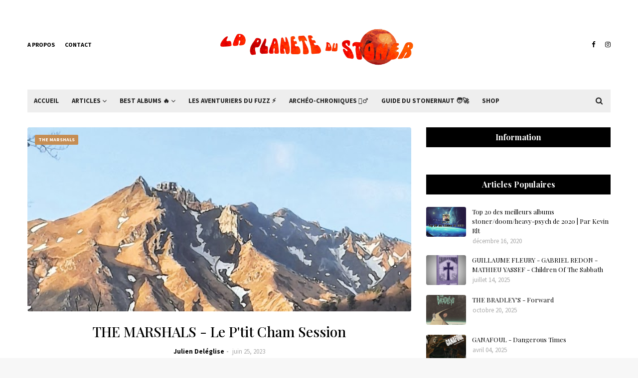

--- FILE ---
content_type: text/javascript; charset=UTF-8
request_url: https://www.laplanetedustoner.net/feeds/posts/default?alt=json-in-script&start-index=262&max-results=1&callback=random_posts
body_size: 9234
content:
// API callback
random_posts({"version":"1.0","encoding":"UTF-8","feed":{"xmlns":"http://www.w3.org/2005/Atom","xmlns$openSearch":"http://a9.com/-/spec/opensearchrss/1.0/","xmlns$blogger":"http://schemas.google.com/blogger/2008","xmlns$georss":"http://www.georss.org/georss","xmlns$gd":"http://schemas.google.com/g/2005","xmlns$thr":"http://purl.org/syndication/thread/1.0","id":{"$t":"tag:blogger.com,1999:blog-2217382034864244738"},"updated":{"$t":"2026-01-17T23:35:20.208+01:00"},"category":[{"term":"chronique"},{"term":"review"},{"term":"stoner rock"},{"term":"stoner"},{"term":"heavy psych"},{"term":"doom"},{"term":"doom metal"},{"term":"france"},{"term":"doom stoner"},{"term":"stoner doom"},{"term":"découverte"},{"term":"psychedelic rock"},{"term":"rock psychedelique"},{"term":"live report"},{"term":"desert rock"},{"term":"heavy rock"},{"term":"Les Aventuriers du Fuzz Perdu"},{"term":"Australie"},{"term":"blues rock"},{"term":"fuzz"},{"term":"sludge"},{"term":"Archéo-chronique"},{"term":"pologne"},{"term":"70's revival"},{"term":"italie"},{"term":"podcast"},{"term":"stoner metal"},{"term":"stoner-metal"},{"term":"drone"},{"term":"grece"},{"term":"psych"},{"term":"reportage"},{"term":"1000mods"},{"term":"deadly vipers"},{"term":"doom occulte"},{"term":"heavy blues"},{"term":"heavy psych sounds"},{"term":"jazz-rock"},{"term":"top 20"},{"term":"Black Sabbath"},{"term":"Elder"},{"term":"californie"},{"term":"electric wizard"},{"term":"fu manchu"},{"term":"fuzzrock"},{"term":"instrumental"},{"term":"kyuss"},{"term":"naxatras"},{"term":"samsara blues experiment"},{"term":"sleep"},{"term":"space rock"},{"term":"spaceslug"},{"term":"usa"},{"term":"doom-metal"},{"term":"heavy stoner"},{"term":"kanaan"},{"term":"rock progressif"},{"term":"stoner-rock"},{"term":"Suède"},{"term":"acid king"},{"term":"blues"},{"term":"brant bjork"},{"term":"doom prog"},{"term":"earthless"},{"term":"heavy-psych"},{"term":"krautrock"},{"term":"punk"},{"term":"yawning man"},{"term":"2019"},{"term":"Colour Haze"},{"term":"Danemark"},{"term":"Slift"},{"term":"Uncle Acid"},{"term":"black rainbows"},{"term":"el paraiso records"},{"term":"finlande"},{"term":"garage rock"},{"term":"groove"},{"term":"hard 70's"},{"term":"la planete du stoner"},{"term":"rock"},{"term":"space doom"},{"term":"stoner psychédélique"},{"term":"witchfinder"},{"term":"Berlin"},{"term":"Dopelord"},{"term":"Ecstatic Vision"},{"term":"Interview"},{"term":"Lyon"},{"term":"Pentagram"},{"term":"Rezn"},{"term":"Truckfighters"},{"term":"acid mammoth"},{"term":"allemagne"},{"term":"angleterre"},{"term":"blues-rock"},{"term":"doom cosmique"},{"term":"dozer"},{"term":"ecritsdesertiques"},{"term":"festival"},{"term":"impression"},{"term":"jam"},{"term":"portrait"},{"term":"psych rock"},{"term":"red scalp"},{"term":"revival"},{"term":"sasquatch"},{"term":"scene polonaise"},{"term":"Causa Sui"},{"term":"Dvne"},{"term":"IAH"},{"term":"Melbourne"},{"term":"Oh Sees"},{"term":"Ripple Music"},{"term":"black metal"},{"term":"greenleaf"},{"term":"grunge"},{"term":"grèce"},{"term":"iii"},{"term":"impressions"},{"term":"onségen ensemble"},{"term":"post rock"},{"term":"queens of the stone age"},{"term":"red smoke festival"},{"term":"rock psychédélique"},{"term":"san francisco"},{"term":"shoegaze"},{"term":"stoner instrumental"},{"term":"sunnata"},{"term":"top 2018"},{"term":"top 2019"},{"term":"top 2020"},{"term":"weed"},{"term":"weedpecker"},{"term":"2020"},{"term":"Bretus"},{"term":"Budgie"},{"term":"Canada"},{"term":"DURNT FEST"},{"term":"DesertFest Berlin"},{"term":"Duel"},{"term":"Egypt"},{"term":"Hawkwind"},{"term":"Jimi Hendrix"},{"term":"John Garcia"},{"term":"Led Zeppelin"},{"term":"MC5"},{"term":"Messa"},{"term":"Monkey 3"},{"term":"Pallbearer"},{"term":"Paul Chain"},{"term":"Portugal"},{"term":"Varsovie"},{"term":"Warszawa"},{"term":"We Hunt Buffalo"},{"term":"Yatra"},{"term":"angers"},{"term":"argentine"},{"term":"chroniques"},{"term":"chypre"},{"term":"cosmic fall"},{"term":"desert"},{"term":"dopethrone"},{"term":"elephant tree"},{"term":"ep"},{"term":"goatfather"},{"term":"guide"},{"term":"hey satan"},{"term":"joshua tree"},{"term":"king gizzard \u0026 lizzard wizard"},{"term":"metal"},{"term":"nantes"},{"term":"oriental"},{"term":"paris"},{"term":"proto-metal"},{"term":"psyche"},{"term":"psychedelic punk"},{"term":"psyché"},{"term":"psychédelique"},{"term":"qilin"},{"term":"stonernaut"},{"term":"stonus"},{"term":"suede"},{"term":"top 2017"},{"term":"top 2021"},{"term":"top 2022"},{"term":"upinsmoke"},{"term":"weedcraft"},{"term":"witchgrove"},{"term":"witchthroat serpent"},{"term":"wyatt e"},{"term":"Bar de l'U"},{"term":"Besvarjelsen"},{"term":"Black Helium"},{"term":"Chicago"},{"term":"Child"},{"term":"Darkthrone"},{"term":"Death SS"},{"term":"Ecosse"},{"term":"El Paraiso"},{"term":"Etats-Unis"},{"term":"Glowsun"},{"term":"Grande-Bretagne"},{"term":"Groundhogs"},{"term":"Heldon"},{"term":"Hydrozagadka"},{"term":"Kaiser"},{"term":"Karkara"},{"term":"King Buffalo"},{"term":"King Hobo"},{"term":"King Weed"},{"term":"Kroh"},{"term":"Londres"},{"term":"Monolord"},{"term":"Montecharge"},{"term":"Montreal"},{"term":"QOTSA"},{"term":"Red Fang"},{"term":"Richard Pinhas"},{"term":"Ruff majik"},{"term":"Rush"},{"term":"Stonefield"},{"term":"The Devil And The Almighty Blues"},{"term":"The Ivory Elephant"},{"term":"Tony MacPhee"},{"term":"Toulouse"},{"term":"Trapeze"},{"term":"UK"},{"term":"Vokonis"},{"term":"Wedge"},{"term":"Witchfinder General"},{"term":"Witchrider"},{"term":"Witchskull"},{"term":"acid rock"},{"term":"ambient"},{"term":"aphasia"},{"term":"bantha rider"},{"term":"black tundra"},{"term":"blues pills"},{"term":"candlemass"},{"term":"classic rock"},{"term":"clone of the universe"},{"term":"comacozer"},{"term":"concert"},{"term":"cosmos"},{"term":"crackhouse"},{"term":"demon head"},{"term":"devils witches"},{"term":"europe"},{"term":"female front doom"},{"term":"forming the void"},{"term":"francais"},{"term":"frozen planet 1969"},{"term":"fuzzy grass"},{"term":"ganafoul"},{"term":"graveyard"},{"term":"hard rock"},{"term":"hazy rites"},{"term":"high on fire"},{"term":"histoire du stoner rock"},{"term":"histoire du stoner-rock"},{"term":"improvisation"},{"term":"isaiah mitchell"},{"term":"jalamanta"},{"term":"l'oeil de néron"},{"term":"lee van cleef"},{"term":"livre"},{"term":"lori s"},{"term":"lowrider"},{"term":"major kong"},{"term":"mankind woman"},{"term":"mario lalli"},{"term":"meilleurs albums 2020"},{"term":"mojave desert"},{"term":"moon circle"},{"term":"mount desert"},{"term":"mythic sunship"},{"term":"nebula"},{"term":"noise rock"},{"term":"occult hand order"},{"term":"octopussy"},{"term":"om"},{"term":"palm desert"},{"term":"pandaemonium"},{"term":"papir"},{"term":"perpignan"},{"term":"pionnier du stoner-rock"},{"term":"planet of zeus"},{"term":"portland"},{"term":"proto doom"},{"term":"proto-punk"},{"term":"pseudo mind hive"},{"term":"rancho de la luna"},{"term":"retro rock"},{"term":"rock français"},{"term":"rock in bourlon"},{"term":"rock psyche"},{"term":"saint karloff"},{"term":"seedy jeezus"},{"term":"southern rock"},{"term":"stone cadaver"},{"term":"stoner france"},{"term":"stoner progressif"},{"term":"stoner-blues"},{"term":"stöner"},{"term":"superlynx"},{"term":"top 15"},{"term":"top 2016"},{"term":"unida"},{"term":"valley of the sun"},{"term":"écho du desert"},{"term":"10 000 Russos"},{"term":"10.000 km² gegen die Zeit"},{"term":"16"},{"term":"1782"},{"term":"18 mai 2017"},{"term":"1st sound"},{"term":"2003"},{"term":"2017"},{"term":"2018"},{"term":"2023"},{"term":"4 way split"},{"term":"40 Watt Sun"},{"term":"Acid Bath"},{"term":"Acid Moon and the Pregnant Sun"},{"term":"All Them Witches"},{"term":"Amebix"},{"term":"Andromeda"},{"term":"Apollo80"},{"term":"Asheran"},{"term":"Asteroid"},{"term":"Astral Quest"},{"term":"Astrodome"},{"term":"Atomic Rooster"},{"term":"Aural Music"},{"term":"Band Of Gypsys"},{"term":"Barabbas"},{"term":"Baron Crane"},{"term":"Baroness"},{"term":"Barrabas"},{"term":"Bathory"},{"term":"Be No One Be Nothing"},{"term":"Bergen"},{"term":"Beyond The Hollow Mountain"},{"term":"Bill Steer"},{"term":"Billy Anderson"},{"term":"Birdstone"},{"term":"Birmingham"},{"term":"Black Abyss"},{"term":"Black Keys"},{"term":"Black Mastiff"},{"term":"Black Mountain"},{"term":"Black Pyramid"},{"term":"Blues-psyché"},{"term":"Bongripper"},{"term":"Boris Karloff"},{"term":"Bright Curse"},{"term":"Bruxelles"},{"term":"Buffalo"},{"term":"Burning in Heaven Melting on Earth"},{"term":"Can"},{"term":"Canned Heat"},{"term":"Cayman Kings"},{"term":"Celtic Frost"},{"term":"Chicken Shack"},{"term":"Children Of The Sabbath"},{"term":"Children of the Haze"},{"term":"Cloakroom"},{"term":"Clutch"},{"term":"Container"},{"term":"Conviction"},{"term":"Coogan's Bluff"},{"term":"Crack and Lines"},{"term":"Cream"},{"term":"Crowbar"},{"term":"Crust"},{"term":"Dallas"},{"term":"Danava"},{"term":"Dax Riggs"},{"term":"Deadneck"},{"term":"Deadsmoke"},{"term":"Decasia"},{"term":"Deep Purple"},{"term":"Desperation Blues"},{"term":"Detroit"},{"term":"Dogzilla"},{"term":"Domkraft"},{"term":"Dunbarrow"},{"term":"Dyonisiaque"},{"term":"DÖ"},{"term":"Earth Tongue"},{"term":"Electric Moon"},{"term":"End Of Forever"},{"term":"Etemen Aenka"},{"term":"Eternal Champion"},{"term":"FRENESIQUE ASSOCIATION"},{"term":"Familiars"},{"term":"Far From Earth"},{"term":"Fear"},{"term":"Fillmore East"},{"term":"Firebird"},{"term":"Fleetwood Mac"},{"term":"Funk"},{"term":"Fuzz Sagrado"},{"term":"Fuzz band"},{"term":"Giobia"},{"term":"Glenn Hughes"},{"term":"Gnôle"},{"term":"Grande Ballroom"},{"term":"Green Lung"},{"term":"Greyborn"},{"term":"Habits"},{"term":"Hangman's Chair"},{"term":"Hard Stuff"},{"term":"Harvey Mandel"},{"term":"Hemptress"},{"term":"Hippie Death Cult"},{"term":"Hound Dog Taylor"},{"term":"Hög"},{"term":"Ilion"},{"term":"Illinois"},{"term":"In The Land Of The Dead Turtles"},{"term":"Indecipher"},{"term":"Iron Sun"},{"term":"Jazz Sabbath"},{"term":"Jazz\/Doom"},{"term":"Jesus The Snake"},{"term":"John Baizley"},{"term":"John Lee Hooker"},{"term":"Judas Priest"},{"term":"Jungle City"},{"term":"Kadavar"},{"term":"Kevin"},{"term":"Kingkai"},{"term":"Kurse"},{"term":"Lemmy Kilmister"},{"term":"Magma"},{"term":"Man"},{"term":"Margarita Witch Cult"},{"term":"Mark Peters"},{"term":"Maryland"},{"term":"Mastodon"},{"term":"Mexicoma"},{"term":"Mocho Diablo"},{"term":"Monomyth"},{"term":"Moonbow"},{"term":"Moonshine Mojo"},{"term":"Mountain"},{"term":"Mountain Tamer"},{"term":"Mountains of Gaia"},{"term":"NWOBHM"},{"term":"Naxatras II"},{"term":"Naxatras III"},{"term":"Nektar"},{"term":"Netherlands"},{"term":"Nouvelle-Orléans"},{"term":"Odense"},{"term":"Oozo Bazooka"},{"term":"Orchid"},{"term":"Osees"},{"term":"Oslo"},{"term":"Other Earth"},{"term":"Our Solar System"},{"term":"Patrick Walker"},{"term":"Patto"},{"term":"Pays-Bas"},{"term":"Porto"},{"term":"Poseidon"},{"term":"Poznan"},{"term":"Pretty Lightning"},{"term":"Primitive Fuck"},{"term":"Prologue"},{"term":"Psychedelic Porn Crumpets"},{"term":"Psychic Warfare"},{"term":"Quebec"},{"term":"Rah Pitia"},{"term":"Red Spektor"},{"term":"Ripple"},{"term":"Rotomagus"},{"term":"Russie"},{"term":"SHC"},{"term":"Saint-Vitus"},{"term":"San Jose"},{"term":"Scarlett Doom"},{"term":"Seattle"},{"term":"Seeds of Mary"},{"term":"Shroud"},{"term":"Slomatics"},{"term":"Slomosa"},{"term":"Sludge Rock"},{"term":"Soft Machine"},{"term":"Somali Yacht Club"},{"term":"Soundgarden"},{"term":"Space-Rock"},{"term":"SpaceMetal"},{"term":"Spacelord"},{"term":"Spirit Mother"},{"term":"Stack Waddy"},{"term":"Stickman records"},{"term":"Stooges"},{"term":"Strange Clouds"},{"term":"Sulfur Giant"},{"term":"Sumerlands"},{"term":"Summer Sessions"},{"term":"Sunflowers"},{"term":"Sungrazer"},{"term":"Surya"},{"term":"Surya Kris Peters"},{"term":"Sweden"},{"term":"Sweven"},{"term":"TTBS"},{"term":"Tell It To The Judge"},{"term":"The Band Of Gold"},{"term":"The Black Heart Death Cult"},{"term":"The Flying Eyes"},{"term":"The Judge"},{"term":"The Marshals"},{"term":"The Oh Sees"},{"term":"The Sea"},{"term":"The Sonic Dawn"},{"term":"The Watchers"},{"term":"Thessaloniki"},{"term":"Thin Lizzy"},{"term":"Time Travel Dilemna"},{"term":"Top 10"},{"term":"Top 5"},{"term":"Top2016"},{"term":"Tours"},{"term":"True Widow"},{"term":"Ty Segall"},{"term":"Tyranonaut"},{"term":"Ukraine"},{"term":"Ummon"},{"term":"Under The Influence"},{"term":"Vallmo"},{"term":"Verdun"},{"term":"Vestjysk Ørken"},{"term":"Warbear"},{"term":"Warhorse"},{"term":"White Mana"},{"term":"Witch"},{"term":"Witchbanger"},{"term":"Witchcraft"},{"term":"Wizard Must Die"},{"term":"Wozniak"},{"term":"WuuD"},{"term":"Youth of Dissent"},{"term":"Yuri Gagarin"},{"term":"ZQKMGSZ"},{"term":"Zamrock"},{"term":"Zed"},{"term":"abyss"},{"term":"achachak"},{"term":"acid cream"},{"term":"acid guide service"},{"term":"acid jazz"},{"term":"agar"},{"term":"al beluti daru"},{"term":"albums"},{"term":"alconaut"},{"term":"altin gun"},{"term":"ancestors"},{"term":"animal oxygen"},{"term":"annonce"},{"term":"aphodyl"},{"term":"arahant"},{"term":"arcadian child"},{"term":"arrm"},{"term":"ashen blood"},{"term":"astral kompakt"},{"term":"athenes"},{"term":"autoprod"},{"term":"auvergne"},{"term":"bannermen of lost generations"},{"term":"bastia"},{"term":"bees made honey in the vein tree"},{"term":"belgique"},{"term":"belzebong"},{"term":"beyond vision"},{"term":"bill stinson"},{"term":"biographie"},{"term":"birmani"},{"term":"black shelter"},{"term":"black tusk"},{"term":"blood of the raven"},{"term":"blues funeral"},{"term":"bonzai"},{"term":"boogie"},{"term":"brighton"},{"term":"bring me the axe"},{"term":"buried feather"},{"term":"burn inside"},{"term":"burn ritual"},{"term":"buzzdealers"},{"term":"cabestany"},{"term":"cabestany fuzz city"},{"term":"caboose"},{"term":"caravan"},{"term":"cardinals folly"},{"term":"cerro pero"},{"term":"chabada"},{"term":"chiliomodi"},{"term":"citrus blossom"},{"term":"clermont ferrand"},{"term":"cloud nothings"},{"term":"cobra thief"},{"term":"coffee at nine"},{"term":"cold hand of a gambling man"},{"term":"copper feast records"},{"term":"corse"},{"term":"cosmic labyrinth"},{"term":"country"},{"term":"critique"},{"term":"croatie"},{"term":"crows"},{"term":"crumble fight"},{"term":"dahuz"},{"term":"dave catching"},{"term":"dead Meadow"},{"term":"deep listening"},{"term":"desert sessions"},{"term":"dhidalah"},{"term":"dhyana"},{"term":"die gejagten"},{"term":"dionysiaque"},{"term":"diuna"},{"term":"djiin"},{"term":"domboshawa"},{"term":"dopesmoker"},{"term":"dorset"},{"term":"double sun"},{"term":"dr colossus"},{"term":"dream squasher"},{"term":"dreamtide"},{"term":"droid"},{"term":"drone rock records"},{"term":"dusty skull"},{"term":"découverte du mois"},{"term":"démon"},{"term":"earthlings?"},{"term":"ecrits desertique"},{"term":"edena gardens"},{"term":"el perro"},{"term":"el viaje de los antiguos"},{"term":"electric mountain"},{"term":"electric valley records"},{"term":"ep3"},{"term":"experimental"},{"term":"faith in physics"},{"term":"farflung"},{"term":"fata morgana"},{"term":"fatso jetson"},{"term":"fear the heart"},{"term":"feller buncher"},{"term":"fest"},{"term":"fever fantasy"},{"term":"fish taco"},{"term":"flightless"},{"term":"folk"},{"term":"foot"},{"term":"free jazz"},{"term":"free ride"},{"term":"freedom 35"},{"term":"frost"},{"term":"frozen planet"},{"term":"fuck the sun"},{"term":"fun manchu"},{"term":"fuzz club festival"},{"term":"fuzz rock"},{"term":"fyra"},{"term":"garden city"},{"term":"gary arce"},{"term":"generators parties"},{"term":"giant dwarf"},{"term":"gods \u0026 godenesses"},{"term":"goetic songs"},{"term":"golden void"},{"term":"gone cosmic"},{"term":"gozu"},{"term":"great hallucinations"},{"term":"green druid"},{"term":"green yeti"},{"term":"greenbeard"},{"term":"grey giant"},{"term":"guara"},{"term":"guruguru brain"},{"term":"hallas"},{"term":"hard-blues"},{"term":"hard-funk"},{"term":"harmony of spheres"},{"term":"hawkdope"},{"term":"heavy metal"},{"term":"heavy spliffs"},{"term":"heavy-blues"},{"term":"heavy-doom"},{"term":"heavy-rock"},{"term":"heliosphere"},{"term":"histoire"},{"term":"holy grove"},{"term":"holy mountain"},{"term":"holy smoke"},{"term":"hormonizer"},{"term":"humulus"},{"term":"hyperreality"},{"term":"idaho"},{"term":"in search of outer space"},{"term":"inner demons"},{"term":"inscription"},{"term":"iv"},{"term":"jack harlon and the dead crows"},{"term":"jams"},{"term":"japon"},{"term":"jazz"},{"term":"joker's pub"},{"term":"josh homme"},{"term":"junior rodriguez"},{"term":"jus oborn"},{"term":"kaleidobolt"},{"term":"katal"},{"term":"kentucky green"},{"term":"kikagaku moyo"},{"term":"killer boogie"},{"term":"kombynat robotron"},{"term":"la grande armée"},{"term":"lay bare recordings"},{"term":"le ferrailleur"},{"term":"left for dust"},{"term":"lemmy"},{"term":"lettonie"},{"term":"levitation festival"},{"term":"licancabur"},{"term":"life's good"},{"term":"liminanas"},{"term":"live at roadburn 2011"},{"term":"liz buckingham"},{"term":"long distance call"},{"term":"long distance trip"},{"term":"lords of the void"},{"term":"los tabanos experience"},{"term":"lost ghosts"},{"term":"lost orbiter"},{"term":"low city drone"},{"term":"low fen"},{"term":"lunar swamp"},{"term":"lvx"},{"term":"macedonian lines"},{"term":"mammuthus"},{"term":"maneuvers"},{"term":"mantra"},{"term":"mantra machine"},{"term":"mars 2020"},{"term":"mars 2022"},{"term":"meilleurs albums 2019"},{"term":"meilleurs albums 2021"},{"term":"mengers"},{"term":"meteor vortex"},{"term":"methadone skies"},{"term":"middle east rock"},{"term":"middle of nowhere center of everywhere"},{"term":"mindcrawler"},{"term":"missingmile"},{"term":"mister cool"},{"term":"monarch"},{"term":"moon coven"},{"term":"more fuzz records"},{"term":"mother engin"},{"term":"motorhead"},{"term":"mount saturn"},{"term":"mr bad luck"},{"term":"mudweiser"},{"term":"musique psychédélique"},{"term":"mydriasis"},{"term":"never forever"},{"term":"newsletter"},{"term":"nick olivieri"},{"term":"nightstalker"},{"term":"no aizkurienes"},{"term":"no forgiveness"},{"term":"norvege"},{"term":"novembre 2020"},{"term":"numün"},{"term":"obacht"},{"term":"obsessed"},{"term":"ode to io"},{"term":"olneya"},{"term":"one with the universe"},{"term":"orbis"},{"term":"orchestre"},{"term":"oregon"},{"term":"palm desert scene"},{"term":"paul rudolph"},{"term":"pensées"},{"term":"people of black circle"},{"term":"pepper shaker records"},{"term":"petrichor"},{"term":"pink fairies"},{"term":"pink floyd"},{"term":"point of no return"},{"term":"polanski"},{"term":"polaris oblique"},{"term":"polski"},{"term":"post hardcore"},{"term":"post hardocre"},{"term":"power plant"},{"term":"pray"},{"term":"predatür"},{"term":"prog"},{"term":"protopsycho"},{"term":"psyka records"},{"term":"pub-rock"},{"term":"punk-metal"},{"term":"puta volcano"},{"term":"québec"},{"term":"racines du stoner"},{"term":"radio moscow"},{"term":"red desert"},{"term":"red sun atacama"},{"term":"refractions"},{"term":"repeated exposure to..."},{"term":"reverend bizarre"},{"term":"riff"},{"term":"rock alternatif"},{"term":"runa gaman"},{"term":"ryan gut"},{"term":"sainte pazanne"},{"term":"sand turns to tide"},{"term":"sang dragon"},{"term":"satan"},{"term":"satan's weedcraft"},{"term":"sayings of the seers"},{"term":"scene"},{"term":"scène michelet"},{"term":"see the world"},{"term":"seedium"},{"term":"sensoria"},{"term":"sergeant thunderhoof"},{"term":"servo"},{"term":"sex blender"},{"term":"sheverb"},{"term":"shyga"},{"term":"sider-rock"},{"term":"sideways in time"},{"term":"silurus"},{"term":"sixties"},{"term":"skunk"},{"term":"sleeping child"},{"term":"sleepwalker"},{"term":"slo burn"},{"term":"smoke over warsaw"},{"term":"so said the snake"},{"term":"sons of nibiru"},{"term":"sorties 2018"},{"term":"spectral haze"},{"term":"starsplit"},{"term":"status quo"},{"term":"stellar dream"},{"term":"stone from the sky"},{"term":"stoned void"},{"term":"stonegaze"},{"term":"stonehead"},{"term":"stoner train"},{"term":"stoner-rock elektrohasch"},{"term":"stoners rules"},{"term":"strippers in love"},{"term":"stronger than arnold"},{"term":"stuck in motion"},{"term":"suara"},{"term":"sudge"},{"term":"suisse"},{"term":"summer pop"},{"term":"super van vacation"},{"term":"supercoven"},{"term":"supermothafuzzalicious"},{"term":"swallow the venom"},{"term":"swedish death candy"},{"term":"séance"},{"term":"temnee"},{"term":"temple of the fuzz witch"},{"term":"terra solus"},{"term":"the balance of nature shifted"},{"term":"the black angels"},{"term":"the blackship"},{"term":"the chained the burned the wounded"},{"term":"the hazytones"},{"term":"the laboratory of space recordings"},{"term":"the necromancers"},{"term":"the sciences"},{"term":"the shrine"},{"term":"the skull"},{"term":"third man records"},{"term":"throbbing rhythm of the doldrums"},{"term":"tidal mind"},{"term":"top albums 2018"},{"term":"tramhaus"},{"term":"tranquonauts"},{"term":"tres dias"},{"term":"turkish delight"},{"term":"turning electric"},{"term":"ultra doom"},{"term":"uncle wow"},{"term":"under acid hoof"},{"term":"under mud blues"},{"term":"underground"},{"term":"upheaval"},{"term":"valley of sand"},{"term":"velvet magic"},{"term":"veuve"},{"term":"vi"},{"term":"viaje a 800"},{"term":"vinnum sabbathi"},{"term":"void cruiser"},{"term":"void tripper"},{"term":"vol 11"},{"term":"voyage au soleil"},{"term":"vultures"},{"term":"war cloud"},{"term":"warsaw"},{"term":"we are"},{"term":"we lost the sea"},{"term":"welcome to sky valley"},{"term":"west stoner sessions"},{"term":"west summer sessions"},{"term":"westill festival"},{"term":"windborne"},{"term":"windhand"},{"term":"witchcult  today"},{"term":"witchcult today"},{"term":"wizard bloody wizard"},{"term":"wormsand"},{"term":"xii boar"},{"term":"yetti"},{"term":"yojimbo"},{"term":"yung druid"},{"term":"zintnieks"},{"term":"électronique"},{"term":"émission"},{"term":"été 2021"},{"term":"āl bēlūti dārû"}],"title":{"type":"text","$t":"La Planète du Stoner Rock | France Stoner Rock Blog"},"subtitle":{"type":"html","$t":"Webzine francophone dédié au stoner rock\/desert rock, au doom et au heavy psych."},"link":[{"rel":"http://schemas.google.com/g/2005#feed","type":"application/atom+xml","href":"https:\/\/www.laplanetedustoner.net\/feeds\/posts\/default"},{"rel":"self","type":"application/atom+xml","href":"https:\/\/www.blogger.com\/feeds\/2217382034864244738\/posts\/default?alt=json-in-script\u0026start-index=262\u0026max-results=1"},{"rel":"alternate","type":"text/html","href":"https:\/\/www.laplanetedustoner.net\/"},{"rel":"hub","href":"http://pubsubhubbub.appspot.com/"},{"rel":"previous","type":"application/atom+xml","href":"https:\/\/www.blogger.com\/feeds\/2217382034864244738\/posts\/default?alt=json-in-script\u0026start-index=261\u0026max-results=1"},{"rel":"next","type":"application/atom+xml","href":"https:\/\/www.blogger.com\/feeds\/2217382034864244738\/posts\/default?alt=json-in-script\u0026start-index=263\u0026max-results=1"}],"author":[{"name":{"$t":"Florian K."},"uri":{"$t":"http:\/\/www.blogger.com\/profile\/07727446168080160438"},"email":{"$t":"noreply@blogger.com"},"gd$image":{"rel":"http://schemas.google.com/g/2005#thumbnail","width":"32","height":"32","src":"\/\/blogger.googleusercontent.com\/img\/b\/R29vZ2xl\/AVvXsEgQD3-0E1t0yY0bf7n9xvo5npQp9c5EJ_IL88Yv0T4zjkEEM76P4ffpCU63MTnX670hHf9TQUgV77GQktLPua0c3CbZWFUDZ-VqfcqKHx76AglKTXRv2bDDAvYUUGKTvw\/s113\/20729449_10213411103130144_8652273971353153307_n.jpg"}}],"generator":{"version":"7.00","uri":"http://www.blogger.com","$t":"Blogger"},"openSearch$totalResults":{"$t":"375"},"openSearch$startIndex":{"$t":"262"},"openSearch$itemsPerPage":{"$t":"1"},"entry":[{"id":{"$t":"tag:blogger.com,1999:blog-2217382034864244738.post-8499872078222616460"},"published":{"$t":"2018-03-12T09:19:00.001+01:00"},"updated":{"$t":"2018-03-12T09:19:47.844+01:00"},"category":[{"scheme":"http://www.blogger.com/atom/ns#","term":"chronique"},{"scheme":"http://www.blogger.com/atom/ns#","term":"france"},{"scheme":"http://www.blogger.com/atom/ns#","term":"mudweiser"},{"scheme":"http://www.blogger.com/atom/ns#","term":"review"},{"scheme":"http://www.blogger.com/atom/ns#","term":"so said the snake"},{"scheme":"http://www.blogger.com/atom/ns#","term":"southern rock"},{"scheme":"http://www.blogger.com/atom/ns#","term":"stoner rock"}],"title":{"type":"text","$t":"Mudweiser - So Said the Snake | Review"},"content":{"type":"html","$t":"\u003Cdiv class=\"separator\" style=\"clear: both; text-align: center;\"\u003E\n\u003Ca href=\"https:\/\/blogger.googleusercontent.com\/img\/b\/R29vZ2xl\/AVvXsEi6dnoP4awmjKH27vfyCQq_0pko-b2x2APNj_e0lM3L9QvULot2enKyCd-T4URHmfqOTsPGFnLQkEvm3tatATiBFbPhz6JrmWob6MiKG8Zj7MHiXyEPdBAbMyABhoNfVbA3mhDrQjgdhSMy\/s1600\/HR045-Mudweiser-so_said-the-snake-600x600.jpg\" imageanchor=\"1\" style=\"margin-left: 1em; margin-right: 1em;\"\u003E\u003Cimg border=\"0\" data-original-height=\"600\" data-original-width=\"600\" height=\"400\" src=\"https:\/\/blogger.googleusercontent.com\/img\/b\/R29vZ2xl\/AVvXsEi6dnoP4awmjKH27vfyCQq_0pko-b2x2APNj_e0lM3L9QvULot2enKyCd-T4URHmfqOTsPGFnLQkEvm3tatATiBFbPhz6JrmWob6MiKG8Zj7MHiXyEPdBAbMyABhoNfVbA3mhDrQjgdhSMy\/s400\/HR045-Mudweiser-so_said-the-snake-600x600.jpg\" width=\"400\" \/\u003E\u003C\/a\u003E\u003C\/div\u003E\n\u003Cbr \/\u003E\n\u003Cdiv class=\"MsoNormal\" style=\"text-align: justify;\"\u003E\n\u003Cb style=\"mso-bidi-font-weight: normal;\"\u003EMudweiser \u003C\/b\u003Eest un\ngroupe de stoner rock originaire de Montpellier qui balance, en ce début d’année,\nson troisième album qui s’intitule «\u0026nbsp;\u003Ci style=\"mso-bidi-font-style: normal;\"\u003ESo\nSaid the Snake\u003C\/i\u003E\u0026nbsp;». Le groupe compte parmi ses membres Reuno, le\nchanteur de \u003Cb style=\"mso-bidi-font-weight: normal;\"\u003ELofofora\u003C\/b\u003E, qui pour le\ncoup, évolue dans un tout autre registre qu’on peut lui connaitre. Musicalement\nparlant, le groupe n’y va pas par quatre chemins et propose du stoner rock bien\ngras qui devrait trouver ses amateurs\u0026nbsp;!\u003Co:p\u003E\u003C\/o:p\u003E\u003C\/div\u003E\n\u003Cdiv class=\"MsoNormal\" style=\"text-align: justify;\"\u003E\n\u003Cbr \/\u003E\u003C\/div\u003E\n\u003Ch2 style=\"text-align: center;\"\u003E\n«\u0026nbsp;\u003Ci style=\"mso-bidi-font-style: normal;\"\u003ESo Said the Snake\u003C\/i\u003E\u0026nbsp;», un savoureux\nmélange de stoner et de southern rock\u003C\/h2\u003E\n\u003Cdiv class=\"MsoNormal\" style=\"text-align: center;\"\u003E\n\u003Co:p\u003E\u003C\/o:p\u003E\u003C\/div\u003E\n\u003Cdiv class=\"MsoNormal\" style=\"text-align: center;\"\u003E\n\u003Cbr \/\u003E\u003C\/div\u003E\n\u003Cdiv class=\"MsoNormal\" style=\"text-align: justify;\"\u003E\nPour ce troisième album, les sudistes de \u003Cb style=\"mso-bidi-font-weight: normal;\"\u003EMudweiser\u003C\/b\u003E ont décidé d’enfoncer les\nportes en proposant un album fleuve. Comprenez le genre de galette qui ne s’écoute\npas par bribes de morceaux mais bien d’une seule traite. On se laisse prendre\nun uppercut par la puissance des riffs de morceaux tels que ‘Fairy Tale’ ou\nencore ‘7am Zombie’ tandis que des titres comme ‘Useless Prick’, un brin plus\ncalmes, viendront panser les blessures des riffs que vous vous êtes pris dans\nla figure\u0026nbsp;!\u003Co:p\u003E\u003C\/o:p\u003E\u003C\/div\u003E\n\u003Cdiv class=\"MsoNormal\" style=\"text-align: justify;\"\u003E\n\u003Cbr \/\u003E\u003C\/div\u003E\n\u003Cdiv class=\"MsoNormal\" style=\"text-align: justify;\"\u003E\nC’est justement toute la force de «\u0026nbsp;\u003Ci style=\"mso-bidi-font-style: normal;\"\u003ESo Said the Snake\u003C\/i\u003E\u0026nbsp;»\u0026nbsp;: proposer\nune alternance entre morceaux qui vous feraient sauter tous vos points de\npermis en quelques minutes et des titres qui vous donnent envie de prendre le\ntemps et de savourer la balade (allez écouter ‘The Story of Joe Buck’ et vous\ncomprendrez de quoi je veux parler). Et puis il y a ce côté southern rock qui\nest aussi propre à cet album. Je ne sais comment le décrire, mais c’est le\nrassemblement de plusieurs éléments à commencer par la présence de quelques\nnotes de banjo ou bien des accords de guitares empreints de mélancolie…\u003Co:p\u003E\u003C\/o:p\u003E\u003C\/div\u003E\n\u003Cdiv class=\"MsoNormal\" style=\"text-align: justify;\"\u003E\n\u003Cbr \/\u003E\u003C\/div\u003E\n\u003Ch2 style=\"text-align: center;\"\u003E\nQue faut-il en\nretenir\u0026nbsp;?\u003C\/h2\u003E\n\u003Cdiv class=\"MsoNormal\" style=\"text-align: center;\"\u003E\n\u003Co:p\u003E\u003C\/o:p\u003E\u003C\/div\u003E\n\u003Cdiv class=\"MsoNormal\" style=\"text-align: center;\"\u003E\n\u003Cbr \/\u003E\u003C\/div\u003E\n\u003Cdiv class=\"MsoNormal\" style=\"text-align: justify;\"\u003E\n\u003Cb style=\"mso-bidi-font-weight: normal;\"\u003EMudweiser \u003C\/b\u003Erevient\nen grande forme avec «\u0026nbsp;\u003Ci style=\"mso-bidi-font-style: normal;\"\u003ESo Said the\nSnake\u003C\/i\u003E\u0026nbsp;»\u0026nbsp;; l’album se veut une parfaite synthèse entre stoner rock\nà grands coups de riffs qui balaient tout sur leurs passages et le southern\nrock en déployant une identité musicale qui lui est propre. Que ce soit la\nvoix, les guitares ou bien la batterie\u0026nbsp;; tout ce petit monde trouve pour\nracine une certaine idée d’une Amérique à la fois violente et humaine\u0026nbsp;:\ncelle où le rêve américain se termine sur les marches de sa caravane au beau\nmilieu du désert…\u003Co:p\u003E\u003C\/o:p\u003E\u003C\/div\u003E\n\u003Cbr \/\u003E"},"link":[{"rel":"edit","type":"application/atom+xml","href":"https:\/\/www.blogger.com\/feeds\/2217382034864244738\/posts\/default\/8499872078222616460"},{"rel":"self","type":"application/atom+xml","href":"https:\/\/www.blogger.com\/feeds\/2217382034864244738\/posts\/default\/8499872078222616460"},{"rel":"alternate","type":"text/html","href":"https:\/\/www.laplanetedustoner.net\/2018\/03\/mudweiser-so-said-snake-review.html","title":"Mudweiser - So Said the Snake | Review"}],"author":[{"name":{"$t":"Florian K."},"uri":{"$t":"http:\/\/www.blogger.com\/profile\/07727446168080160438"},"email":{"$t":"noreply@blogger.com"},"gd$image":{"rel":"http://schemas.google.com/g/2005#thumbnail","width":"32","height":"32","src":"\/\/blogger.googleusercontent.com\/img\/b\/R29vZ2xl\/AVvXsEgQD3-0E1t0yY0bf7n9xvo5npQp9c5EJ_IL88Yv0T4zjkEEM76P4ffpCU63MTnX670hHf9TQUgV77GQktLPua0c3CbZWFUDZ-VqfcqKHx76AglKTXRv2bDDAvYUUGKTvw\/s113\/20729449_10213411103130144_8652273971353153307_n.jpg"}}],"media$thumbnail":{"xmlns$media":"http://search.yahoo.com/mrss/","url":"https:\/\/blogger.googleusercontent.com\/img\/b\/R29vZ2xl\/AVvXsEi6dnoP4awmjKH27vfyCQq_0pko-b2x2APNj_e0lM3L9QvULot2enKyCd-T4URHmfqOTsPGFnLQkEvm3tatATiBFbPhz6JrmWob6MiKG8Zj7MHiXyEPdBAbMyABhoNfVbA3mhDrQjgdhSMy\/s72-c\/HR045-Mudweiser-so_said-the-snake-600x600.jpg","height":"72","width":"72"}}]}});

--- FILE ---
content_type: text/javascript; charset=UTF-8
request_url: https://www.laplanetedustoner.net/feeds/posts/default?alt=json-in-script&start-index=236&max-results=1&callback=random_posts
body_size: 10993
content:
// API callback
random_posts({"version":"1.0","encoding":"UTF-8","feed":{"xmlns":"http://www.w3.org/2005/Atom","xmlns$openSearch":"http://a9.com/-/spec/opensearchrss/1.0/","xmlns$blogger":"http://schemas.google.com/blogger/2008","xmlns$georss":"http://www.georss.org/georss","xmlns$gd":"http://schemas.google.com/g/2005","xmlns$thr":"http://purl.org/syndication/thread/1.0","id":{"$t":"tag:blogger.com,1999:blog-2217382034864244738"},"updated":{"$t":"2026-01-17T23:35:20.208+01:00"},"category":[{"term":"chronique"},{"term":"review"},{"term":"stoner rock"},{"term":"stoner"},{"term":"heavy psych"},{"term":"doom"},{"term":"doom metal"},{"term":"france"},{"term":"doom stoner"},{"term":"stoner doom"},{"term":"découverte"},{"term":"psychedelic rock"},{"term":"rock psychedelique"},{"term":"live report"},{"term":"desert rock"},{"term":"heavy rock"},{"term":"Les Aventuriers du Fuzz Perdu"},{"term":"Australie"},{"term":"blues rock"},{"term":"fuzz"},{"term":"sludge"},{"term":"Archéo-chronique"},{"term":"pologne"},{"term":"70's revival"},{"term":"italie"},{"term":"podcast"},{"term":"stoner metal"},{"term":"stoner-metal"},{"term":"drone"},{"term":"grece"},{"term":"psych"},{"term":"reportage"},{"term":"1000mods"},{"term":"deadly vipers"},{"term":"doom occulte"},{"term":"heavy blues"},{"term":"heavy psych sounds"},{"term":"jazz-rock"},{"term":"top 20"},{"term":"Black Sabbath"},{"term":"Elder"},{"term":"californie"},{"term":"electric wizard"},{"term":"fu manchu"},{"term":"fuzzrock"},{"term":"instrumental"},{"term":"kyuss"},{"term":"naxatras"},{"term":"samsara blues experiment"},{"term":"sleep"},{"term":"space rock"},{"term":"spaceslug"},{"term":"usa"},{"term":"doom-metal"},{"term":"heavy stoner"},{"term":"kanaan"},{"term":"rock progressif"},{"term":"stoner-rock"},{"term":"Suède"},{"term":"acid king"},{"term":"blues"},{"term":"brant bjork"},{"term":"doom prog"},{"term":"earthless"},{"term":"heavy-psych"},{"term":"krautrock"},{"term":"punk"},{"term":"yawning man"},{"term":"2019"},{"term":"Colour Haze"},{"term":"Danemark"},{"term":"Slift"},{"term":"Uncle Acid"},{"term":"black rainbows"},{"term":"el paraiso records"},{"term":"finlande"},{"term":"garage rock"},{"term":"groove"},{"term":"hard 70's"},{"term":"la planete du stoner"},{"term":"rock"},{"term":"space doom"},{"term":"stoner psychédélique"},{"term":"witchfinder"},{"term":"Berlin"},{"term":"Dopelord"},{"term":"Ecstatic Vision"},{"term":"Interview"},{"term":"Lyon"},{"term":"Pentagram"},{"term":"Rezn"},{"term":"Truckfighters"},{"term":"acid mammoth"},{"term":"allemagne"},{"term":"angleterre"},{"term":"blues-rock"},{"term":"doom cosmique"},{"term":"dozer"},{"term":"ecritsdesertiques"},{"term":"festival"},{"term":"impression"},{"term":"jam"},{"term":"portrait"},{"term":"psych rock"},{"term":"red scalp"},{"term":"revival"},{"term":"sasquatch"},{"term":"scene polonaise"},{"term":"Causa Sui"},{"term":"Dvne"},{"term":"IAH"},{"term":"Melbourne"},{"term":"Oh Sees"},{"term":"Ripple Music"},{"term":"black metal"},{"term":"greenleaf"},{"term":"grunge"},{"term":"grèce"},{"term":"iii"},{"term":"impressions"},{"term":"onségen ensemble"},{"term":"post rock"},{"term":"queens of the stone age"},{"term":"red smoke festival"},{"term":"rock psychédélique"},{"term":"san francisco"},{"term":"shoegaze"},{"term":"stoner instrumental"},{"term":"sunnata"},{"term":"top 2018"},{"term":"top 2019"},{"term":"top 2020"},{"term":"weed"},{"term":"weedpecker"},{"term":"2020"},{"term":"Bretus"},{"term":"Budgie"},{"term":"Canada"},{"term":"DURNT FEST"},{"term":"DesertFest Berlin"},{"term":"Duel"},{"term":"Egypt"},{"term":"Hawkwind"},{"term":"Jimi Hendrix"},{"term":"John Garcia"},{"term":"Led Zeppelin"},{"term":"MC5"},{"term":"Messa"},{"term":"Monkey 3"},{"term":"Pallbearer"},{"term":"Paul Chain"},{"term":"Portugal"},{"term":"Varsovie"},{"term":"Warszawa"},{"term":"We Hunt Buffalo"},{"term":"Yatra"},{"term":"angers"},{"term":"argentine"},{"term":"chroniques"},{"term":"chypre"},{"term":"cosmic fall"},{"term":"desert"},{"term":"dopethrone"},{"term":"elephant tree"},{"term":"ep"},{"term":"goatfather"},{"term":"guide"},{"term":"hey satan"},{"term":"joshua tree"},{"term":"king gizzard \u0026 lizzard wizard"},{"term":"metal"},{"term":"nantes"},{"term":"oriental"},{"term":"paris"},{"term":"proto-metal"},{"term":"psyche"},{"term":"psychedelic punk"},{"term":"psyché"},{"term":"psychédelique"},{"term":"qilin"},{"term":"stonernaut"},{"term":"stonus"},{"term":"suede"},{"term":"top 2017"},{"term":"top 2021"},{"term":"top 2022"},{"term":"upinsmoke"},{"term":"weedcraft"},{"term":"witchgrove"},{"term":"witchthroat serpent"},{"term":"wyatt e"},{"term":"Bar de l'U"},{"term":"Besvarjelsen"},{"term":"Black Helium"},{"term":"Chicago"},{"term":"Child"},{"term":"Darkthrone"},{"term":"Death SS"},{"term":"Ecosse"},{"term":"El Paraiso"},{"term":"Etats-Unis"},{"term":"Glowsun"},{"term":"Grande-Bretagne"},{"term":"Groundhogs"},{"term":"Heldon"},{"term":"Hydrozagadka"},{"term":"Kaiser"},{"term":"Karkara"},{"term":"King Buffalo"},{"term":"King Hobo"},{"term":"King Weed"},{"term":"Kroh"},{"term":"Londres"},{"term":"Monolord"},{"term":"Montecharge"},{"term":"Montreal"},{"term":"QOTSA"},{"term":"Red Fang"},{"term":"Richard Pinhas"},{"term":"Ruff majik"},{"term":"Rush"},{"term":"Stonefield"},{"term":"The Devil And The Almighty Blues"},{"term":"The Ivory Elephant"},{"term":"Tony MacPhee"},{"term":"Toulouse"},{"term":"Trapeze"},{"term":"UK"},{"term":"Vokonis"},{"term":"Wedge"},{"term":"Witchfinder General"},{"term":"Witchrider"},{"term":"Witchskull"},{"term":"acid rock"},{"term":"ambient"},{"term":"aphasia"},{"term":"bantha rider"},{"term":"black tundra"},{"term":"blues pills"},{"term":"candlemass"},{"term":"classic rock"},{"term":"clone of the universe"},{"term":"comacozer"},{"term":"concert"},{"term":"cosmos"},{"term":"crackhouse"},{"term":"demon head"},{"term":"devils witches"},{"term":"europe"},{"term":"female front doom"},{"term":"forming the void"},{"term":"francais"},{"term":"frozen planet 1969"},{"term":"fuzzy grass"},{"term":"ganafoul"},{"term":"graveyard"},{"term":"hard rock"},{"term":"hazy rites"},{"term":"high on fire"},{"term":"histoire du stoner rock"},{"term":"histoire du stoner-rock"},{"term":"improvisation"},{"term":"isaiah mitchell"},{"term":"jalamanta"},{"term":"l'oeil de néron"},{"term":"lee van cleef"},{"term":"livre"},{"term":"lori s"},{"term":"lowrider"},{"term":"major kong"},{"term":"mankind woman"},{"term":"mario lalli"},{"term":"meilleurs albums 2020"},{"term":"mojave desert"},{"term":"moon circle"},{"term":"mount desert"},{"term":"mythic sunship"},{"term":"nebula"},{"term":"noise rock"},{"term":"occult hand order"},{"term":"octopussy"},{"term":"om"},{"term":"palm desert"},{"term":"pandaemonium"},{"term":"papir"},{"term":"perpignan"},{"term":"pionnier du stoner-rock"},{"term":"planet of zeus"},{"term":"portland"},{"term":"proto doom"},{"term":"proto-punk"},{"term":"pseudo mind hive"},{"term":"rancho de la luna"},{"term":"retro rock"},{"term":"rock français"},{"term":"rock in bourlon"},{"term":"rock psyche"},{"term":"saint karloff"},{"term":"seedy jeezus"},{"term":"southern rock"},{"term":"stone cadaver"},{"term":"stoner france"},{"term":"stoner progressif"},{"term":"stoner-blues"},{"term":"stöner"},{"term":"superlynx"},{"term":"top 15"},{"term":"top 2016"},{"term":"unida"},{"term":"valley of the sun"},{"term":"écho du desert"},{"term":"10 000 Russos"},{"term":"10.000 km² gegen die Zeit"},{"term":"16"},{"term":"1782"},{"term":"18 mai 2017"},{"term":"1st sound"},{"term":"2003"},{"term":"2017"},{"term":"2018"},{"term":"2023"},{"term":"4 way split"},{"term":"40 Watt Sun"},{"term":"Acid Bath"},{"term":"Acid Moon and the Pregnant Sun"},{"term":"All Them Witches"},{"term":"Amebix"},{"term":"Andromeda"},{"term":"Apollo80"},{"term":"Asheran"},{"term":"Asteroid"},{"term":"Astral Quest"},{"term":"Astrodome"},{"term":"Atomic Rooster"},{"term":"Aural Music"},{"term":"Band Of Gypsys"},{"term":"Barabbas"},{"term":"Baron Crane"},{"term":"Baroness"},{"term":"Barrabas"},{"term":"Bathory"},{"term":"Be No One Be Nothing"},{"term":"Bergen"},{"term":"Beyond The Hollow Mountain"},{"term":"Bill Steer"},{"term":"Billy Anderson"},{"term":"Birdstone"},{"term":"Birmingham"},{"term":"Black Abyss"},{"term":"Black Keys"},{"term":"Black Mastiff"},{"term":"Black Mountain"},{"term":"Black Pyramid"},{"term":"Blues-psyché"},{"term":"Bongripper"},{"term":"Boris Karloff"},{"term":"Bright Curse"},{"term":"Bruxelles"},{"term":"Buffalo"},{"term":"Burning in Heaven Melting on Earth"},{"term":"Can"},{"term":"Canned Heat"},{"term":"Cayman Kings"},{"term":"Celtic Frost"},{"term":"Chicken Shack"},{"term":"Children Of The Sabbath"},{"term":"Children of the Haze"},{"term":"Cloakroom"},{"term":"Clutch"},{"term":"Container"},{"term":"Conviction"},{"term":"Coogan's Bluff"},{"term":"Crack and Lines"},{"term":"Cream"},{"term":"Crowbar"},{"term":"Crust"},{"term":"Dallas"},{"term":"Danava"},{"term":"Dax Riggs"},{"term":"Deadneck"},{"term":"Deadsmoke"},{"term":"Decasia"},{"term":"Deep Purple"},{"term":"Desperation Blues"},{"term":"Detroit"},{"term":"Dogzilla"},{"term":"Domkraft"},{"term":"Dunbarrow"},{"term":"Dyonisiaque"},{"term":"DÖ"},{"term":"Earth Tongue"},{"term":"Electric Moon"},{"term":"End Of Forever"},{"term":"Etemen Aenka"},{"term":"Eternal Champion"},{"term":"FRENESIQUE ASSOCIATION"},{"term":"Familiars"},{"term":"Far From Earth"},{"term":"Fear"},{"term":"Fillmore East"},{"term":"Firebird"},{"term":"Fleetwood Mac"},{"term":"Funk"},{"term":"Fuzz Sagrado"},{"term":"Fuzz band"},{"term":"Giobia"},{"term":"Glenn Hughes"},{"term":"Gnôle"},{"term":"Grande Ballroom"},{"term":"Green Lung"},{"term":"Greyborn"},{"term":"Habits"},{"term":"Hangman's Chair"},{"term":"Hard Stuff"},{"term":"Harvey Mandel"},{"term":"Hemptress"},{"term":"Hippie Death Cult"},{"term":"Hound Dog Taylor"},{"term":"Hög"},{"term":"Ilion"},{"term":"Illinois"},{"term":"In The Land Of The Dead Turtles"},{"term":"Indecipher"},{"term":"Iron Sun"},{"term":"Jazz Sabbath"},{"term":"Jazz\/Doom"},{"term":"Jesus The Snake"},{"term":"John Baizley"},{"term":"John Lee Hooker"},{"term":"Judas Priest"},{"term":"Jungle City"},{"term":"Kadavar"},{"term":"Kevin"},{"term":"Kingkai"},{"term":"Kurse"},{"term":"Lemmy Kilmister"},{"term":"Magma"},{"term":"Man"},{"term":"Margarita Witch Cult"},{"term":"Mark Peters"},{"term":"Maryland"},{"term":"Mastodon"},{"term":"Mexicoma"},{"term":"Mocho Diablo"},{"term":"Monomyth"},{"term":"Moonbow"},{"term":"Moonshine Mojo"},{"term":"Mountain"},{"term":"Mountain Tamer"},{"term":"Mountains of Gaia"},{"term":"NWOBHM"},{"term":"Naxatras II"},{"term":"Naxatras III"},{"term":"Nektar"},{"term":"Netherlands"},{"term":"Nouvelle-Orléans"},{"term":"Odense"},{"term":"Oozo Bazooka"},{"term":"Orchid"},{"term":"Osees"},{"term":"Oslo"},{"term":"Other Earth"},{"term":"Our Solar System"},{"term":"Patrick Walker"},{"term":"Patto"},{"term":"Pays-Bas"},{"term":"Porto"},{"term":"Poseidon"},{"term":"Poznan"},{"term":"Pretty Lightning"},{"term":"Primitive Fuck"},{"term":"Prologue"},{"term":"Psychedelic Porn Crumpets"},{"term":"Psychic Warfare"},{"term":"Quebec"},{"term":"Rah Pitia"},{"term":"Red Spektor"},{"term":"Ripple"},{"term":"Rotomagus"},{"term":"Russie"},{"term":"SHC"},{"term":"Saint-Vitus"},{"term":"San Jose"},{"term":"Scarlett Doom"},{"term":"Seattle"},{"term":"Seeds of Mary"},{"term":"Shroud"},{"term":"Slomatics"},{"term":"Slomosa"},{"term":"Sludge Rock"},{"term":"Soft Machine"},{"term":"Somali Yacht Club"},{"term":"Soundgarden"},{"term":"Space-Rock"},{"term":"SpaceMetal"},{"term":"Spacelord"},{"term":"Spirit Mother"},{"term":"Stack Waddy"},{"term":"Stickman records"},{"term":"Stooges"},{"term":"Strange Clouds"},{"term":"Sulfur Giant"},{"term":"Sumerlands"},{"term":"Summer Sessions"},{"term":"Sunflowers"},{"term":"Sungrazer"},{"term":"Surya"},{"term":"Surya Kris Peters"},{"term":"Sweden"},{"term":"Sweven"},{"term":"TTBS"},{"term":"Tell It To The Judge"},{"term":"The Band Of Gold"},{"term":"The Black Heart Death Cult"},{"term":"The Flying Eyes"},{"term":"The Judge"},{"term":"The Marshals"},{"term":"The Oh Sees"},{"term":"The Sea"},{"term":"The Sonic Dawn"},{"term":"The Watchers"},{"term":"Thessaloniki"},{"term":"Thin Lizzy"},{"term":"Time Travel Dilemna"},{"term":"Top 10"},{"term":"Top 5"},{"term":"Top2016"},{"term":"Tours"},{"term":"True Widow"},{"term":"Ty Segall"},{"term":"Tyranonaut"},{"term":"Ukraine"},{"term":"Ummon"},{"term":"Under The Influence"},{"term":"Vallmo"},{"term":"Verdun"},{"term":"Vestjysk Ørken"},{"term":"Warbear"},{"term":"Warhorse"},{"term":"White Mana"},{"term":"Witch"},{"term":"Witchbanger"},{"term":"Witchcraft"},{"term":"Wizard Must Die"},{"term":"Wozniak"},{"term":"WuuD"},{"term":"Youth of Dissent"},{"term":"Yuri Gagarin"},{"term":"ZQKMGSZ"},{"term":"Zamrock"},{"term":"Zed"},{"term":"abyss"},{"term":"achachak"},{"term":"acid cream"},{"term":"acid guide service"},{"term":"acid jazz"},{"term":"agar"},{"term":"al beluti daru"},{"term":"albums"},{"term":"alconaut"},{"term":"altin gun"},{"term":"ancestors"},{"term":"animal oxygen"},{"term":"annonce"},{"term":"aphodyl"},{"term":"arahant"},{"term":"arcadian child"},{"term":"arrm"},{"term":"ashen blood"},{"term":"astral kompakt"},{"term":"athenes"},{"term":"autoprod"},{"term":"auvergne"},{"term":"bannermen of lost generations"},{"term":"bastia"},{"term":"bees made honey in the vein tree"},{"term":"belgique"},{"term":"belzebong"},{"term":"beyond vision"},{"term":"bill stinson"},{"term":"biographie"},{"term":"birmani"},{"term":"black shelter"},{"term":"black tusk"},{"term":"blood of the raven"},{"term":"blues funeral"},{"term":"bonzai"},{"term":"boogie"},{"term":"brighton"},{"term":"bring me the axe"},{"term":"buried feather"},{"term":"burn inside"},{"term":"burn ritual"},{"term":"buzzdealers"},{"term":"cabestany"},{"term":"cabestany fuzz city"},{"term":"caboose"},{"term":"caravan"},{"term":"cardinals folly"},{"term":"cerro pero"},{"term":"chabada"},{"term":"chiliomodi"},{"term":"citrus blossom"},{"term":"clermont ferrand"},{"term":"cloud nothings"},{"term":"cobra thief"},{"term":"coffee at nine"},{"term":"cold hand of a gambling man"},{"term":"copper feast records"},{"term":"corse"},{"term":"cosmic labyrinth"},{"term":"country"},{"term":"critique"},{"term":"croatie"},{"term":"crows"},{"term":"crumble fight"},{"term":"dahuz"},{"term":"dave catching"},{"term":"dead Meadow"},{"term":"deep listening"},{"term":"desert sessions"},{"term":"dhidalah"},{"term":"dhyana"},{"term":"die gejagten"},{"term":"dionysiaque"},{"term":"diuna"},{"term":"djiin"},{"term":"domboshawa"},{"term":"dopesmoker"},{"term":"dorset"},{"term":"double sun"},{"term":"dr colossus"},{"term":"dream squasher"},{"term":"dreamtide"},{"term":"droid"},{"term":"drone rock records"},{"term":"dusty skull"},{"term":"découverte du mois"},{"term":"démon"},{"term":"earthlings?"},{"term":"ecrits desertique"},{"term":"edena gardens"},{"term":"el perro"},{"term":"el viaje de los antiguos"},{"term":"electric mountain"},{"term":"electric valley records"},{"term":"ep3"},{"term":"experimental"},{"term":"faith in physics"},{"term":"farflung"},{"term":"fata morgana"},{"term":"fatso jetson"},{"term":"fear the heart"},{"term":"feller buncher"},{"term":"fest"},{"term":"fever fantasy"},{"term":"fish taco"},{"term":"flightless"},{"term":"folk"},{"term":"foot"},{"term":"free jazz"},{"term":"free ride"},{"term":"freedom 35"},{"term":"frost"},{"term":"frozen planet"},{"term":"fuck the sun"},{"term":"fun manchu"},{"term":"fuzz club festival"},{"term":"fuzz rock"},{"term":"fyra"},{"term":"garden city"},{"term":"gary arce"},{"term":"generators parties"},{"term":"giant dwarf"},{"term":"gods \u0026 godenesses"},{"term":"goetic songs"},{"term":"golden void"},{"term":"gone cosmic"},{"term":"gozu"},{"term":"great hallucinations"},{"term":"green druid"},{"term":"green yeti"},{"term":"greenbeard"},{"term":"grey giant"},{"term":"guara"},{"term":"guruguru brain"},{"term":"hallas"},{"term":"hard-blues"},{"term":"hard-funk"},{"term":"harmony of spheres"},{"term":"hawkdope"},{"term":"heavy metal"},{"term":"heavy spliffs"},{"term":"heavy-blues"},{"term":"heavy-doom"},{"term":"heavy-rock"},{"term":"heliosphere"},{"term":"histoire"},{"term":"holy grove"},{"term":"holy mountain"},{"term":"holy smoke"},{"term":"hormonizer"},{"term":"humulus"},{"term":"hyperreality"},{"term":"idaho"},{"term":"in search of outer space"},{"term":"inner demons"},{"term":"inscription"},{"term":"iv"},{"term":"jack harlon and the dead crows"},{"term":"jams"},{"term":"japon"},{"term":"jazz"},{"term":"joker's pub"},{"term":"josh homme"},{"term":"junior rodriguez"},{"term":"jus oborn"},{"term":"kaleidobolt"},{"term":"katal"},{"term":"kentucky green"},{"term":"kikagaku moyo"},{"term":"killer boogie"},{"term":"kombynat robotron"},{"term":"la grande armée"},{"term":"lay bare recordings"},{"term":"le ferrailleur"},{"term":"left for dust"},{"term":"lemmy"},{"term":"lettonie"},{"term":"levitation festival"},{"term":"licancabur"},{"term":"life's good"},{"term":"liminanas"},{"term":"live at roadburn 2011"},{"term":"liz buckingham"},{"term":"long distance call"},{"term":"long distance trip"},{"term":"lords of the void"},{"term":"los tabanos experience"},{"term":"lost ghosts"},{"term":"lost orbiter"},{"term":"low city drone"},{"term":"low fen"},{"term":"lunar swamp"},{"term":"lvx"},{"term":"macedonian lines"},{"term":"mammuthus"},{"term":"maneuvers"},{"term":"mantra"},{"term":"mantra machine"},{"term":"mars 2020"},{"term":"mars 2022"},{"term":"meilleurs albums 2019"},{"term":"meilleurs albums 2021"},{"term":"mengers"},{"term":"meteor vortex"},{"term":"methadone skies"},{"term":"middle east rock"},{"term":"middle of nowhere center of everywhere"},{"term":"mindcrawler"},{"term":"missingmile"},{"term":"mister cool"},{"term":"monarch"},{"term":"moon coven"},{"term":"more fuzz records"},{"term":"mother engin"},{"term":"motorhead"},{"term":"mount saturn"},{"term":"mr bad luck"},{"term":"mudweiser"},{"term":"musique psychédélique"},{"term":"mydriasis"},{"term":"never forever"},{"term":"newsletter"},{"term":"nick olivieri"},{"term":"nightstalker"},{"term":"no aizkurienes"},{"term":"no forgiveness"},{"term":"norvege"},{"term":"novembre 2020"},{"term":"numün"},{"term":"obacht"},{"term":"obsessed"},{"term":"ode to io"},{"term":"olneya"},{"term":"one with the universe"},{"term":"orbis"},{"term":"orchestre"},{"term":"oregon"},{"term":"palm desert scene"},{"term":"paul rudolph"},{"term":"pensées"},{"term":"people of black circle"},{"term":"pepper shaker records"},{"term":"petrichor"},{"term":"pink fairies"},{"term":"pink floyd"},{"term":"point of no return"},{"term":"polanski"},{"term":"polaris oblique"},{"term":"polski"},{"term":"post hardcore"},{"term":"post hardocre"},{"term":"power plant"},{"term":"pray"},{"term":"predatür"},{"term":"prog"},{"term":"protopsycho"},{"term":"psyka records"},{"term":"pub-rock"},{"term":"punk-metal"},{"term":"puta volcano"},{"term":"québec"},{"term":"racines du stoner"},{"term":"radio moscow"},{"term":"red desert"},{"term":"red sun atacama"},{"term":"refractions"},{"term":"repeated exposure to..."},{"term":"reverend bizarre"},{"term":"riff"},{"term":"rock alternatif"},{"term":"runa gaman"},{"term":"ryan gut"},{"term":"sainte pazanne"},{"term":"sand turns to tide"},{"term":"sang dragon"},{"term":"satan"},{"term":"satan's weedcraft"},{"term":"sayings of the seers"},{"term":"scene"},{"term":"scène michelet"},{"term":"see the world"},{"term":"seedium"},{"term":"sensoria"},{"term":"sergeant thunderhoof"},{"term":"servo"},{"term":"sex blender"},{"term":"sheverb"},{"term":"shyga"},{"term":"sider-rock"},{"term":"sideways in time"},{"term":"silurus"},{"term":"sixties"},{"term":"skunk"},{"term":"sleeping child"},{"term":"sleepwalker"},{"term":"slo burn"},{"term":"smoke over warsaw"},{"term":"so said the snake"},{"term":"sons of nibiru"},{"term":"sorties 2018"},{"term":"spectral haze"},{"term":"starsplit"},{"term":"status quo"},{"term":"stellar dream"},{"term":"stone from the sky"},{"term":"stoned void"},{"term":"stonegaze"},{"term":"stonehead"},{"term":"stoner train"},{"term":"stoner-rock elektrohasch"},{"term":"stoners rules"},{"term":"strippers in love"},{"term":"stronger than arnold"},{"term":"stuck in motion"},{"term":"suara"},{"term":"sudge"},{"term":"suisse"},{"term":"summer pop"},{"term":"super van vacation"},{"term":"supercoven"},{"term":"supermothafuzzalicious"},{"term":"swallow the venom"},{"term":"swedish death candy"},{"term":"séance"},{"term":"temnee"},{"term":"temple of the fuzz witch"},{"term":"terra solus"},{"term":"the balance of nature shifted"},{"term":"the black angels"},{"term":"the blackship"},{"term":"the chained the burned the wounded"},{"term":"the hazytones"},{"term":"the laboratory of space recordings"},{"term":"the necromancers"},{"term":"the sciences"},{"term":"the shrine"},{"term":"the skull"},{"term":"third man records"},{"term":"throbbing rhythm of the doldrums"},{"term":"tidal mind"},{"term":"top albums 2018"},{"term":"tramhaus"},{"term":"tranquonauts"},{"term":"tres dias"},{"term":"turkish delight"},{"term":"turning electric"},{"term":"ultra doom"},{"term":"uncle wow"},{"term":"under acid hoof"},{"term":"under mud blues"},{"term":"underground"},{"term":"upheaval"},{"term":"valley of sand"},{"term":"velvet magic"},{"term":"veuve"},{"term":"vi"},{"term":"viaje a 800"},{"term":"vinnum sabbathi"},{"term":"void cruiser"},{"term":"void tripper"},{"term":"vol 11"},{"term":"voyage au soleil"},{"term":"vultures"},{"term":"war cloud"},{"term":"warsaw"},{"term":"we are"},{"term":"we lost the sea"},{"term":"welcome to sky valley"},{"term":"west stoner sessions"},{"term":"west summer sessions"},{"term":"westill festival"},{"term":"windborne"},{"term":"windhand"},{"term":"witchcult  today"},{"term":"witchcult today"},{"term":"wizard bloody wizard"},{"term":"wormsand"},{"term":"xii boar"},{"term":"yetti"},{"term":"yojimbo"},{"term":"yung druid"},{"term":"zintnieks"},{"term":"électronique"},{"term":"émission"},{"term":"été 2021"},{"term":"āl bēlūti dārû"}],"title":{"type":"text","$t":"La Planète du Stoner Rock | France Stoner Rock Blog"},"subtitle":{"type":"html","$t":"Webzine francophone dédié au stoner rock\/desert rock, au doom et au heavy psych."},"link":[{"rel":"http://schemas.google.com/g/2005#feed","type":"application/atom+xml","href":"https:\/\/www.laplanetedustoner.net\/feeds\/posts\/default"},{"rel":"self","type":"application/atom+xml","href":"https:\/\/www.blogger.com\/feeds\/2217382034864244738\/posts\/default?alt=json-in-script\u0026start-index=236\u0026max-results=1"},{"rel":"alternate","type":"text/html","href":"https:\/\/www.laplanetedustoner.net\/"},{"rel":"hub","href":"http://pubsubhubbub.appspot.com/"},{"rel":"previous","type":"application/atom+xml","href":"https:\/\/www.blogger.com\/feeds\/2217382034864244738\/posts\/default?alt=json-in-script\u0026start-index=235\u0026max-results=1"},{"rel":"next","type":"application/atom+xml","href":"https:\/\/www.blogger.com\/feeds\/2217382034864244738\/posts\/default?alt=json-in-script\u0026start-index=237\u0026max-results=1"}],"author":[{"name":{"$t":"Florian K."},"uri":{"$t":"http:\/\/www.blogger.com\/profile\/07727446168080160438"},"email":{"$t":"noreply@blogger.com"},"gd$image":{"rel":"http://schemas.google.com/g/2005#thumbnail","width":"32","height":"32","src":"\/\/blogger.googleusercontent.com\/img\/b\/R29vZ2xl\/AVvXsEgQD3-0E1t0yY0bf7n9xvo5npQp9c5EJ_IL88Yv0T4zjkEEM76P4ffpCU63MTnX670hHf9TQUgV77GQktLPua0c3CbZWFUDZ-VqfcqKHx76AglKTXRv2bDDAvYUUGKTvw\/s113\/20729449_10213411103130144_8652273971353153307_n.jpg"}}],"generator":{"version":"7.00","uri":"http://www.blogger.com","$t":"Blogger"},"openSearch$totalResults":{"$t":"375"},"openSearch$startIndex":{"$t":"236"},"openSearch$itemsPerPage":{"$t":"1"},"entry":[{"id":{"$t":"tag:blogger.com,1999:blog-2217382034864244738.post-1079147299027499316"},"published":{"$t":"2018-09-02T14:51:00.001+02:00"},"updated":{"$t":"2018-09-13T20:57:33.621+02:00"},"category":[{"scheme":"http://www.blogger.com/atom/ns#","term":"chronique"},{"scheme":"http://www.blogger.com/atom/ns#","term":"Grande-Bretagne"},{"scheme":"http://www.blogger.com/atom/ns#","term":"Groundhogs"},{"scheme":"http://www.blogger.com/atom/ns#","term":"heavy stoner"},{"scheme":"http://www.blogger.com/atom/ns#","term":"histoire"},{"scheme":"http://www.blogger.com/atom/ns#","term":"Londres"},{"scheme":"http://www.blogger.com/atom/ns#","term":"pionnier du stoner-rock"},{"scheme":"http://www.blogger.com/atom/ns#","term":"Tony MacPhee"}],"title":{"type":"text","$t":"THE GROUNDHOGS - Thanks Christ For The Groundhogs The Liberty Years 1968-1972 | Review"},"content":{"type":"html","$t":"\u003Cbr \/\u003E\n\u003Cdiv class=\"separator\" style=\"clear: both; text-align: center;\"\u003E\n\u003Ca href=\"https:\/\/blogger.googleusercontent.com\/img\/b\/R29vZ2xl\/AVvXsEhwT7epv_kCTu0Ve2e51yPxLyRWl5J7XHLO5UpDjf0BQIhSgbJ1QkpH1g8vnX7G1jRXkT1lvEX7npoijg1Q_y8QHKz6sSl5MrZwne7EX4PIUxIp8gDPI9rSZ1F2rjj-GOD96cG-Ja82E46A\/s1600\/Groundhogs_Liberty.jpg\" imageanchor=\"1\" style=\"margin-left: 1em; margin-right: 1em;\"\u003E\u003Cimg border=\"0\" data-original-height=\"1271\" data-original-width=\"1500\" height=\"540\" src=\"https:\/\/blogger.googleusercontent.com\/img\/b\/R29vZ2xl\/AVvXsEhwT7epv_kCTu0Ve2e51yPxLyRWl5J7XHLO5UpDjf0BQIhSgbJ1QkpH1g8vnX7G1jRXkT1lvEX7npoijg1Q_y8QHKz6sSl5MrZwne7EX4PIUxIp8gDPI9rSZ1F2rjj-GOD96cG-Ja82E46A\/s640\/Groundhogs_Liberty.jpg\" width=\"640\" \/\u003E\u003C\/a\u003E\u003C\/div\u003E\n\u003Cdiv align=\"justify\" style=\"line-height: 100%; margin-bottom: 0cm;\"\u003E\n\u003Cspan style=\"font-family: \u0026quot;times new roman\u0026quot; , serif;\"\u003E\u003Cbr \/\u003E\u003C\/span\u003E\u003C\/div\u003E\n\u003Cdiv align=\"justify\" style=\"line-height: 100%; margin-bottom: 0cm;\"\u003E\n\u003Cspan style=\"font-family: \u0026quot;times new roman\u0026quot; , serif;\"\u003EDans\nla tête des pisse-froids de la musique, le Stoner-Rock est un affre\nde Black Sabbath, gamin branché et hédoniste d'un proto-Metal\nseventies qui n'intéresse que des rabat-joies anti-modernité. Le\nStoner-Rock est aussi et avant tout la musique qui rattrape les\nerreurs du passé. Plutôt que de se borner à une poignée\nd'artistes des seventies, devenus des références absolues mais dont\ntout le monde se fout car la musique moderne n'est qu'électro et\nhip-hop, il se penche sur la matière du Rock, et s'abreuve de\ngroupes merveilleux. Les américains ont tendance à boire à la\nsource de Blue Cheer, Mountain, Sir Lord Baltimore, Kiss, et\nPentagram. Les anglais s'abreuvent auprès de Black Sabbath, Budgie,\nmais aussi quelques merveilles proto-hard du noms de Stray,\nGroundhogs, Leaf Hound, Free, Chicken Shack et Savoy Brown. \u003C\/span\u003E\n\u003C\/div\u003E\n\u003Cdiv align=\"justify\" style=\"line-height: 100%; margin-bottom: 0cm;\"\u003E\n\u003Cspan style=\"font-family: \u0026quot;times new roman\u0026quot; , serif;\"\u003E Les\nGroundhogs sont un sacré cas de conscience, car ils furent des\nstars. Trois de leurs albums furent dans le Top 10 anglais des ventes\nd'albums, soutenus par la presse anglaise, avant qu'elle ne leur tire\nune balle dans la tête. Il importe de parler de formidable trio, car\nsa musique imprègne en réalité la Grande-Bretagne durant vingt\nans.\u003C\/span\u003E\u003C\/div\u003E\n\u003Cdiv class=\"separator\" style=\"clear: both; text-align: center;\"\u003E\n\u003Cspan style=\"font-family: \u0026quot;times new roman\u0026quot; , serif;\"\u003E\u003Ca href=\"https:\/\/blogger.googleusercontent.com\/img\/b\/R29vZ2xl\/AVvXsEjBebxIV8TwfmlrbWPgFn2NLnh3qol-X8Xq1hJPvzv-wtREZ3Kn2Clt_ubZ-2lRM2cu9KbqWqfyzKKRRQPpX4ia2-B9UfmrsQcQUx8CrJlRb86jYuoZv887nX1FWuZ_fPCf6eCNMqHV2REN\/s1600\/T_S-McPhee.jpg\" imageanchor=\"1\" style=\"margin-left: 1em; margin-right: 1em;\"\u003E\u003Cimg border=\"0\" data-original-height=\"400\" data-original-width=\"400\" height=\"320\" src=\"https:\/\/blogger.googleusercontent.com\/img\/b\/R29vZ2xl\/AVvXsEjBebxIV8TwfmlrbWPgFn2NLnh3qol-X8Xq1hJPvzv-wtREZ3Kn2Clt_ubZ-2lRM2cu9KbqWqfyzKKRRQPpX4ia2-B9UfmrsQcQUx8CrJlRb86jYuoZv887nX1FWuZ_fPCf6eCNMqHV2REN\/s320\/T_S-McPhee.jpg\" width=\"320\" \/\u003E\u003C\/a\u003E\u003C\/span\u003E\u003C\/div\u003E\n\u003Cbr \/\u003E\n\u003Cdiv align=\"justify\" style=\"line-height: 100%; margin-bottom: 0cm;\"\u003E\n\u003Cspan style=\"font-family: \u0026quot;times new roman\u0026quot; , serif;\"\u003E Les\nGroundhogs sont fondés par le guitariste-chanteur Tony MacPhee et le\nbassiste Tony Cruickshank. La petite équipe s'impose dans le circuit\ndes clubs dès le début des années 60 comme l'un des meilleurs\nensembles de Blues anglais aux côtés des Rolling Stones, John\nMayall, Alexis Korner… Ils ont la chance d'accompagner John Lee\nHooker lors de sa tournée anglaise de 1965, et le vieux sage les\ntrouve fabuleux. Il fera ouvertement appel à eux en 1968 et 1969\nlorsqu'il reviendra en Europe, ne tarissant pas d'éloges pour eux. \u003C\/span\u003E\n\u003C\/div\u003E\n\u003Cdiv align=\"justify\" style=\"line-height: 100%; margin-bottom: 0cm;\"\u003E\n\u003Cspan style=\"font-family: \u0026quot;times new roman\u0026quot; , serif;\"\u003E Les\nGroundhogs se stabilisent autour de MacPhee, Cruickshank, du batteur\nKen Pustelnik, et de l'harmoniciste. Ils signent sur le label\nLiberty. Pour faire un peu d'argent, MacPhee, du haut de ses\nconnaissances sur le Blues noir américain, et de son oreille de\nproducteur impeccable, est régulièrement sollicité pour des\ncompilations de Blues anglais, ou pour capter des artistes américains\nsur les terres anglaises. \u003C\/span\u003E\n\u003C\/div\u003E\n\u003Cdiv align=\"justify\" style=\"line-height: 100%; margin-bottom: 0cm;\"\u003E\n\u003Cspan style=\"font-family: \u0026quot;times new roman\u0026quot; , serif;\"\u003E Le\ngroupe enregistre un premier album en 1968\u0026nbsp;: «\u0026nbsp;\u003Ci\u003EScratching\nThe Surface\u0026nbsp;\u003C\/i\u003E». Le disque se révèle rude, bien plus que le\npremier opus de Fleetwood Mac, déjà considéré comme sans\nconcession. Tony MacPhee est habité par le jeu de John Lee Hooker.\nMais sa technique lui ouvre d'autres portes. C'est lui qui accorde la\nguitare de Hooker avant de rentrer sur scène. «\u0026nbsp;\u003Ci\u003EScratching\nThe Surface\u003C\/i\u003E\u0026nbsp;» est une merveille de Blues rugueux, à la\nfois respectueux de ses origines, mais totalement désinvolte.\u003C\/span\u003E\u003C\/div\u003E\n\u003Cdiv align=\"justify\" style=\"line-height: 100%; margin-bottom: 0cm;\"\u003E\n\u003Cspan style=\"font-family: \u0026quot;times new roman\u0026quot; , serif;\"\u003E Le\ndisque suivant ouvre de superbes possibilités. «\u0026nbsp;\u003Ci\u003EBlues\nObituary\u003C\/i\u003E\u0026nbsp;» est un chef d'oeuvre méconnu. Les Groundhogs y\nexplorent avec panache le mélange du Blues-Rock et du psychédélisme.\nEt le résultat est sublime. 'BDD' débute comme un modeste boogie,\navant de s'envoler vers des cimes électriques magiques. 'Daze Of The\nWeak' enivre encore et encore de ce Blues céleste, tout comme la\nreprise de Howlin'Wolf, 'Natchez Burning'. 'Light Of The Day'\nbouscule, et ouvre des perspectives merveilleuses.\u003C\/span\u003E\u003C\/div\u003E\n\u003Cdiv class=\"separator\" style=\"clear: both; text-align: center;\"\u003E\n\u003Cspan style=\"font-family: \u0026quot;times new roman\u0026quot; , serif;\"\u003E\u003Ca href=\"https:\/\/blogger.googleusercontent.com\/img\/b\/R29vZ2xl\/AVvXsEiZXaB2HWG6gPV_jH1Qdc9KAg_51Q9SRrUNs_layhoDDBMFkd1xEH4laukVMcYvgahnbEC58RsCTHQFnKj6163nvGA9Kpj2gynlW-9u7vmYdNSbpRLNzkQnHljNMigVNjH4s8wrSFN53xoM\/s1600\/Groundhogs2.jpg\" imageanchor=\"1\" style=\"margin-left: 1em; margin-right: 1em;\"\u003E\u003Cimg border=\"0\" data-original-height=\"452\" data-original-width=\"622\" height=\"232\" src=\"https:\/\/blogger.googleusercontent.com\/img\/b\/R29vZ2xl\/AVvXsEiZXaB2HWG6gPV_jH1Qdc9KAg_51Q9SRrUNs_layhoDDBMFkd1xEH4laukVMcYvgahnbEC58RsCTHQFnKj6163nvGA9Kpj2gynlW-9u7vmYdNSbpRLNzkQnHljNMigVNjH4s8wrSFN53xoM\/s320\/Groundhogs2.jpg\" width=\"320\" \/\u003E\u003C\/a\u003E\u003C\/span\u003E\u003C\/div\u003E\n\u003Cspan style=\"font-family: \u0026quot;times new roman\u0026quot; , serif;\"\u003E \u003C\/span\u003E\n\u003Cbr \/\u003E\n\u003Cdiv align=\"justify\" style=\"line-height: 100%; margin-bottom: 0cm;\"\u003E\n\u003Cspan style=\"font-family: \u0026quot;times new roman\u0026quot; , serif;\"\u003E Les\nchoses se durcissent avec trois disques successifs déterminants.\n«\u0026nbsp;\u003Ci\u003EThanks Christ For The Bomb\u0026nbsp;\u003C\/i\u003E» pose les bases d'un\ndiscours politique s ans concession, mêlé à une musique Blues-Rock\n pétrie de violence impitoyable. Les mélodies sont magnifiques, les\naccords de guitare Blues brillant au soleil d'automne. Le disque est\nun absolu intellectuel, mêlant blues-rock, proto-hard, et\npsychédélisme avec une finesse rare. Au point que dès cet album,\nles Groundhogs alimentent l'inspiration des formations post-Punk.\n'Eccentric Man' devient un tube obscur.\u003C\/span\u003E\u003C\/div\u003E\n\u003Cdiv align=\"justify\" style=\"line-height: 100%; margin-bottom: 0cm;\"\u003E\n\u003Cspan style=\"font-family: \u0026quot;times new roman\u0026quot; , serif;\"\u003E «\u0026nbsp;Split\u0026nbsp;»\nen 1971 est une décharge de chevrotine. Le groupe de Blues-Rock se\nmute en formation progressive. Mais il ne se départit pas de sa\nviolence viscérale. Les Groundhogs sont au sommet d'un art assez\ncurieux\u0026nbsp;: le Progressive-Blues. La face B est une succession de\ndétonations électriques totalement déconcertantes. 'Cherry Red'\nest un uppercut hard, 'Groundhog' est la reprise sincère du morceau\nfondateur de John Lee Hooker. \u003C\/span\u003E\n\u003C\/div\u003E\n\u003Cdiv align=\"justify\" style=\"line-height: 100%; margin-bottom: 0cm;\"\u003E\n\u003Cspan style=\"font-family: \u0026quot;times new roman\u0026quot; , serif;\"\u003E Avec\n«\u0026nbsp;\u003Ci\u003EWho Will Save The World\u0026nbsp;? The Mighty Groundhogs\u003C\/i\u003E\u0026nbsp;»,\nle groupe explore les sonorités des claviers pionniers, dont le\nmellotron. Le talent de compositeur de MacPhee brille avec force. Le\nBlues se mêle subtilement avec des audaces musicales incongrues.\nMacPhee créé une sorte de Folk électrique, blindé d'électricité.\nLa chose dérange, mais révèle l'incroyable talent de Tony MacPhee.\nSa quête va ouvrir d'autres horizons. La musique des Groundhogs\ndevient un voyage.\u003C\/span\u003E\u003C\/div\u003E\n\u003Cbr \/\u003E"},"link":[{"rel":"edit","type":"application/atom+xml","href":"https:\/\/www.blogger.com\/feeds\/2217382034864244738\/posts\/default\/1079147299027499316"},{"rel":"self","type":"application/atom+xml","href":"https:\/\/www.blogger.com\/feeds\/2217382034864244738\/posts\/default\/1079147299027499316"},{"rel":"alternate","type":"text/html","href":"https:\/\/www.laplanetedustoner.net\/2018\/09\/the-groundhogs-1968-1972.html","title":"THE GROUNDHOGS - Thanks Christ For The Groundhogs The Liberty Years 1968-1972 | Review"}],"author":[{"name":{"$t":"Julien Deléglise"},"uri":{"$t":"http:\/\/www.blogger.com\/profile\/09565980959278719609"},"email":{"$t":"noreply@blogger.com"},"gd$image":{"rel":"http://schemas.google.com/g/2005#thumbnail","width":"32","height":"32","src":"\/\/blogger.googleusercontent.com\/img\/b\/R29vZ2xl\/AVvXsEiY426ONP7gS9FkbveN-f82BHrTyPtPvPczPz19WoQOnDnLgR_zwxLJcqElHCeRhviAwWelTox_22DP2G-k_EPHOorSwOYwrA6lT9xATB2QQo0jMSpyhYf3It3bf1BZl74\/s113\/elb.jpg"}}],"media$thumbnail":{"xmlns$media":"http://search.yahoo.com/mrss/","url":"https:\/\/blogger.googleusercontent.com\/img\/b\/R29vZ2xl\/AVvXsEhwT7epv_kCTu0Ve2e51yPxLyRWl5J7XHLO5UpDjf0BQIhSgbJ1QkpH1g8vnX7G1jRXkT1lvEX7npoijg1Q_y8QHKz6sSl5MrZwne7EX4PIUxIp8gDPI9rSZ1F2rjj-GOD96cG-Ja82E46A\/s72-c\/Groundhogs_Liberty.jpg","height":"72","width":"72"}}]}});

--- FILE ---
content_type: text/javascript; charset=UTF-8
request_url: https://www.laplanetedustoner.net/feeds/posts/default?alt=json-in-script&start-index=370&max-results=1&callback=random_posts
body_size: 10232
content:
// API callback
random_posts({"version":"1.0","encoding":"UTF-8","feed":{"xmlns":"http://www.w3.org/2005/Atom","xmlns$openSearch":"http://a9.com/-/spec/opensearchrss/1.0/","xmlns$blogger":"http://schemas.google.com/blogger/2008","xmlns$georss":"http://www.georss.org/georss","xmlns$gd":"http://schemas.google.com/g/2005","xmlns$thr":"http://purl.org/syndication/thread/1.0","id":{"$t":"tag:blogger.com,1999:blog-2217382034864244738"},"updated":{"$t":"2026-01-17T23:35:20.208+01:00"},"category":[{"term":"chronique"},{"term":"review"},{"term":"stoner rock"},{"term":"stoner"},{"term":"heavy psych"},{"term":"doom"},{"term":"doom metal"},{"term":"france"},{"term":"doom stoner"},{"term":"stoner doom"},{"term":"découverte"},{"term":"psychedelic rock"},{"term":"rock psychedelique"},{"term":"live report"},{"term":"desert rock"},{"term":"heavy rock"},{"term":"Les Aventuriers du Fuzz Perdu"},{"term":"Australie"},{"term":"blues rock"},{"term":"fuzz"},{"term":"sludge"},{"term":"Archéo-chronique"},{"term":"pologne"},{"term":"70's revival"},{"term":"italie"},{"term":"podcast"},{"term":"stoner metal"},{"term":"stoner-metal"},{"term":"drone"},{"term":"grece"},{"term":"psych"},{"term":"reportage"},{"term":"1000mods"},{"term":"deadly vipers"},{"term":"doom occulte"},{"term":"heavy blues"},{"term":"heavy psych sounds"},{"term":"jazz-rock"},{"term":"top 20"},{"term":"Black Sabbath"},{"term":"Elder"},{"term":"californie"},{"term":"electric wizard"},{"term":"fu manchu"},{"term":"fuzzrock"},{"term":"instrumental"},{"term":"kyuss"},{"term":"naxatras"},{"term":"samsara blues experiment"},{"term":"sleep"},{"term":"space rock"},{"term":"spaceslug"},{"term":"usa"},{"term":"doom-metal"},{"term":"heavy stoner"},{"term":"kanaan"},{"term":"rock progressif"},{"term":"stoner-rock"},{"term":"Suède"},{"term":"acid king"},{"term":"blues"},{"term":"brant bjork"},{"term":"doom prog"},{"term":"earthless"},{"term":"heavy-psych"},{"term":"krautrock"},{"term":"punk"},{"term":"yawning man"},{"term":"2019"},{"term":"Colour Haze"},{"term":"Danemark"},{"term":"Slift"},{"term":"Uncle Acid"},{"term":"black rainbows"},{"term":"el paraiso records"},{"term":"finlande"},{"term":"garage rock"},{"term":"groove"},{"term":"hard 70's"},{"term":"la planete du stoner"},{"term":"rock"},{"term":"space doom"},{"term":"stoner psychédélique"},{"term":"witchfinder"},{"term":"Berlin"},{"term":"Dopelord"},{"term":"Ecstatic Vision"},{"term":"Interview"},{"term":"Lyon"},{"term":"Pentagram"},{"term":"Rezn"},{"term":"Truckfighters"},{"term":"acid mammoth"},{"term":"allemagne"},{"term":"angleterre"},{"term":"blues-rock"},{"term":"doom cosmique"},{"term":"dozer"},{"term":"ecritsdesertiques"},{"term":"festival"},{"term":"impression"},{"term":"jam"},{"term":"portrait"},{"term":"psych rock"},{"term":"red scalp"},{"term":"revival"},{"term":"sasquatch"},{"term":"scene polonaise"},{"term":"Causa Sui"},{"term":"Dvne"},{"term":"IAH"},{"term":"Melbourne"},{"term":"Oh Sees"},{"term":"Ripple Music"},{"term":"black metal"},{"term":"greenleaf"},{"term":"grunge"},{"term":"grèce"},{"term":"iii"},{"term":"impressions"},{"term":"onségen ensemble"},{"term":"post rock"},{"term":"queens of the stone age"},{"term":"red smoke festival"},{"term":"rock psychédélique"},{"term":"san francisco"},{"term":"shoegaze"},{"term":"stoner instrumental"},{"term":"sunnata"},{"term":"top 2018"},{"term":"top 2019"},{"term":"top 2020"},{"term":"weed"},{"term":"weedpecker"},{"term":"2020"},{"term":"Bretus"},{"term":"Budgie"},{"term":"Canada"},{"term":"DURNT FEST"},{"term":"DesertFest Berlin"},{"term":"Duel"},{"term":"Egypt"},{"term":"Hawkwind"},{"term":"Jimi Hendrix"},{"term":"John Garcia"},{"term":"Led Zeppelin"},{"term":"MC5"},{"term":"Messa"},{"term":"Monkey 3"},{"term":"Pallbearer"},{"term":"Paul Chain"},{"term":"Portugal"},{"term":"Varsovie"},{"term":"Warszawa"},{"term":"We Hunt Buffalo"},{"term":"Yatra"},{"term":"angers"},{"term":"argentine"},{"term":"chroniques"},{"term":"chypre"},{"term":"cosmic fall"},{"term":"desert"},{"term":"dopethrone"},{"term":"elephant tree"},{"term":"ep"},{"term":"goatfather"},{"term":"guide"},{"term":"hey satan"},{"term":"joshua tree"},{"term":"king gizzard \u0026 lizzard wizard"},{"term":"metal"},{"term":"nantes"},{"term":"oriental"},{"term":"paris"},{"term":"proto-metal"},{"term":"psyche"},{"term":"psychedelic punk"},{"term":"psyché"},{"term":"psychédelique"},{"term":"qilin"},{"term":"stonernaut"},{"term":"stonus"},{"term":"suede"},{"term":"top 2017"},{"term":"top 2021"},{"term":"top 2022"},{"term":"upinsmoke"},{"term":"weedcraft"},{"term":"witchgrove"},{"term":"witchthroat serpent"},{"term":"wyatt e"},{"term":"Bar de l'U"},{"term":"Besvarjelsen"},{"term":"Black Helium"},{"term":"Chicago"},{"term":"Child"},{"term":"Darkthrone"},{"term":"Death SS"},{"term":"Ecosse"},{"term":"El Paraiso"},{"term":"Etats-Unis"},{"term":"Glowsun"},{"term":"Grande-Bretagne"},{"term":"Groundhogs"},{"term":"Heldon"},{"term":"Hydrozagadka"},{"term":"Kaiser"},{"term":"Karkara"},{"term":"King Buffalo"},{"term":"King Hobo"},{"term":"King Weed"},{"term":"Kroh"},{"term":"Londres"},{"term":"Monolord"},{"term":"Montecharge"},{"term":"Montreal"},{"term":"QOTSA"},{"term":"Red Fang"},{"term":"Richard Pinhas"},{"term":"Ruff majik"},{"term":"Rush"},{"term":"Stonefield"},{"term":"The Devil And The Almighty Blues"},{"term":"The Ivory Elephant"},{"term":"Tony MacPhee"},{"term":"Toulouse"},{"term":"Trapeze"},{"term":"UK"},{"term":"Vokonis"},{"term":"Wedge"},{"term":"Witchfinder General"},{"term":"Witchrider"},{"term":"Witchskull"},{"term":"acid rock"},{"term":"ambient"},{"term":"aphasia"},{"term":"bantha rider"},{"term":"black tundra"},{"term":"blues pills"},{"term":"candlemass"},{"term":"classic rock"},{"term":"clone of the universe"},{"term":"comacozer"},{"term":"concert"},{"term":"cosmos"},{"term":"crackhouse"},{"term":"demon head"},{"term":"devils witches"},{"term":"europe"},{"term":"female front doom"},{"term":"forming the void"},{"term":"francais"},{"term":"frozen planet 1969"},{"term":"fuzzy grass"},{"term":"ganafoul"},{"term":"graveyard"},{"term":"hard rock"},{"term":"hazy rites"},{"term":"high on fire"},{"term":"histoire du stoner rock"},{"term":"histoire du stoner-rock"},{"term":"improvisation"},{"term":"isaiah mitchell"},{"term":"jalamanta"},{"term":"l'oeil de néron"},{"term":"lee van cleef"},{"term":"livre"},{"term":"lori s"},{"term":"lowrider"},{"term":"major kong"},{"term":"mankind woman"},{"term":"mario lalli"},{"term":"meilleurs albums 2020"},{"term":"mojave desert"},{"term":"moon circle"},{"term":"mount desert"},{"term":"mythic sunship"},{"term":"nebula"},{"term":"noise rock"},{"term":"occult hand order"},{"term":"octopussy"},{"term":"om"},{"term":"palm desert"},{"term":"pandaemonium"},{"term":"papir"},{"term":"perpignan"},{"term":"pionnier du stoner-rock"},{"term":"planet of zeus"},{"term":"portland"},{"term":"proto doom"},{"term":"proto-punk"},{"term":"pseudo mind hive"},{"term":"rancho de la luna"},{"term":"retro rock"},{"term":"rock français"},{"term":"rock in bourlon"},{"term":"rock psyche"},{"term":"saint karloff"},{"term":"seedy jeezus"},{"term":"southern rock"},{"term":"stone cadaver"},{"term":"stoner france"},{"term":"stoner progressif"},{"term":"stoner-blues"},{"term":"stöner"},{"term":"superlynx"},{"term":"top 15"},{"term":"top 2016"},{"term":"unida"},{"term":"valley of the sun"},{"term":"écho du desert"},{"term":"10 000 Russos"},{"term":"10.000 km² gegen die Zeit"},{"term":"16"},{"term":"1782"},{"term":"18 mai 2017"},{"term":"1st sound"},{"term":"2003"},{"term":"2017"},{"term":"2018"},{"term":"2023"},{"term":"4 way split"},{"term":"40 Watt Sun"},{"term":"Acid Bath"},{"term":"Acid Moon and the Pregnant Sun"},{"term":"All Them Witches"},{"term":"Amebix"},{"term":"Andromeda"},{"term":"Apollo80"},{"term":"Asheran"},{"term":"Asteroid"},{"term":"Astral Quest"},{"term":"Astrodome"},{"term":"Atomic Rooster"},{"term":"Aural Music"},{"term":"Band Of Gypsys"},{"term":"Barabbas"},{"term":"Baron Crane"},{"term":"Baroness"},{"term":"Barrabas"},{"term":"Bathory"},{"term":"Be No One Be Nothing"},{"term":"Bergen"},{"term":"Beyond The Hollow Mountain"},{"term":"Bill Steer"},{"term":"Billy Anderson"},{"term":"Birdstone"},{"term":"Birmingham"},{"term":"Black Abyss"},{"term":"Black Keys"},{"term":"Black Mastiff"},{"term":"Black Mountain"},{"term":"Black Pyramid"},{"term":"Blues-psyché"},{"term":"Bongripper"},{"term":"Boris Karloff"},{"term":"Bright Curse"},{"term":"Bruxelles"},{"term":"Buffalo"},{"term":"Burning in Heaven Melting on Earth"},{"term":"Can"},{"term":"Canned Heat"},{"term":"Cayman Kings"},{"term":"Celtic Frost"},{"term":"Chicken Shack"},{"term":"Children Of The Sabbath"},{"term":"Children of the Haze"},{"term":"Cloakroom"},{"term":"Clutch"},{"term":"Container"},{"term":"Conviction"},{"term":"Coogan's Bluff"},{"term":"Crack and Lines"},{"term":"Cream"},{"term":"Crowbar"},{"term":"Crust"},{"term":"Dallas"},{"term":"Danava"},{"term":"Dax Riggs"},{"term":"Deadneck"},{"term":"Deadsmoke"},{"term":"Decasia"},{"term":"Deep Purple"},{"term":"Desperation Blues"},{"term":"Detroit"},{"term":"Dogzilla"},{"term":"Domkraft"},{"term":"Dunbarrow"},{"term":"Dyonisiaque"},{"term":"DÖ"},{"term":"Earth Tongue"},{"term":"Electric Moon"},{"term":"End Of Forever"},{"term":"Etemen Aenka"},{"term":"Eternal Champion"},{"term":"FRENESIQUE ASSOCIATION"},{"term":"Familiars"},{"term":"Far From Earth"},{"term":"Fear"},{"term":"Fillmore East"},{"term":"Firebird"},{"term":"Fleetwood Mac"},{"term":"Funk"},{"term":"Fuzz Sagrado"},{"term":"Fuzz band"},{"term":"Giobia"},{"term":"Glenn Hughes"},{"term":"Gnôle"},{"term":"Grande Ballroom"},{"term":"Green Lung"},{"term":"Greyborn"},{"term":"Habits"},{"term":"Hangman's Chair"},{"term":"Hard Stuff"},{"term":"Harvey Mandel"},{"term":"Hemptress"},{"term":"Hippie Death Cult"},{"term":"Hound Dog Taylor"},{"term":"Hög"},{"term":"Ilion"},{"term":"Illinois"},{"term":"In The Land Of The Dead Turtles"},{"term":"Indecipher"},{"term":"Iron Sun"},{"term":"Jazz Sabbath"},{"term":"Jazz\/Doom"},{"term":"Jesus The Snake"},{"term":"John Baizley"},{"term":"John Lee Hooker"},{"term":"Judas Priest"},{"term":"Jungle City"},{"term":"Kadavar"},{"term":"Kevin"},{"term":"Kingkai"},{"term":"Kurse"},{"term":"Lemmy Kilmister"},{"term":"Magma"},{"term":"Man"},{"term":"Margarita Witch Cult"},{"term":"Mark Peters"},{"term":"Maryland"},{"term":"Mastodon"},{"term":"Mexicoma"},{"term":"Mocho Diablo"},{"term":"Monomyth"},{"term":"Moonbow"},{"term":"Moonshine Mojo"},{"term":"Mountain"},{"term":"Mountain Tamer"},{"term":"Mountains of Gaia"},{"term":"NWOBHM"},{"term":"Naxatras II"},{"term":"Naxatras III"},{"term":"Nektar"},{"term":"Netherlands"},{"term":"Nouvelle-Orléans"},{"term":"Odense"},{"term":"Oozo Bazooka"},{"term":"Orchid"},{"term":"Osees"},{"term":"Oslo"},{"term":"Other Earth"},{"term":"Our Solar System"},{"term":"Patrick Walker"},{"term":"Patto"},{"term":"Pays-Bas"},{"term":"Porto"},{"term":"Poseidon"},{"term":"Poznan"},{"term":"Pretty Lightning"},{"term":"Primitive Fuck"},{"term":"Prologue"},{"term":"Psychedelic Porn Crumpets"},{"term":"Psychic Warfare"},{"term":"Quebec"},{"term":"Rah Pitia"},{"term":"Red Spektor"},{"term":"Ripple"},{"term":"Rotomagus"},{"term":"Russie"},{"term":"SHC"},{"term":"Saint-Vitus"},{"term":"San Jose"},{"term":"Scarlett Doom"},{"term":"Seattle"},{"term":"Seeds of Mary"},{"term":"Shroud"},{"term":"Slomatics"},{"term":"Slomosa"},{"term":"Sludge Rock"},{"term":"Soft Machine"},{"term":"Somali Yacht Club"},{"term":"Soundgarden"},{"term":"Space-Rock"},{"term":"SpaceMetal"},{"term":"Spacelord"},{"term":"Spirit Mother"},{"term":"Stack Waddy"},{"term":"Stickman records"},{"term":"Stooges"},{"term":"Strange Clouds"},{"term":"Sulfur Giant"},{"term":"Sumerlands"},{"term":"Summer Sessions"},{"term":"Sunflowers"},{"term":"Sungrazer"},{"term":"Surya"},{"term":"Surya Kris Peters"},{"term":"Sweden"},{"term":"Sweven"},{"term":"TTBS"},{"term":"Tell It To The Judge"},{"term":"The Band Of Gold"},{"term":"The Black Heart Death Cult"},{"term":"The Flying Eyes"},{"term":"The Judge"},{"term":"The Marshals"},{"term":"The Oh Sees"},{"term":"The Sea"},{"term":"The Sonic Dawn"},{"term":"The Watchers"},{"term":"Thessaloniki"},{"term":"Thin Lizzy"},{"term":"Time Travel Dilemna"},{"term":"Top 10"},{"term":"Top 5"},{"term":"Top2016"},{"term":"Tours"},{"term":"True Widow"},{"term":"Ty Segall"},{"term":"Tyranonaut"},{"term":"Ukraine"},{"term":"Ummon"},{"term":"Under The Influence"},{"term":"Vallmo"},{"term":"Verdun"},{"term":"Vestjysk Ørken"},{"term":"Warbear"},{"term":"Warhorse"},{"term":"White Mana"},{"term":"Witch"},{"term":"Witchbanger"},{"term":"Witchcraft"},{"term":"Wizard Must Die"},{"term":"Wozniak"},{"term":"WuuD"},{"term":"Youth of Dissent"},{"term":"Yuri Gagarin"},{"term":"ZQKMGSZ"},{"term":"Zamrock"},{"term":"Zed"},{"term":"abyss"},{"term":"achachak"},{"term":"acid cream"},{"term":"acid guide service"},{"term":"acid jazz"},{"term":"agar"},{"term":"al beluti daru"},{"term":"albums"},{"term":"alconaut"},{"term":"altin gun"},{"term":"ancestors"},{"term":"animal oxygen"},{"term":"annonce"},{"term":"aphodyl"},{"term":"arahant"},{"term":"arcadian child"},{"term":"arrm"},{"term":"ashen blood"},{"term":"astral kompakt"},{"term":"athenes"},{"term":"autoprod"},{"term":"auvergne"},{"term":"bannermen of lost generations"},{"term":"bastia"},{"term":"bees made honey in the vein tree"},{"term":"belgique"},{"term":"belzebong"},{"term":"beyond vision"},{"term":"bill stinson"},{"term":"biographie"},{"term":"birmani"},{"term":"black shelter"},{"term":"black tusk"},{"term":"blood of the raven"},{"term":"blues funeral"},{"term":"bonzai"},{"term":"boogie"},{"term":"brighton"},{"term":"bring me the axe"},{"term":"buried feather"},{"term":"burn inside"},{"term":"burn ritual"},{"term":"buzzdealers"},{"term":"cabestany"},{"term":"cabestany fuzz city"},{"term":"caboose"},{"term":"caravan"},{"term":"cardinals folly"},{"term":"cerro pero"},{"term":"chabada"},{"term":"chiliomodi"},{"term":"citrus blossom"},{"term":"clermont ferrand"},{"term":"cloud nothings"},{"term":"cobra thief"},{"term":"coffee at nine"},{"term":"cold hand of a gambling man"},{"term":"copper feast records"},{"term":"corse"},{"term":"cosmic labyrinth"},{"term":"country"},{"term":"critique"},{"term":"croatie"},{"term":"crows"},{"term":"crumble fight"},{"term":"dahuz"},{"term":"dave catching"},{"term":"dead Meadow"},{"term":"deep listening"},{"term":"desert sessions"},{"term":"dhidalah"},{"term":"dhyana"},{"term":"die gejagten"},{"term":"dionysiaque"},{"term":"diuna"},{"term":"djiin"},{"term":"domboshawa"},{"term":"dopesmoker"},{"term":"dorset"},{"term":"double sun"},{"term":"dr colossus"},{"term":"dream squasher"},{"term":"dreamtide"},{"term":"droid"},{"term":"drone rock records"},{"term":"dusty skull"},{"term":"découverte du mois"},{"term":"démon"},{"term":"earthlings?"},{"term":"ecrits desertique"},{"term":"edena gardens"},{"term":"el perro"},{"term":"el viaje de los antiguos"},{"term":"electric mountain"},{"term":"electric valley records"},{"term":"ep3"},{"term":"experimental"},{"term":"faith in physics"},{"term":"farflung"},{"term":"fata morgana"},{"term":"fatso jetson"},{"term":"fear the heart"},{"term":"feller buncher"},{"term":"fest"},{"term":"fever fantasy"},{"term":"fish taco"},{"term":"flightless"},{"term":"folk"},{"term":"foot"},{"term":"free jazz"},{"term":"free ride"},{"term":"freedom 35"},{"term":"frost"},{"term":"frozen planet"},{"term":"fuck the sun"},{"term":"fun manchu"},{"term":"fuzz club festival"},{"term":"fuzz rock"},{"term":"fyra"},{"term":"garden city"},{"term":"gary arce"},{"term":"generators parties"},{"term":"giant dwarf"},{"term":"gods \u0026 godenesses"},{"term":"goetic songs"},{"term":"golden void"},{"term":"gone cosmic"},{"term":"gozu"},{"term":"great hallucinations"},{"term":"green druid"},{"term":"green yeti"},{"term":"greenbeard"},{"term":"grey giant"},{"term":"guara"},{"term":"guruguru brain"},{"term":"hallas"},{"term":"hard-blues"},{"term":"hard-funk"},{"term":"harmony of spheres"},{"term":"hawkdope"},{"term":"heavy metal"},{"term":"heavy spliffs"},{"term":"heavy-blues"},{"term":"heavy-doom"},{"term":"heavy-rock"},{"term":"heliosphere"},{"term":"histoire"},{"term":"holy grove"},{"term":"holy mountain"},{"term":"holy smoke"},{"term":"hormonizer"},{"term":"humulus"},{"term":"hyperreality"},{"term":"idaho"},{"term":"in search of outer space"},{"term":"inner demons"},{"term":"inscription"},{"term":"iv"},{"term":"jack harlon and the dead crows"},{"term":"jams"},{"term":"japon"},{"term":"jazz"},{"term":"joker's pub"},{"term":"josh homme"},{"term":"junior rodriguez"},{"term":"jus oborn"},{"term":"kaleidobolt"},{"term":"katal"},{"term":"kentucky green"},{"term":"kikagaku moyo"},{"term":"killer boogie"},{"term":"kombynat robotron"},{"term":"la grande armée"},{"term":"lay bare recordings"},{"term":"le ferrailleur"},{"term":"left for dust"},{"term":"lemmy"},{"term":"lettonie"},{"term":"levitation festival"},{"term":"licancabur"},{"term":"life's good"},{"term":"liminanas"},{"term":"live at roadburn 2011"},{"term":"liz buckingham"},{"term":"long distance call"},{"term":"long distance trip"},{"term":"lords of the void"},{"term":"los tabanos experience"},{"term":"lost ghosts"},{"term":"lost orbiter"},{"term":"low city drone"},{"term":"low fen"},{"term":"lunar swamp"},{"term":"lvx"},{"term":"macedonian lines"},{"term":"mammuthus"},{"term":"maneuvers"},{"term":"mantra"},{"term":"mantra machine"},{"term":"mars 2020"},{"term":"mars 2022"},{"term":"meilleurs albums 2019"},{"term":"meilleurs albums 2021"},{"term":"mengers"},{"term":"meteor vortex"},{"term":"methadone skies"},{"term":"middle east rock"},{"term":"middle of nowhere center of everywhere"},{"term":"mindcrawler"},{"term":"missingmile"},{"term":"mister cool"},{"term":"monarch"},{"term":"moon coven"},{"term":"more fuzz records"},{"term":"mother engin"},{"term":"motorhead"},{"term":"mount saturn"},{"term":"mr bad luck"},{"term":"mudweiser"},{"term":"musique psychédélique"},{"term":"mydriasis"},{"term":"never forever"},{"term":"newsletter"},{"term":"nick olivieri"},{"term":"nightstalker"},{"term":"no aizkurienes"},{"term":"no forgiveness"},{"term":"norvege"},{"term":"novembre 2020"},{"term":"numün"},{"term":"obacht"},{"term":"obsessed"},{"term":"ode to io"},{"term":"olneya"},{"term":"one with the universe"},{"term":"orbis"},{"term":"orchestre"},{"term":"oregon"},{"term":"palm desert scene"},{"term":"paul rudolph"},{"term":"pensées"},{"term":"people of black circle"},{"term":"pepper shaker records"},{"term":"petrichor"},{"term":"pink fairies"},{"term":"pink floyd"},{"term":"point of no return"},{"term":"polanski"},{"term":"polaris oblique"},{"term":"polski"},{"term":"post hardcore"},{"term":"post hardocre"},{"term":"power plant"},{"term":"pray"},{"term":"predatür"},{"term":"prog"},{"term":"protopsycho"},{"term":"psyka records"},{"term":"pub-rock"},{"term":"punk-metal"},{"term":"puta volcano"},{"term":"québec"},{"term":"racines du stoner"},{"term":"radio moscow"},{"term":"red desert"},{"term":"red sun atacama"},{"term":"refractions"},{"term":"repeated exposure to..."},{"term":"reverend bizarre"},{"term":"riff"},{"term":"rock alternatif"},{"term":"runa gaman"},{"term":"ryan gut"},{"term":"sainte pazanne"},{"term":"sand turns to tide"},{"term":"sang dragon"},{"term":"satan"},{"term":"satan's weedcraft"},{"term":"sayings of the seers"},{"term":"scene"},{"term":"scène michelet"},{"term":"see the world"},{"term":"seedium"},{"term":"sensoria"},{"term":"sergeant thunderhoof"},{"term":"servo"},{"term":"sex blender"},{"term":"sheverb"},{"term":"shyga"},{"term":"sider-rock"},{"term":"sideways in time"},{"term":"silurus"},{"term":"sixties"},{"term":"skunk"},{"term":"sleeping child"},{"term":"sleepwalker"},{"term":"slo burn"},{"term":"smoke over warsaw"},{"term":"so said the snake"},{"term":"sons of nibiru"},{"term":"sorties 2018"},{"term":"spectral haze"},{"term":"starsplit"},{"term":"status quo"},{"term":"stellar dream"},{"term":"stone from the sky"},{"term":"stoned void"},{"term":"stonegaze"},{"term":"stonehead"},{"term":"stoner train"},{"term":"stoner-rock elektrohasch"},{"term":"stoners rules"},{"term":"strippers in love"},{"term":"stronger than arnold"},{"term":"stuck in motion"},{"term":"suara"},{"term":"sudge"},{"term":"suisse"},{"term":"summer pop"},{"term":"super van vacation"},{"term":"supercoven"},{"term":"supermothafuzzalicious"},{"term":"swallow the venom"},{"term":"swedish death candy"},{"term":"séance"},{"term":"temnee"},{"term":"temple of the fuzz witch"},{"term":"terra solus"},{"term":"the balance of nature shifted"},{"term":"the black angels"},{"term":"the blackship"},{"term":"the chained the burned the wounded"},{"term":"the hazytones"},{"term":"the laboratory of space recordings"},{"term":"the necromancers"},{"term":"the sciences"},{"term":"the shrine"},{"term":"the skull"},{"term":"third man records"},{"term":"throbbing rhythm of the doldrums"},{"term":"tidal mind"},{"term":"top albums 2018"},{"term":"tramhaus"},{"term":"tranquonauts"},{"term":"tres dias"},{"term":"turkish delight"},{"term":"turning electric"},{"term":"ultra doom"},{"term":"uncle wow"},{"term":"under acid hoof"},{"term":"under mud blues"},{"term":"underground"},{"term":"upheaval"},{"term":"valley of sand"},{"term":"velvet magic"},{"term":"veuve"},{"term":"vi"},{"term":"viaje a 800"},{"term":"vinnum sabbathi"},{"term":"void cruiser"},{"term":"void tripper"},{"term":"vol 11"},{"term":"voyage au soleil"},{"term":"vultures"},{"term":"war cloud"},{"term":"warsaw"},{"term":"we are"},{"term":"we lost the sea"},{"term":"welcome to sky valley"},{"term":"west stoner sessions"},{"term":"west summer sessions"},{"term":"westill festival"},{"term":"windborne"},{"term":"windhand"},{"term":"witchcult  today"},{"term":"witchcult today"},{"term":"wizard bloody wizard"},{"term":"wormsand"},{"term":"xii boar"},{"term":"yetti"},{"term":"yojimbo"},{"term":"yung druid"},{"term":"zintnieks"},{"term":"électronique"},{"term":"émission"},{"term":"été 2021"},{"term":"āl bēlūti dārû"}],"title":{"type":"text","$t":"La Planète du Stoner Rock | France Stoner Rock Blog"},"subtitle":{"type":"html","$t":"Webzine francophone dédié au stoner rock\/desert rock, au doom et au heavy psych."},"link":[{"rel":"http://schemas.google.com/g/2005#feed","type":"application/atom+xml","href":"https:\/\/www.laplanetedustoner.net\/feeds\/posts\/default"},{"rel":"self","type":"application/atom+xml","href":"https:\/\/www.blogger.com\/feeds\/2217382034864244738\/posts\/default?alt=json-in-script\u0026start-index=370\u0026max-results=1"},{"rel":"alternate","type":"text/html","href":"https:\/\/www.laplanetedustoner.net\/"},{"rel":"hub","href":"http://pubsubhubbub.appspot.com/"},{"rel":"previous","type":"application/atom+xml","href":"https:\/\/www.blogger.com\/feeds\/2217382034864244738\/posts\/default?alt=json-in-script\u0026start-index=369\u0026max-results=1"},{"rel":"next","type":"application/atom+xml","href":"https:\/\/www.blogger.com\/feeds\/2217382034864244738\/posts\/default?alt=json-in-script\u0026start-index=371\u0026max-results=1"}],"author":[{"name":{"$t":"Florian K."},"uri":{"$t":"http:\/\/www.blogger.com\/profile\/07727446168080160438"},"email":{"$t":"noreply@blogger.com"},"gd$image":{"rel":"http://schemas.google.com/g/2005#thumbnail","width":"32","height":"32","src":"\/\/blogger.googleusercontent.com\/img\/b\/R29vZ2xl\/AVvXsEgQD3-0E1t0yY0bf7n9xvo5npQp9c5EJ_IL88Yv0T4zjkEEM76P4ffpCU63MTnX670hHf9TQUgV77GQktLPua0c3CbZWFUDZ-VqfcqKHx76AglKTXRv2bDDAvYUUGKTvw\/s113\/20729449_10213411103130144_8652273971353153307_n.jpg"}}],"generator":{"version":"7.00","uri":"http://www.blogger.com","$t":"Blogger"},"openSearch$totalResults":{"$t":"375"},"openSearch$startIndex":{"$t":"370"},"openSearch$itemsPerPage":{"$t":"1"},"entry":[{"id":{"$t":"tag:blogger.com,1999:blog-2217382034864244738.post-4762826205945954763"},"published":{"$t":"2016-08-08T18:23:00.000+02:00"},"updated":{"$t":"2016-09-07T13:41:00.696+02:00"},"category":[{"scheme":"http://www.blogger.com/atom/ns#","term":"1000mods"},{"scheme":"http://www.blogger.com/atom/ns#","term":"chronique"},{"scheme":"http://www.blogger.com/atom/ns#","term":"grece"},{"scheme":"http://www.blogger.com/atom/ns#","term":"stoner rock"},{"scheme":"http://www.blogger.com/atom/ns#","term":"vultures"}],"title":{"type":"text","$t":"1000mods : Vultures | Review"},"content":{"type":"html","$t":"\u003Cbr \/\u003E\n\u003Cdiv class=\"separator\" style=\"clear: both; text-align: center;\"\u003E\n\u003Ca href=\"http:\/\/desert-rock.com\/dr\/chrocd\/files\/2014\/09\/Cover.png\" imageanchor=\"1\" style=\"margin-left: 1em; margin-right: 1em;\"\u003E\u003Cimg border=\"0\" height=\"400\" src=\"https:\/\/desert-rock.com\/dr\/chrocd\/files\/2014\/09\/Cover.png\" width=\"386\" \/\u003E\u003C\/a\u003E\u003C\/div\u003E\n\u003Cbr \/\u003E\n\u003Cspan style=\"font-size: 14pt;\"\u003EEn sortant\u0026nbsp;\"\u003Ci\u003ESuper Van Vacation\u003C\/i\u003E\" comme premier album, il faut dire que les grecs de \u003Cb\u003E1000mods\u003C\/b\u003E avaient mis \u003Ca href=\"https:\/\/laplanetedustonerrock.blogspot.fr\/2016\/08\/1000mods-super-van-vacation-review.html\" target=\"_blank\"\u003Ela barre très haute\u003C\/a\u003E. Avec la sortie de leur second LP \"\u003Ci\u003EVultures\u003C\/i\u003E\"\n en mai 2014, je me posais la question cruciale de savoir si ça allait \nêtre encore mieux ou non. Et pour être tout à fait honnête, je suis \nencore mitigé, un an plus tard, sur cet album. Il n'est pas mauvais, \nmais j'ai ce sentiment que \"\u003Ci\u003EVultures\u003C\/i\u003E\" aurait fait un très bon premier album et non deuxième. Explications.\u003C\/span\u003E\u003Cbr \/\u003E\n\u003Cbr \/\u003E\n\u003Cspan style=\"font-size: 14pt;\"\u003EPourtant tout commence sur les \nchapeaux de roues avec 'Claws' en ouverture : une intro qui monte en \npuissance, les guitares saturées qui\u0026nbsp;finissent par exploser et puis la \nvoix du chanteur qui se veut plus criarde que sur le précédent album. Et\n puis, on arrive à la moitié du titre et l'ambiance retombe un peu, on \nest moins dedans et on a la petite impression que le groupe ne sait plus\n vraiment comment terminer ce titre et c'est plus que dommageable vu que\n c'est le premier morceau... Et je dois dire que les trois autres \nmorceaux qui suivent 'Big Beatiful', 'She' et 'Horses Green' ne me \nscotchent pas autant, mais restent néanmoins bons et plus maitrisés de \nbout en bout que le titre d'ouverture.\u003C\/span\u003E\u003Cbr \/\u003E\n\u003Cspan style=\"font-size: 18.6666660308838px;\"\u003EArrivé à ce stade, j'ai \nfait la moitié de l'album et j'ai toujours autant de mal à rentrer \ndedans. Le cinquième titre 'Low' m'intrigue au plus au point dès qu'il \nse lance : une\u0026nbsp;intro qui dure plus d'une minute, une basse légère, les \nguitares qui arrivent doucement (et sûrement j'ai envie de dire). Putain\n les gars, ca y est ! Une fois que les guitares se déchainent, je \nretrouve vraiment le \u003Cb\u003E1000mods\u003C\/b\u003E de \"\u003Ci\u003ESuper Van Vacation\u003C\/i\u003E\"\n : c'est groovy, ca envoie du lourd et ça donne une putain de pêche ! \nPuis vient le titre 'Vultures' (éponyme de l'album donc), morceau plus \ncalme que le précédent, et à son écoute, on s'imagine aisément dans \nMonument Valley,\u0026nbsp;sous un soleil écrasant avec, pour seule compagnie, des\n vautours se demandant quand est-ce qu'on va rendre notre dernier \nsouffle...\u0026nbsp;\u003C\/span\u003E\u003Cspan style=\"font-size: 14pt;\"\u003EEnsuite, on enchaine \navec 'Modesty' qui, bien qu'il ne dure que 2.55min, m'a rappelé \nfacilement le morceau 'El Rollito' du premier album pour toute la \npuissance et l'énergie qu'il dégage.\u0026nbsp;\u003C\/span\u003E\u003Cbr \/\u003E\n\u003Cbr \/\u003E\n\u003Cspan style=\"font-size: 14pt;\"\u003EEt nous voici sur la dernière piste où\n plutôt, devrais-je dire, nous voici scotchés dans une fusée Ariane dont\n le décollage vers les confins de l'espace est imminent : mesdames et \nmessieurs, n'oubliez pas d'attacher votre ceinture car\u0026nbsp;voici 'Reverb of \nthe New World'. Le titre commence avec une voix, en provenance des fonds\n cosmiques, qui nous informe sur le fait que l'exploration fait partie \nde la nature humaine. La basse prend le relais pendant que des sons \ninterstellaires\u0026nbsp;nous parviennent. Les moteurs de la fusée démarrent, le \ndécollage se fait de manière brutale et on ressent aisément\u0026nbsp;environ 3 à 4\n fois notre poids (4G pardi ! ne tombez pas dans les pommes \nmaintenant!). Ca y est, on commence à s'habituer à la puissance du \ndécollage et nous voici dans l'espace où l'attraction terrestre se fait \nmoins ressentir. Mais soudainement tout s'arrête, cette voix des \nprofondeurs astrales\u0026nbsp;refait son apparition \"this is the reverb of the \nnew world\" prononce t-elle... C'est à ce moment qu'on se souvient\u0026nbsp;qu'il \nreste encore un étage de notre fusée bourré de kérosène : j'espère que \npersonne ne s'est détaché car la dernière poussée va être violente \n!\u0026nbsp;Après tout, il faut un maximum de puissance pour réaliser un voyage \ninterstellaire...\u003C\/span\u003E\u003Cbr \/\u003E\n\u003Cbr \/\u003E\n\u003Cspan style=\"font-size: 18.6666660308838px;\"\u003E\u003Cb\u003E1000mods\u003C\/b\u003E signe ici un album ayant plus de faiblesse que le premier. \"\u003Ci\u003EVultures\u003C\/i\u003E\"\n peine à décoller sur les quatre premier titre (pourtant l'intro de \n'Claws' laissait présager le meilleur). Pour ma part, l'album prend tout\n son envol à partir de 'Low' et réalise un sans faute jusqu'au dernier \ntitre, 'Reverb of the New World', qui est magistralement bien orchestré.\n Alors non, la machine\u0026nbsp;\u003Cb\u003E1000mods\u003C\/b\u003E\u0026nbsp;ne s'est pas enrayée, mais elle a juste eu du mal à garder toute la puissance de \"\u003Ci\u003ESuper Van Vacation\u003C\/i\u003E\".\n Les grecs nous offrent un album ayant ses faiblesses mais aussi ses \nforces. Cependant,\u0026nbsp;après m'avoir propulsé dans les confins de l'Univers,\n je ne peux que leur pardonner...\u003C\/span\u003E\u003Cbr \/\u003E\n\u003Cspan style=\"font-size: 18.6666660308838px;\"\u003E\u0026nbsp;\u003C\/span\u003E\n\u003Cbr \/\u003E\n\u003Ccenter\u003E\n\u003Ciframe allowfullscreen=\"\" frameborder=\"0\" height=\"315\" src=\"https:\/\/www.youtube.com\/embed\/bT_Powj5Us4\" width=\"560\"\u003E\u003C\/iframe\u003E\u003C\/center\u003E\n"},"link":[{"rel":"replies","type":"application/atom+xml","href":"https:\/\/www.laplanetedustoner.net\/feeds\/4762826205945954763\/comments\/default","title":"Publier les commentaires"},{"rel":"replies","type":"text/html","href":"https:\/\/www.laplanetedustoner.net\/2016\/08\/1000mods-vultures-review.html#comment-form","title":"0 commentaires"},{"rel":"edit","type":"application/atom+xml","href":"https:\/\/www.blogger.com\/feeds\/2217382034864244738\/posts\/default\/4762826205945954763"},{"rel":"self","type":"application/atom+xml","href":"https:\/\/www.blogger.com\/feeds\/2217382034864244738\/posts\/default\/4762826205945954763"},{"rel":"alternate","type":"text/html","href":"https:\/\/www.laplanetedustoner.net\/2016\/08\/1000mods-vultures-review.html","title":"1000mods : Vultures | Review"}],"author":[{"name":{"$t":"Florian K."},"uri":{"$t":"http:\/\/www.blogger.com\/profile\/07727446168080160438"},"email":{"$t":"noreply@blogger.com"},"gd$image":{"rel":"http://schemas.google.com/g/2005#thumbnail","width":"32","height":"32","src":"\/\/blogger.googleusercontent.com\/img\/b\/R29vZ2xl\/AVvXsEgQD3-0E1t0yY0bf7n9xvo5npQp9c5EJ_IL88Yv0T4zjkEEM76P4ffpCU63MTnX670hHf9TQUgV77GQktLPua0c3CbZWFUDZ-VqfcqKHx76AglKTXRv2bDDAvYUUGKTvw\/s113\/20729449_10213411103130144_8652273971353153307_n.jpg"}}],"media$thumbnail":{"xmlns$media":"http://search.yahoo.com/mrss/","url":"https:\/\/img.youtube.com\/vi\/bT_Powj5Us4\/default.jpg","height":"72","width":"72"},"thr$total":{"$t":"0"}}]}});

--- FILE ---
content_type: text/javascript; charset=UTF-8
request_url: https://www.laplanetedustoner.net/feeds/posts/summary?max-results=1&alt=json-in-script&callback=dataFeed
body_size: 8200
content:
// API callback
dataFeed({"version":"1.0","encoding":"UTF-8","feed":{"xmlns":"http://www.w3.org/2005/Atom","xmlns$openSearch":"http://a9.com/-/spec/opensearchrss/1.0/","xmlns$blogger":"http://schemas.google.com/blogger/2008","xmlns$georss":"http://www.georss.org/georss","xmlns$gd":"http://schemas.google.com/g/2005","xmlns$thr":"http://purl.org/syndication/thread/1.0","id":{"$t":"tag:blogger.com,1999:blog-2217382034864244738"},"updated":{"$t":"2026-01-17T23:35:20.208+01:00"},"category":[{"term":"chronique"},{"term":"review"},{"term":"stoner rock"},{"term":"stoner"},{"term":"heavy psych"},{"term":"doom"},{"term":"doom metal"},{"term":"france"},{"term":"doom stoner"},{"term":"stoner doom"},{"term":"découverte"},{"term":"psychedelic rock"},{"term":"rock psychedelique"},{"term":"live report"},{"term":"desert rock"},{"term":"heavy rock"},{"term":"Les Aventuriers du Fuzz Perdu"},{"term":"Australie"},{"term":"blues rock"},{"term":"fuzz"},{"term":"sludge"},{"term":"Archéo-chronique"},{"term":"pologne"},{"term":"70's revival"},{"term":"italie"},{"term":"podcast"},{"term":"stoner metal"},{"term":"stoner-metal"},{"term":"drone"},{"term":"grece"},{"term":"psych"},{"term":"reportage"},{"term":"1000mods"},{"term":"deadly vipers"},{"term":"doom occulte"},{"term":"heavy blues"},{"term":"heavy psych sounds"},{"term":"jazz-rock"},{"term":"top 20"},{"term":"Black Sabbath"},{"term":"Elder"},{"term":"californie"},{"term":"electric wizard"},{"term":"fu manchu"},{"term":"fuzzrock"},{"term":"instrumental"},{"term":"kyuss"},{"term":"naxatras"},{"term":"samsara blues experiment"},{"term":"sleep"},{"term":"space rock"},{"term":"spaceslug"},{"term":"usa"},{"term":"doom-metal"},{"term":"heavy stoner"},{"term":"kanaan"},{"term":"rock progressif"},{"term":"stoner-rock"},{"term":"Suède"},{"term":"acid king"},{"term":"blues"},{"term":"brant bjork"},{"term":"doom prog"},{"term":"earthless"},{"term":"heavy-psych"},{"term":"krautrock"},{"term":"punk"},{"term":"yawning man"},{"term":"2019"},{"term":"Colour Haze"},{"term":"Danemark"},{"term":"Slift"},{"term":"Uncle Acid"},{"term":"black rainbows"},{"term":"el paraiso records"},{"term":"finlande"},{"term":"garage rock"},{"term":"groove"},{"term":"hard 70's"},{"term":"la planete du stoner"},{"term":"rock"},{"term":"space doom"},{"term":"stoner psychédélique"},{"term":"witchfinder"},{"term":"Berlin"},{"term":"Dopelord"},{"term":"Ecstatic Vision"},{"term":"Interview"},{"term":"Lyon"},{"term":"Pentagram"},{"term":"Rezn"},{"term":"Truckfighters"},{"term":"acid mammoth"},{"term":"allemagne"},{"term":"angleterre"},{"term":"blues-rock"},{"term":"doom cosmique"},{"term":"dozer"},{"term":"ecritsdesertiques"},{"term":"festival"},{"term":"impression"},{"term":"jam"},{"term":"portrait"},{"term":"psych rock"},{"term":"red scalp"},{"term":"revival"},{"term":"sasquatch"},{"term":"scene polonaise"},{"term":"Causa Sui"},{"term":"Dvne"},{"term":"IAH"},{"term":"Melbourne"},{"term":"Oh Sees"},{"term":"Ripple Music"},{"term":"black metal"},{"term":"greenleaf"},{"term":"grunge"},{"term":"grèce"},{"term":"iii"},{"term":"impressions"},{"term":"onségen ensemble"},{"term":"post rock"},{"term":"queens of the stone age"},{"term":"red smoke festival"},{"term":"rock psychédélique"},{"term":"san francisco"},{"term":"shoegaze"},{"term":"stoner instrumental"},{"term":"sunnata"},{"term":"top 2018"},{"term":"top 2019"},{"term":"top 2020"},{"term":"weed"},{"term":"weedpecker"},{"term":"2020"},{"term":"Bretus"},{"term":"Budgie"},{"term":"Canada"},{"term":"DURNT FEST"},{"term":"DesertFest Berlin"},{"term":"Duel"},{"term":"Egypt"},{"term":"Hawkwind"},{"term":"Jimi Hendrix"},{"term":"John Garcia"},{"term":"Led Zeppelin"},{"term":"MC5"},{"term":"Messa"},{"term":"Monkey 3"},{"term":"Pallbearer"},{"term":"Paul Chain"},{"term":"Portugal"},{"term":"Varsovie"},{"term":"Warszawa"},{"term":"We Hunt Buffalo"},{"term":"Yatra"},{"term":"angers"},{"term":"argentine"},{"term":"chroniques"},{"term":"chypre"},{"term":"cosmic fall"},{"term":"desert"},{"term":"dopethrone"},{"term":"elephant tree"},{"term":"ep"},{"term":"goatfather"},{"term":"guide"},{"term":"hey satan"},{"term":"joshua tree"},{"term":"king gizzard \u0026 lizzard wizard"},{"term":"metal"},{"term":"nantes"},{"term":"oriental"},{"term":"paris"},{"term":"proto-metal"},{"term":"psyche"},{"term":"psychedelic punk"},{"term":"psyché"},{"term":"psychédelique"},{"term":"qilin"},{"term":"stonernaut"},{"term":"stonus"},{"term":"suede"},{"term":"top 2017"},{"term":"top 2021"},{"term":"top 2022"},{"term":"upinsmoke"},{"term":"weedcraft"},{"term":"witchgrove"},{"term":"witchthroat serpent"},{"term":"wyatt e"},{"term":"Bar de l'U"},{"term":"Besvarjelsen"},{"term":"Black Helium"},{"term":"Chicago"},{"term":"Child"},{"term":"Darkthrone"},{"term":"Death SS"},{"term":"Ecosse"},{"term":"El Paraiso"},{"term":"Etats-Unis"},{"term":"Glowsun"},{"term":"Grande-Bretagne"},{"term":"Groundhogs"},{"term":"Heldon"},{"term":"Hydrozagadka"},{"term":"Kaiser"},{"term":"Karkara"},{"term":"King Buffalo"},{"term":"King Hobo"},{"term":"King Weed"},{"term":"Kroh"},{"term":"Londres"},{"term":"Monolord"},{"term":"Montecharge"},{"term":"Montreal"},{"term":"QOTSA"},{"term":"Red Fang"},{"term":"Richard Pinhas"},{"term":"Ruff majik"},{"term":"Rush"},{"term":"Stonefield"},{"term":"The Devil And The Almighty Blues"},{"term":"The Ivory Elephant"},{"term":"Tony MacPhee"},{"term":"Toulouse"},{"term":"Trapeze"},{"term":"UK"},{"term":"Vokonis"},{"term":"Wedge"},{"term":"Witchfinder General"},{"term":"Witchrider"},{"term":"Witchskull"},{"term":"acid rock"},{"term":"ambient"},{"term":"aphasia"},{"term":"bantha rider"},{"term":"black tundra"},{"term":"blues pills"},{"term":"candlemass"},{"term":"classic rock"},{"term":"clone of the universe"},{"term":"comacozer"},{"term":"concert"},{"term":"cosmos"},{"term":"crackhouse"},{"term":"demon head"},{"term":"devils witches"},{"term":"europe"},{"term":"female front doom"},{"term":"forming the void"},{"term":"francais"},{"term":"frozen planet 1969"},{"term":"fuzzy grass"},{"term":"ganafoul"},{"term":"graveyard"},{"term":"hard rock"},{"term":"hazy rites"},{"term":"high on fire"},{"term":"histoire du stoner rock"},{"term":"histoire du stoner-rock"},{"term":"improvisation"},{"term":"isaiah mitchell"},{"term":"jalamanta"},{"term":"l'oeil de néron"},{"term":"lee van cleef"},{"term":"livre"},{"term":"lori s"},{"term":"lowrider"},{"term":"major kong"},{"term":"mankind woman"},{"term":"mario lalli"},{"term":"meilleurs albums 2020"},{"term":"mojave desert"},{"term":"moon circle"},{"term":"mount desert"},{"term":"mythic sunship"},{"term":"nebula"},{"term":"noise rock"},{"term":"occult hand order"},{"term":"octopussy"},{"term":"om"},{"term":"palm desert"},{"term":"pandaemonium"},{"term":"papir"},{"term":"perpignan"},{"term":"pionnier du stoner-rock"},{"term":"planet of zeus"},{"term":"portland"},{"term":"proto doom"},{"term":"proto-punk"},{"term":"pseudo mind hive"},{"term":"rancho de la luna"},{"term":"retro rock"},{"term":"rock français"},{"term":"rock in bourlon"},{"term":"rock psyche"},{"term":"saint karloff"},{"term":"seedy jeezus"},{"term":"southern rock"},{"term":"stone cadaver"},{"term":"stoner france"},{"term":"stoner progressif"},{"term":"stoner-blues"},{"term":"stöner"},{"term":"superlynx"},{"term":"top 15"},{"term":"top 2016"},{"term":"unida"},{"term":"valley of the sun"},{"term":"écho du desert"},{"term":"10 000 Russos"},{"term":"10.000 km² gegen die Zeit"},{"term":"16"},{"term":"1782"},{"term":"18 mai 2017"},{"term":"1st sound"},{"term":"2003"},{"term":"2017"},{"term":"2018"},{"term":"2023"},{"term":"4 way split"},{"term":"40 Watt Sun"},{"term":"Acid Bath"},{"term":"Acid Moon and the Pregnant Sun"},{"term":"All Them Witches"},{"term":"Amebix"},{"term":"Andromeda"},{"term":"Apollo80"},{"term":"Asheran"},{"term":"Asteroid"},{"term":"Astral Quest"},{"term":"Astrodome"},{"term":"Atomic Rooster"},{"term":"Aural Music"},{"term":"Band Of Gypsys"},{"term":"Barabbas"},{"term":"Baron Crane"},{"term":"Baroness"},{"term":"Barrabas"},{"term":"Bathory"},{"term":"Be No One Be Nothing"},{"term":"Bergen"},{"term":"Beyond The Hollow Mountain"},{"term":"Bill Steer"},{"term":"Billy Anderson"},{"term":"Birdstone"},{"term":"Birmingham"},{"term":"Black Abyss"},{"term":"Black Keys"},{"term":"Black Mastiff"},{"term":"Black Mountain"},{"term":"Black Pyramid"},{"term":"Blues-psyché"},{"term":"Bongripper"},{"term":"Boris Karloff"},{"term":"Bright Curse"},{"term":"Bruxelles"},{"term":"Buffalo"},{"term":"Burning in Heaven Melting on Earth"},{"term":"Can"},{"term":"Canned Heat"},{"term":"Cayman Kings"},{"term":"Celtic Frost"},{"term":"Chicken Shack"},{"term":"Children Of The Sabbath"},{"term":"Children of the Haze"},{"term":"Cloakroom"},{"term":"Clutch"},{"term":"Container"},{"term":"Conviction"},{"term":"Coogan's Bluff"},{"term":"Crack and Lines"},{"term":"Cream"},{"term":"Crowbar"},{"term":"Crust"},{"term":"Dallas"},{"term":"Danava"},{"term":"Dax Riggs"},{"term":"Deadneck"},{"term":"Deadsmoke"},{"term":"Decasia"},{"term":"Deep Purple"},{"term":"Desperation Blues"},{"term":"Detroit"},{"term":"Dogzilla"},{"term":"Domkraft"},{"term":"Dunbarrow"},{"term":"Dyonisiaque"},{"term":"DÖ"},{"term":"Earth Tongue"},{"term":"Electric Moon"},{"term":"End Of Forever"},{"term":"Etemen Aenka"},{"term":"Eternal Champion"},{"term":"FRENESIQUE ASSOCIATION"},{"term":"Familiars"},{"term":"Far From Earth"},{"term":"Fear"},{"term":"Fillmore East"},{"term":"Firebird"},{"term":"Fleetwood Mac"},{"term":"Funk"},{"term":"Fuzz Sagrado"},{"term":"Fuzz band"},{"term":"Giobia"},{"term":"Glenn Hughes"},{"term":"Gnôle"},{"term":"Grande Ballroom"},{"term":"Green Lung"},{"term":"Greyborn"},{"term":"Habits"},{"term":"Hangman's Chair"},{"term":"Hard Stuff"},{"term":"Harvey Mandel"},{"term":"Hemptress"},{"term":"Hippie Death Cult"},{"term":"Hound Dog Taylor"},{"term":"Hög"},{"term":"Ilion"},{"term":"Illinois"},{"term":"In The Land Of The Dead Turtles"},{"term":"Indecipher"},{"term":"Iron Sun"},{"term":"Jazz Sabbath"},{"term":"Jazz\/Doom"},{"term":"Jesus The Snake"},{"term":"John Baizley"},{"term":"John Lee Hooker"},{"term":"Judas Priest"},{"term":"Jungle City"},{"term":"Kadavar"},{"term":"Kevin"},{"term":"Kingkai"},{"term":"Kurse"},{"term":"Lemmy Kilmister"},{"term":"Magma"},{"term":"Man"},{"term":"Margarita Witch Cult"},{"term":"Mark Peters"},{"term":"Maryland"},{"term":"Mastodon"},{"term":"Mexicoma"},{"term":"Mocho Diablo"},{"term":"Monomyth"},{"term":"Moonbow"},{"term":"Moonshine Mojo"},{"term":"Mountain"},{"term":"Mountain Tamer"},{"term":"Mountains of Gaia"},{"term":"NWOBHM"},{"term":"Naxatras II"},{"term":"Naxatras III"},{"term":"Nektar"},{"term":"Netherlands"},{"term":"Nouvelle-Orléans"},{"term":"Odense"},{"term":"Oozo Bazooka"},{"term":"Orchid"},{"term":"Osees"},{"term":"Oslo"},{"term":"Other Earth"},{"term":"Our Solar System"},{"term":"Patrick Walker"},{"term":"Patto"},{"term":"Pays-Bas"},{"term":"Porto"},{"term":"Poseidon"},{"term":"Poznan"},{"term":"Pretty Lightning"},{"term":"Primitive Fuck"},{"term":"Prologue"},{"term":"Psychedelic Porn Crumpets"},{"term":"Psychic Warfare"},{"term":"Quebec"},{"term":"Rah Pitia"},{"term":"Red Spektor"},{"term":"Ripple"},{"term":"Rotomagus"},{"term":"Russie"},{"term":"SHC"},{"term":"Saint-Vitus"},{"term":"San Jose"},{"term":"Scarlett Doom"},{"term":"Seattle"},{"term":"Seeds of Mary"},{"term":"Shroud"},{"term":"Slomatics"},{"term":"Slomosa"},{"term":"Sludge Rock"},{"term":"Soft Machine"},{"term":"Somali Yacht Club"},{"term":"Soundgarden"},{"term":"Space-Rock"},{"term":"SpaceMetal"},{"term":"Spacelord"},{"term":"Spirit Mother"},{"term":"Stack Waddy"},{"term":"Stickman records"},{"term":"Stooges"},{"term":"Strange Clouds"},{"term":"Sulfur Giant"},{"term":"Sumerlands"},{"term":"Summer Sessions"},{"term":"Sunflowers"},{"term":"Sungrazer"},{"term":"Surya"},{"term":"Surya Kris Peters"},{"term":"Sweden"},{"term":"Sweven"},{"term":"TTBS"},{"term":"Tell It To The Judge"},{"term":"The Band Of Gold"},{"term":"The Black Heart Death Cult"},{"term":"The Flying Eyes"},{"term":"The Judge"},{"term":"The Marshals"},{"term":"The Oh Sees"},{"term":"The Sea"},{"term":"The Sonic Dawn"},{"term":"The Watchers"},{"term":"Thessaloniki"},{"term":"Thin Lizzy"},{"term":"Time Travel Dilemna"},{"term":"Top 10"},{"term":"Top 5"},{"term":"Top2016"},{"term":"Tours"},{"term":"True Widow"},{"term":"Ty Segall"},{"term":"Tyranonaut"},{"term":"Ukraine"},{"term":"Ummon"},{"term":"Under The Influence"},{"term":"Vallmo"},{"term":"Verdun"},{"term":"Vestjysk Ørken"},{"term":"Warbear"},{"term":"Warhorse"},{"term":"White Mana"},{"term":"Witch"},{"term":"Witchbanger"},{"term":"Witchcraft"},{"term":"Wizard Must Die"},{"term":"Wozniak"},{"term":"WuuD"},{"term":"Youth of Dissent"},{"term":"Yuri Gagarin"},{"term":"ZQKMGSZ"},{"term":"Zamrock"},{"term":"Zed"},{"term":"abyss"},{"term":"achachak"},{"term":"acid cream"},{"term":"acid guide service"},{"term":"acid jazz"},{"term":"agar"},{"term":"al beluti daru"},{"term":"albums"},{"term":"alconaut"},{"term":"altin gun"},{"term":"ancestors"},{"term":"animal oxygen"},{"term":"annonce"},{"term":"aphodyl"},{"term":"arahant"},{"term":"arcadian child"},{"term":"arrm"},{"term":"ashen blood"},{"term":"astral kompakt"},{"term":"athenes"},{"term":"autoprod"},{"term":"auvergne"},{"term":"bannermen of lost generations"},{"term":"bastia"},{"term":"bees made honey in the vein tree"},{"term":"belgique"},{"term":"belzebong"},{"term":"beyond vision"},{"term":"bill stinson"},{"term":"biographie"},{"term":"birmani"},{"term":"black shelter"},{"term":"black tusk"},{"term":"blood of the raven"},{"term":"blues funeral"},{"term":"bonzai"},{"term":"boogie"},{"term":"brighton"},{"term":"bring me the axe"},{"term":"buried feather"},{"term":"burn inside"},{"term":"burn ritual"},{"term":"buzzdealers"},{"term":"cabestany"},{"term":"cabestany fuzz city"},{"term":"caboose"},{"term":"caravan"},{"term":"cardinals folly"},{"term":"cerro pero"},{"term":"chabada"},{"term":"chiliomodi"},{"term":"citrus blossom"},{"term":"clermont ferrand"},{"term":"cloud nothings"},{"term":"cobra thief"},{"term":"coffee at nine"},{"term":"cold hand of a gambling man"},{"term":"copper feast records"},{"term":"corse"},{"term":"cosmic labyrinth"},{"term":"country"},{"term":"critique"},{"term":"croatie"},{"term":"crows"},{"term":"crumble fight"},{"term":"dahuz"},{"term":"dave catching"},{"term":"dead Meadow"},{"term":"deep listening"},{"term":"desert sessions"},{"term":"dhidalah"},{"term":"dhyana"},{"term":"die gejagten"},{"term":"dionysiaque"},{"term":"diuna"},{"term":"djiin"},{"term":"domboshawa"},{"term":"dopesmoker"},{"term":"dorset"},{"term":"double sun"},{"term":"dr colossus"},{"term":"dream squasher"},{"term":"dreamtide"},{"term":"droid"},{"term":"drone rock records"},{"term":"dusty skull"},{"term":"découverte du mois"},{"term":"démon"},{"term":"earthlings?"},{"term":"ecrits desertique"},{"term":"edena gardens"},{"term":"el perro"},{"term":"el viaje de los antiguos"},{"term":"electric mountain"},{"term":"electric valley records"},{"term":"ep3"},{"term":"experimental"},{"term":"faith in physics"},{"term":"farflung"},{"term":"fata morgana"},{"term":"fatso jetson"},{"term":"fear the heart"},{"term":"feller buncher"},{"term":"fest"},{"term":"fever fantasy"},{"term":"fish taco"},{"term":"flightless"},{"term":"folk"},{"term":"foot"},{"term":"free jazz"},{"term":"free ride"},{"term":"freedom 35"},{"term":"frost"},{"term":"frozen planet"},{"term":"fuck the sun"},{"term":"fun manchu"},{"term":"fuzz club festival"},{"term":"fuzz rock"},{"term":"fyra"},{"term":"garden city"},{"term":"gary arce"},{"term":"generators parties"},{"term":"giant dwarf"},{"term":"gods \u0026 godenesses"},{"term":"goetic songs"},{"term":"golden void"},{"term":"gone cosmic"},{"term":"gozu"},{"term":"great hallucinations"},{"term":"green druid"},{"term":"green yeti"},{"term":"greenbeard"},{"term":"grey giant"},{"term":"guara"},{"term":"guruguru brain"},{"term":"hallas"},{"term":"hard-blues"},{"term":"hard-funk"},{"term":"harmony of spheres"},{"term":"hawkdope"},{"term":"heavy metal"},{"term":"heavy spliffs"},{"term":"heavy-blues"},{"term":"heavy-doom"},{"term":"heavy-rock"},{"term":"heliosphere"},{"term":"histoire"},{"term":"holy grove"},{"term":"holy mountain"},{"term":"holy smoke"},{"term":"hormonizer"},{"term":"humulus"},{"term":"hyperreality"},{"term":"idaho"},{"term":"in search of outer space"},{"term":"inner demons"},{"term":"inscription"},{"term":"iv"},{"term":"jack harlon and the dead crows"},{"term":"jams"},{"term":"japon"},{"term":"jazz"},{"term":"joker's pub"},{"term":"josh homme"},{"term":"junior rodriguez"},{"term":"jus oborn"},{"term":"kaleidobolt"},{"term":"katal"},{"term":"kentucky green"},{"term":"kikagaku moyo"},{"term":"killer boogie"},{"term":"kombynat robotron"},{"term":"la grande armée"},{"term":"lay bare recordings"},{"term":"le ferrailleur"},{"term":"left for dust"},{"term":"lemmy"},{"term":"lettonie"},{"term":"levitation festival"},{"term":"licancabur"},{"term":"life's good"},{"term":"liminanas"},{"term":"live at roadburn 2011"},{"term":"liz buckingham"},{"term":"long distance call"},{"term":"long distance trip"},{"term":"lords of the void"},{"term":"los tabanos experience"},{"term":"lost ghosts"},{"term":"lost orbiter"},{"term":"low city drone"},{"term":"low fen"},{"term":"lunar swamp"},{"term":"lvx"},{"term":"macedonian lines"},{"term":"mammuthus"},{"term":"maneuvers"},{"term":"mantra"},{"term":"mantra machine"},{"term":"mars 2020"},{"term":"mars 2022"},{"term":"meilleurs albums 2019"},{"term":"meilleurs albums 2021"},{"term":"mengers"},{"term":"meteor vortex"},{"term":"methadone skies"},{"term":"middle east rock"},{"term":"middle of nowhere center of everywhere"},{"term":"mindcrawler"},{"term":"missingmile"},{"term":"mister cool"},{"term":"monarch"},{"term":"moon coven"},{"term":"more fuzz records"},{"term":"mother engin"},{"term":"motorhead"},{"term":"mount saturn"},{"term":"mr bad luck"},{"term":"mudweiser"},{"term":"musique psychédélique"},{"term":"mydriasis"},{"term":"never forever"},{"term":"newsletter"},{"term":"nick olivieri"},{"term":"nightstalker"},{"term":"no aizkurienes"},{"term":"no forgiveness"},{"term":"norvege"},{"term":"novembre 2020"},{"term":"numün"},{"term":"obacht"},{"term":"obsessed"},{"term":"ode to io"},{"term":"olneya"},{"term":"one with the universe"},{"term":"orbis"},{"term":"orchestre"},{"term":"oregon"},{"term":"palm desert scene"},{"term":"paul rudolph"},{"term":"pensées"},{"term":"people of black circle"},{"term":"pepper shaker records"},{"term":"petrichor"},{"term":"pink fairies"},{"term":"pink floyd"},{"term":"point of no return"},{"term":"polanski"},{"term":"polaris oblique"},{"term":"polski"},{"term":"post hardcore"},{"term":"post hardocre"},{"term":"power plant"},{"term":"pray"},{"term":"predatür"},{"term":"prog"},{"term":"protopsycho"},{"term":"psyka records"},{"term":"pub-rock"},{"term":"punk-metal"},{"term":"puta volcano"},{"term":"québec"},{"term":"racines du stoner"},{"term":"radio moscow"},{"term":"red desert"},{"term":"red sun atacama"},{"term":"refractions"},{"term":"repeated exposure to..."},{"term":"reverend bizarre"},{"term":"riff"},{"term":"rock alternatif"},{"term":"runa gaman"},{"term":"ryan gut"},{"term":"sainte pazanne"},{"term":"sand turns to tide"},{"term":"sang dragon"},{"term":"satan"},{"term":"satan's weedcraft"},{"term":"sayings of the seers"},{"term":"scene"},{"term":"scène michelet"},{"term":"see the world"},{"term":"seedium"},{"term":"sensoria"},{"term":"sergeant thunderhoof"},{"term":"servo"},{"term":"sex blender"},{"term":"sheverb"},{"term":"shyga"},{"term":"sider-rock"},{"term":"sideways in time"},{"term":"silurus"},{"term":"sixties"},{"term":"skunk"},{"term":"sleeping child"},{"term":"sleepwalker"},{"term":"slo burn"},{"term":"smoke over warsaw"},{"term":"so said the snake"},{"term":"sons of nibiru"},{"term":"sorties 2018"},{"term":"spectral haze"},{"term":"starsplit"},{"term":"status quo"},{"term":"stellar dream"},{"term":"stone from the sky"},{"term":"stoned void"},{"term":"stonegaze"},{"term":"stonehead"},{"term":"stoner train"},{"term":"stoner-rock elektrohasch"},{"term":"stoners rules"},{"term":"strippers in love"},{"term":"stronger than arnold"},{"term":"stuck in motion"},{"term":"suara"},{"term":"sudge"},{"term":"suisse"},{"term":"summer pop"},{"term":"super van vacation"},{"term":"supercoven"},{"term":"supermothafuzzalicious"},{"term":"swallow the venom"},{"term":"swedish death candy"},{"term":"séance"},{"term":"temnee"},{"term":"temple of the fuzz witch"},{"term":"terra solus"},{"term":"the balance of nature shifted"},{"term":"the black angels"},{"term":"the blackship"},{"term":"the chained the burned the wounded"},{"term":"the hazytones"},{"term":"the laboratory of space recordings"},{"term":"the necromancers"},{"term":"the sciences"},{"term":"the shrine"},{"term":"the skull"},{"term":"third man records"},{"term":"throbbing rhythm of the doldrums"},{"term":"tidal mind"},{"term":"top albums 2018"},{"term":"tramhaus"},{"term":"tranquonauts"},{"term":"tres dias"},{"term":"turkish delight"},{"term":"turning electric"},{"term":"ultra doom"},{"term":"uncle wow"},{"term":"under acid hoof"},{"term":"under mud blues"},{"term":"underground"},{"term":"upheaval"},{"term":"valley of sand"},{"term":"velvet magic"},{"term":"veuve"},{"term":"vi"},{"term":"viaje a 800"},{"term":"vinnum sabbathi"},{"term":"void cruiser"},{"term":"void tripper"},{"term":"vol 11"},{"term":"voyage au soleil"},{"term":"vultures"},{"term":"war cloud"},{"term":"warsaw"},{"term":"we are"},{"term":"we lost the sea"},{"term":"welcome to sky valley"},{"term":"west stoner sessions"},{"term":"west summer sessions"},{"term":"westill festival"},{"term":"windborne"},{"term":"windhand"},{"term":"witchcult  today"},{"term":"witchcult today"},{"term":"wizard bloody wizard"},{"term":"wormsand"},{"term":"xii boar"},{"term":"yetti"},{"term":"yojimbo"},{"term":"yung druid"},{"term":"zintnieks"},{"term":"électronique"},{"term":"émission"},{"term":"été 2021"},{"term":"āl bēlūti dārû"}],"title":{"type":"text","$t":"La Planète du Stoner Rock | France Stoner Rock Blog"},"subtitle":{"type":"html","$t":"Webzine francophone dédié au stoner rock\/desert rock, au doom et au heavy psych."},"link":[{"rel":"http://schemas.google.com/g/2005#feed","type":"application/atom+xml","href":"https:\/\/www.laplanetedustoner.net\/feeds\/posts\/summary"},{"rel":"self","type":"application/atom+xml","href":"https:\/\/www.blogger.com\/feeds\/2217382034864244738\/posts\/summary?alt=json-in-script\u0026max-results=1"},{"rel":"alternate","type":"text/html","href":"https:\/\/www.laplanetedustoner.net\/"},{"rel":"hub","href":"http://pubsubhubbub.appspot.com/"},{"rel":"next","type":"application/atom+xml","href":"https:\/\/www.blogger.com\/feeds\/2217382034864244738\/posts\/summary?alt=json-in-script\u0026start-index=2\u0026max-results=1"}],"author":[{"name":{"$t":"Florian K."},"uri":{"$t":"http:\/\/www.blogger.com\/profile\/07727446168080160438"},"email":{"$t":"noreply@blogger.com"},"gd$image":{"rel":"http://schemas.google.com/g/2005#thumbnail","width":"32","height":"32","src":"\/\/blogger.googleusercontent.com\/img\/b\/R29vZ2xl\/AVvXsEgQD3-0E1t0yY0bf7n9xvo5npQp9c5EJ_IL88Yv0T4zjkEEM76P4ffpCU63MTnX670hHf9TQUgV77GQktLPua0c3CbZWFUDZ-VqfcqKHx76AglKTXRv2bDDAvYUUGKTvw\/s113\/20729449_10213411103130144_8652273971353153307_n.jpg"}}],"generator":{"version":"7.00","uri":"http://www.blogger.com","$t":"Blogger"},"openSearch$totalResults":{"$t":"375"},"openSearch$startIndex":{"$t":"1"},"openSearch$itemsPerPage":{"$t":"1"},"entry":[{"id":{"$t":"tag:blogger.com,1999:blog-2217382034864244738.post-111350485381534874"},"published":{"$t":"2025-10-20T19:00:00.005+02:00"},"updated":{"$t":"2025-10-20T19:00:00.112+02:00"},"category":[{"scheme":"http://www.blogger.com/atom/ns#","term":"Amebix"},{"scheme":"http://www.blogger.com/atom/ns#","term":"chronique"},{"scheme":"http://www.blogger.com/atom/ns#","term":"grunge"},{"scheme":"http://www.blogger.com/atom/ns#","term":"punk-metal"},{"scheme":"http://www.blogger.com/atom/ns#","term":"Soundgarden"},{"scheme":"http://www.blogger.com/atom/ns#","term":"stoner"}],"title":{"type":"text","$t":"THE BRADLEY'S - Forward"},"summary":{"type":"text","$t":"\u0026nbsp;\n\tVendredi soir dernier était un\ndébut de week-end comme tant d’autres. Après une semaine à\nperdre huit heures de vie par jour pour un employeur afin de mendier\nun salaire, c’est enfin le début de la vraie vie. Ce soir, la\nRodia de Besançon propose une soirée rock avec The Bradley’s,\nDirty Fonzy et les inoxydables Sheriff. Nous arrivons en tout début\nde soirée afin d’assister à une petite "},"link":[{"rel":"replies","type":"application/atom+xml","href":"https:\/\/www.laplanetedustoner.net\/feeds\/111350485381534874\/comments\/default","title":"Publier les commentaires"},{"rel":"replies","type":"text/html","href":"https:\/\/www.laplanetedustoner.net\/2025\/10\/the-bradleys-forward.html#comment-form","title":"0 commentaires"},{"rel":"edit","type":"application/atom+xml","href":"https:\/\/www.blogger.com\/feeds\/2217382034864244738\/posts\/default\/111350485381534874"},{"rel":"self","type":"application/atom+xml","href":"https:\/\/www.blogger.com\/feeds\/2217382034864244738\/posts\/default\/111350485381534874"},{"rel":"alternate","type":"text/html","href":"https:\/\/www.laplanetedustoner.net\/2025\/10\/the-bradleys-forward.html","title":"THE BRADLEY'S - Forward"}],"author":[{"name":{"$t":"Julien Deléglise"},"uri":{"$t":"http:\/\/www.blogger.com\/profile\/09565980959278719609"},"email":{"$t":"noreply@blogger.com"},"gd$image":{"rel":"http://schemas.google.com/g/2005#thumbnail","width":"32","height":"32","src":"\/\/blogger.googleusercontent.com\/img\/b\/R29vZ2xl\/AVvXsEiY426ONP7gS9FkbveN-f82BHrTyPtPvPczPz19WoQOnDnLgR_zwxLJcqElHCeRhviAwWelTox_22DP2G-k_EPHOorSwOYwrA6lT9xATB2QQo0jMSpyhYf3It3bf1BZl74\/s113\/elb.jpg"}}],"media$thumbnail":{"xmlns$media":"http://search.yahoo.com/mrss/","url":"https:\/\/blogger.googleusercontent.com\/img\/b\/R29vZ2xl\/AVvXsEj8-_dxA-_gG8mlqYcIBEraqFz1jnRlSE1FV03uoCIasAnIYkRwMV5ZGCq8qMh35wiHG1YoLrzRXuyXHrCA93up2QMiHUmNJWvIt4b7TwUA8_9m-5TvEl5qNLYY1kmk0QkAVPpuoOkMVXx-bNFsv47ySk9qm1AO__Qc7xT_AQd8_P3e_XtjXstEQu_ugeD8\/s72-w640-h578-c\/a2143444876_10.jpg","height":"72","width":"72"},"thr$total":{"$t":"0"}}]}});

--- FILE ---
content_type: text/javascript; charset=UTF-8
request_url: https://www.laplanetedustoner.net/feeds/posts/default?alt=json-in-script&max-results=0&callback=randomposts
body_size: 7362
content:
// API callback
randomposts({"version":"1.0","encoding":"UTF-8","feed":{"xmlns":"http://www.w3.org/2005/Atom","xmlns$openSearch":"http://a9.com/-/spec/opensearchrss/1.0/","xmlns$blogger":"http://schemas.google.com/blogger/2008","xmlns$georss":"http://www.georss.org/georss","xmlns$gd":"http://schemas.google.com/g/2005","xmlns$thr":"http://purl.org/syndication/thread/1.0","id":{"$t":"tag:blogger.com,1999:blog-2217382034864244738"},"updated":{"$t":"2026-01-17T23:35:20.208+01:00"},"category":[{"term":"chronique"},{"term":"review"},{"term":"stoner rock"},{"term":"stoner"},{"term":"heavy psych"},{"term":"doom"},{"term":"doom metal"},{"term":"france"},{"term":"doom stoner"},{"term":"stoner doom"},{"term":"découverte"},{"term":"psychedelic rock"},{"term":"rock psychedelique"},{"term":"live report"},{"term":"desert rock"},{"term":"heavy rock"},{"term":"Les Aventuriers du Fuzz Perdu"},{"term":"Australie"},{"term":"blues rock"},{"term":"fuzz"},{"term":"sludge"},{"term":"Archéo-chronique"},{"term":"pologne"},{"term":"70's revival"},{"term":"italie"},{"term":"podcast"},{"term":"stoner metal"},{"term":"stoner-metal"},{"term":"drone"},{"term":"grece"},{"term":"psych"},{"term":"reportage"},{"term":"1000mods"},{"term":"deadly vipers"},{"term":"doom occulte"},{"term":"heavy blues"},{"term":"heavy psych sounds"},{"term":"jazz-rock"},{"term":"top 20"},{"term":"Black Sabbath"},{"term":"Elder"},{"term":"californie"},{"term":"electric wizard"},{"term":"fu manchu"},{"term":"fuzzrock"},{"term":"instrumental"},{"term":"kyuss"},{"term":"naxatras"},{"term":"samsara blues experiment"},{"term":"sleep"},{"term":"space rock"},{"term":"spaceslug"},{"term":"usa"},{"term":"doom-metal"},{"term":"heavy stoner"},{"term":"kanaan"},{"term":"rock progressif"},{"term":"stoner-rock"},{"term":"Suède"},{"term":"acid king"},{"term":"blues"},{"term":"brant bjork"},{"term":"doom prog"},{"term":"earthless"},{"term":"heavy-psych"},{"term":"krautrock"},{"term":"punk"},{"term":"yawning man"},{"term":"2019"},{"term":"Colour Haze"},{"term":"Danemark"},{"term":"Slift"},{"term":"Uncle Acid"},{"term":"black rainbows"},{"term":"el paraiso records"},{"term":"finlande"},{"term":"garage rock"},{"term":"groove"},{"term":"hard 70's"},{"term":"la planete du stoner"},{"term":"rock"},{"term":"space doom"},{"term":"stoner psychédélique"},{"term":"witchfinder"},{"term":"Berlin"},{"term":"Dopelord"},{"term":"Ecstatic Vision"},{"term":"Interview"},{"term":"Lyon"},{"term":"Pentagram"},{"term":"Rezn"},{"term":"Truckfighters"},{"term":"acid mammoth"},{"term":"allemagne"},{"term":"angleterre"},{"term":"blues-rock"},{"term":"doom cosmique"},{"term":"dozer"},{"term":"ecritsdesertiques"},{"term":"festival"},{"term":"impression"},{"term":"jam"},{"term":"portrait"},{"term":"psych rock"},{"term":"red scalp"},{"term":"revival"},{"term":"sasquatch"},{"term":"scene polonaise"},{"term":"Causa Sui"},{"term":"Dvne"},{"term":"IAH"},{"term":"Melbourne"},{"term":"Oh Sees"},{"term":"Ripple Music"},{"term":"black metal"},{"term":"greenleaf"},{"term":"grunge"},{"term":"grèce"},{"term":"iii"},{"term":"impressions"},{"term":"onségen ensemble"},{"term":"post rock"},{"term":"queens of the stone age"},{"term":"red smoke festival"},{"term":"rock psychédélique"},{"term":"san francisco"},{"term":"shoegaze"},{"term":"stoner instrumental"},{"term":"sunnata"},{"term":"top 2018"},{"term":"top 2019"},{"term":"top 2020"},{"term":"weed"},{"term":"weedpecker"},{"term":"2020"},{"term":"Bretus"},{"term":"Budgie"},{"term":"Canada"},{"term":"DURNT FEST"},{"term":"DesertFest Berlin"},{"term":"Duel"},{"term":"Egypt"},{"term":"Hawkwind"},{"term":"Jimi Hendrix"},{"term":"John Garcia"},{"term":"Led Zeppelin"},{"term":"MC5"},{"term":"Messa"},{"term":"Monkey 3"},{"term":"Pallbearer"},{"term":"Paul Chain"},{"term":"Portugal"},{"term":"Varsovie"},{"term":"Warszawa"},{"term":"We Hunt Buffalo"},{"term":"Yatra"},{"term":"angers"},{"term":"argentine"},{"term":"chroniques"},{"term":"chypre"},{"term":"cosmic fall"},{"term":"desert"},{"term":"dopethrone"},{"term":"elephant tree"},{"term":"ep"},{"term":"goatfather"},{"term":"guide"},{"term":"hey satan"},{"term":"joshua tree"},{"term":"king gizzard \u0026 lizzard wizard"},{"term":"metal"},{"term":"nantes"},{"term":"oriental"},{"term":"paris"},{"term":"proto-metal"},{"term":"psyche"},{"term":"psychedelic punk"},{"term":"psyché"},{"term":"psychédelique"},{"term":"qilin"},{"term":"stonernaut"},{"term":"stonus"},{"term":"suede"},{"term":"top 2017"},{"term":"top 2021"},{"term":"top 2022"},{"term":"upinsmoke"},{"term":"weedcraft"},{"term":"witchgrove"},{"term":"witchthroat serpent"},{"term":"wyatt e"},{"term":"Bar de l'U"},{"term":"Besvarjelsen"},{"term":"Black Helium"},{"term":"Chicago"},{"term":"Child"},{"term":"Darkthrone"},{"term":"Death SS"},{"term":"Ecosse"},{"term":"El Paraiso"},{"term":"Etats-Unis"},{"term":"Glowsun"},{"term":"Grande-Bretagne"},{"term":"Groundhogs"},{"term":"Heldon"},{"term":"Hydrozagadka"},{"term":"Kaiser"},{"term":"Karkara"},{"term":"King Buffalo"},{"term":"King Hobo"},{"term":"King Weed"},{"term":"Kroh"},{"term":"Londres"},{"term":"Monolord"},{"term":"Montecharge"},{"term":"Montreal"},{"term":"QOTSA"},{"term":"Red Fang"},{"term":"Richard Pinhas"},{"term":"Ruff majik"},{"term":"Rush"},{"term":"Stonefield"},{"term":"The Devil And The Almighty Blues"},{"term":"The Ivory Elephant"},{"term":"Tony MacPhee"},{"term":"Toulouse"},{"term":"Trapeze"},{"term":"UK"},{"term":"Vokonis"},{"term":"Wedge"},{"term":"Witchfinder General"},{"term":"Witchrider"},{"term":"Witchskull"},{"term":"acid rock"},{"term":"ambient"},{"term":"aphasia"},{"term":"bantha rider"},{"term":"black tundra"},{"term":"blues pills"},{"term":"candlemass"},{"term":"classic rock"},{"term":"clone of the universe"},{"term":"comacozer"},{"term":"concert"},{"term":"cosmos"},{"term":"crackhouse"},{"term":"demon head"},{"term":"devils witches"},{"term":"europe"},{"term":"female front doom"},{"term":"forming the void"},{"term":"francais"},{"term":"frozen planet 1969"},{"term":"fuzzy grass"},{"term":"ganafoul"},{"term":"graveyard"},{"term":"hard rock"},{"term":"hazy rites"},{"term":"high on fire"},{"term":"histoire du stoner rock"},{"term":"histoire du stoner-rock"},{"term":"improvisation"},{"term":"isaiah mitchell"},{"term":"jalamanta"},{"term":"l'oeil de néron"},{"term":"lee van cleef"},{"term":"livre"},{"term":"lori s"},{"term":"lowrider"},{"term":"major kong"},{"term":"mankind woman"},{"term":"mario lalli"},{"term":"meilleurs albums 2020"},{"term":"mojave desert"},{"term":"moon circle"},{"term":"mount desert"},{"term":"mythic sunship"},{"term":"nebula"},{"term":"noise rock"},{"term":"occult hand order"},{"term":"octopussy"},{"term":"om"},{"term":"palm desert"},{"term":"pandaemonium"},{"term":"papir"},{"term":"perpignan"},{"term":"pionnier du stoner-rock"},{"term":"planet of zeus"},{"term":"portland"},{"term":"proto doom"},{"term":"proto-punk"},{"term":"pseudo mind hive"},{"term":"rancho de la luna"},{"term":"retro rock"},{"term":"rock français"},{"term":"rock in bourlon"},{"term":"rock psyche"},{"term":"saint karloff"},{"term":"seedy jeezus"},{"term":"southern rock"},{"term":"stone cadaver"},{"term":"stoner france"},{"term":"stoner progressif"},{"term":"stoner-blues"},{"term":"stöner"},{"term":"superlynx"},{"term":"top 15"},{"term":"top 2016"},{"term":"unida"},{"term":"valley of the sun"},{"term":"écho du desert"},{"term":"10 000 Russos"},{"term":"10.000 km² gegen die Zeit"},{"term":"16"},{"term":"1782"},{"term":"18 mai 2017"},{"term":"1st sound"},{"term":"2003"},{"term":"2017"},{"term":"2018"},{"term":"2023"},{"term":"4 way split"},{"term":"40 Watt Sun"},{"term":"Acid Bath"},{"term":"Acid Moon and the Pregnant Sun"},{"term":"All Them Witches"},{"term":"Amebix"},{"term":"Andromeda"},{"term":"Apollo80"},{"term":"Asheran"},{"term":"Asteroid"},{"term":"Astral Quest"},{"term":"Astrodome"},{"term":"Atomic Rooster"},{"term":"Aural Music"},{"term":"Band Of Gypsys"},{"term":"Barabbas"},{"term":"Baron Crane"},{"term":"Baroness"},{"term":"Barrabas"},{"term":"Bathory"},{"term":"Be No One Be Nothing"},{"term":"Bergen"},{"term":"Beyond The Hollow Mountain"},{"term":"Bill Steer"},{"term":"Billy Anderson"},{"term":"Birdstone"},{"term":"Birmingham"},{"term":"Black Abyss"},{"term":"Black Keys"},{"term":"Black Mastiff"},{"term":"Black Mountain"},{"term":"Black Pyramid"},{"term":"Blues-psyché"},{"term":"Bongripper"},{"term":"Boris Karloff"},{"term":"Bright Curse"},{"term":"Bruxelles"},{"term":"Buffalo"},{"term":"Burning in Heaven Melting on Earth"},{"term":"Can"},{"term":"Canned Heat"},{"term":"Cayman Kings"},{"term":"Celtic Frost"},{"term":"Chicken Shack"},{"term":"Children Of The Sabbath"},{"term":"Children of the Haze"},{"term":"Cloakroom"},{"term":"Clutch"},{"term":"Container"},{"term":"Conviction"},{"term":"Coogan's Bluff"},{"term":"Crack and Lines"},{"term":"Cream"},{"term":"Crowbar"},{"term":"Crust"},{"term":"Dallas"},{"term":"Danava"},{"term":"Dax Riggs"},{"term":"Deadneck"},{"term":"Deadsmoke"},{"term":"Decasia"},{"term":"Deep Purple"},{"term":"Desperation Blues"},{"term":"Detroit"},{"term":"Dogzilla"},{"term":"Domkraft"},{"term":"Dunbarrow"},{"term":"Dyonisiaque"},{"term":"DÖ"},{"term":"Earth Tongue"},{"term":"Electric Moon"},{"term":"End Of Forever"},{"term":"Etemen Aenka"},{"term":"Eternal Champion"},{"term":"FRENESIQUE ASSOCIATION"},{"term":"Familiars"},{"term":"Far From Earth"},{"term":"Fear"},{"term":"Fillmore East"},{"term":"Firebird"},{"term":"Fleetwood Mac"},{"term":"Funk"},{"term":"Fuzz Sagrado"},{"term":"Fuzz band"},{"term":"Giobia"},{"term":"Glenn Hughes"},{"term":"Gnôle"},{"term":"Grande Ballroom"},{"term":"Green Lung"},{"term":"Greyborn"},{"term":"Habits"},{"term":"Hangman's Chair"},{"term":"Hard Stuff"},{"term":"Harvey Mandel"},{"term":"Hemptress"},{"term":"Hippie Death Cult"},{"term":"Hound Dog Taylor"},{"term":"Hög"},{"term":"Ilion"},{"term":"Illinois"},{"term":"In The Land Of The Dead Turtles"},{"term":"Indecipher"},{"term":"Iron Sun"},{"term":"Jazz Sabbath"},{"term":"Jazz\/Doom"},{"term":"Jesus The Snake"},{"term":"John Baizley"},{"term":"John Lee Hooker"},{"term":"Judas Priest"},{"term":"Jungle City"},{"term":"Kadavar"},{"term":"Kevin"},{"term":"Kingkai"},{"term":"Kurse"},{"term":"Lemmy Kilmister"},{"term":"Magma"},{"term":"Man"},{"term":"Margarita Witch Cult"},{"term":"Mark Peters"},{"term":"Maryland"},{"term":"Mastodon"},{"term":"Mexicoma"},{"term":"Mocho Diablo"},{"term":"Monomyth"},{"term":"Moonbow"},{"term":"Moonshine Mojo"},{"term":"Mountain"},{"term":"Mountain Tamer"},{"term":"Mountains of Gaia"},{"term":"NWOBHM"},{"term":"Naxatras II"},{"term":"Naxatras III"},{"term":"Nektar"},{"term":"Netherlands"},{"term":"Nouvelle-Orléans"},{"term":"Odense"},{"term":"Oozo Bazooka"},{"term":"Orchid"},{"term":"Osees"},{"term":"Oslo"},{"term":"Other Earth"},{"term":"Our Solar System"},{"term":"Patrick Walker"},{"term":"Patto"},{"term":"Pays-Bas"},{"term":"Porto"},{"term":"Poseidon"},{"term":"Poznan"},{"term":"Pretty Lightning"},{"term":"Primitive Fuck"},{"term":"Prologue"},{"term":"Psychedelic Porn Crumpets"},{"term":"Psychic Warfare"},{"term":"Quebec"},{"term":"Rah Pitia"},{"term":"Red Spektor"},{"term":"Ripple"},{"term":"Rotomagus"},{"term":"Russie"},{"term":"SHC"},{"term":"Saint-Vitus"},{"term":"San Jose"},{"term":"Scarlett Doom"},{"term":"Seattle"},{"term":"Seeds of Mary"},{"term":"Shroud"},{"term":"Slomatics"},{"term":"Slomosa"},{"term":"Sludge Rock"},{"term":"Soft Machine"},{"term":"Somali Yacht Club"},{"term":"Soundgarden"},{"term":"Space-Rock"},{"term":"SpaceMetal"},{"term":"Spacelord"},{"term":"Spirit Mother"},{"term":"Stack Waddy"},{"term":"Stickman records"},{"term":"Stooges"},{"term":"Strange Clouds"},{"term":"Sulfur Giant"},{"term":"Sumerlands"},{"term":"Summer Sessions"},{"term":"Sunflowers"},{"term":"Sungrazer"},{"term":"Surya"},{"term":"Surya Kris Peters"},{"term":"Sweden"},{"term":"Sweven"},{"term":"TTBS"},{"term":"Tell It To The Judge"},{"term":"The Band Of Gold"},{"term":"The Black Heart Death Cult"},{"term":"The Flying Eyes"},{"term":"The Judge"},{"term":"The Marshals"},{"term":"The Oh Sees"},{"term":"The Sea"},{"term":"The Sonic Dawn"},{"term":"The Watchers"},{"term":"Thessaloniki"},{"term":"Thin Lizzy"},{"term":"Time Travel Dilemna"},{"term":"Top 10"},{"term":"Top 5"},{"term":"Top2016"},{"term":"Tours"},{"term":"True Widow"},{"term":"Ty Segall"},{"term":"Tyranonaut"},{"term":"Ukraine"},{"term":"Ummon"},{"term":"Under The Influence"},{"term":"Vallmo"},{"term":"Verdun"},{"term":"Vestjysk Ørken"},{"term":"Warbear"},{"term":"Warhorse"},{"term":"White Mana"},{"term":"Witch"},{"term":"Witchbanger"},{"term":"Witchcraft"},{"term":"Wizard Must Die"},{"term":"Wozniak"},{"term":"WuuD"},{"term":"Youth of Dissent"},{"term":"Yuri Gagarin"},{"term":"ZQKMGSZ"},{"term":"Zamrock"},{"term":"Zed"},{"term":"abyss"},{"term":"achachak"},{"term":"acid cream"},{"term":"acid guide service"},{"term":"acid jazz"},{"term":"agar"},{"term":"al beluti daru"},{"term":"albums"},{"term":"alconaut"},{"term":"altin gun"},{"term":"ancestors"},{"term":"animal oxygen"},{"term":"annonce"},{"term":"aphodyl"},{"term":"arahant"},{"term":"arcadian child"},{"term":"arrm"},{"term":"ashen blood"},{"term":"astral kompakt"},{"term":"athenes"},{"term":"autoprod"},{"term":"auvergne"},{"term":"bannermen of lost generations"},{"term":"bastia"},{"term":"bees made honey in the vein tree"},{"term":"belgique"},{"term":"belzebong"},{"term":"beyond vision"},{"term":"bill stinson"},{"term":"biographie"},{"term":"birmani"},{"term":"black shelter"},{"term":"black tusk"},{"term":"blood of the raven"},{"term":"blues funeral"},{"term":"bonzai"},{"term":"boogie"},{"term":"brighton"},{"term":"bring me the axe"},{"term":"buried feather"},{"term":"burn inside"},{"term":"burn ritual"},{"term":"buzzdealers"},{"term":"cabestany"},{"term":"cabestany fuzz city"},{"term":"caboose"},{"term":"caravan"},{"term":"cardinals folly"},{"term":"cerro pero"},{"term":"chabada"},{"term":"chiliomodi"},{"term":"citrus blossom"},{"term":"clermont ferrand"},{"term":"cloud nothings"},{"term":"cobra thief"},{"term":"coffee at nine"},{"term":"cold hand of a gambling man"},{"term":"copper feast records"},{"term":"corse"},{"term":"cosmic labyrinth"},{"term":"country"},{"term":"critique"},{"term":"croatie"},{"term":"crows"},{"term":"crumble fight"},{"term":"dahuz"},{"term":"dave catching"},{"term":"dead Meadow"},{"term":"deep listening"},{"term":"desert sessions"},{"term":"dhidalah"},{"term":"dhyana"},{"term":"die gejagten"},{"term":"dionysiaque"},{"term":"diuna"},{"term":"djiin"},{"term":"domboshawa"},{"term":"dopesmoker"},{"term":"dorset"},{"term":"double sun"},{"term":"dr colossus"},{"term":"dream squasher"},{"term":"dreamtide"},{"term":"droid"},{"term":"drone rock records"},{"term":"dusty skull"},{"term":"découverte du mois"},{"term":"démon"},{"term":"earthlings?"},{"term":"ecrits desertique"},{"term":"edena gardens"},{"term":"el perro"},{"term":"el viaje de los antiguos"},{"term":"electric mountain"},{"term":"electric valley records"},{"term":"ep3"},{"term":"experimental"},{"term":"faith in physics"},{"term":"farflung"},{"term":"fata morgana"},{"term":"fatso jetson"},{"term":"fear the heart"},{"term":"feller buncher"},{"term":"fest"},{"term":"fever fantasy"},{"term":"fish taco"},{"term":"flightless"},{"term":"folk"},{"term":"foot"},{"term":"free jazz"},{"term":"free ride"},{"term":"freedom 35"},{"term":"frost"},{"term":"frozen planet"},{"term":"fuck the sun"},{"term":"fun manchu"},{"term":"fuzz club festival"},{"term":"fuzz rock"},{"term":"fyra"},{"term":"garden city"},{"term":"gary arce"},{"term":"generators parties"},{"term":"giant dwarf"},{"term":"gods \u0026 godenesses"},{"term":"goetic songs"},{"term":"golden void"},{"term":"gone cosmic"},{"term":"gozu"},{"term":"great hallucinations"},{"term":"green druid"},{"term":"green yeti"},{"term":"greenbeard"},{"term":"grey giant"},{"term":"guara"},{"term":"guruguru brain"},{"term":"hallas"},{"term":"hard-blues"},{"term":"hard-funk"},{"term":"harmony of spheres"},{"term":"hawkdope"},{"term":"heavy metal"},{"term":"heavy spliffs"},{"term":"heavy-blues"},{"term":"heavy-doom"},{"term":"heavy-rock"},{"term":"heliosphere"},{"term":"histoire"},{"term":"holy grove"},{"term":"holy mountain"},{"term":"holy smoke"},{"term":"hormonizer"},{"term":"humulus"},{"term":"hyperreality"},{"term":"idaho"},{"term":"in search of outer space"},{"term":"inner demons"},{"term":"inscription"},{"term":"iv"},{"term":"jack harlon and the dead crows"},{"term":"jams"},{"term":"japon"},{"term":"jazz"},{"term":"joker's pub"},{"term":"josh homme"},{"term":"junior rodriguez"},{"term":"jus oborn"},{"term":"kaleidobolt"},{"term":"katal"},{"term":"kentucky green"},{"term":"kikagaku moyo"},{"term":"killer boogie"},{"term":"kombynat robotron"},{"term":"la grande armée"},{"term":"lay bare recordings"},{"term":"le ferrailleur"},{"term":"left for dust"},{"term":"lemmy"},{"term":"lettonie"},{"term":"levitation festival"},{"term":"licancabur"},{"term":"life's good"},{"term":"liminanas"},{"term":"live at roadburn 2011"},{"term":"liz buckingham"},{"term":"long distance call"},{"term":"long distance trip"},{"term":"lords of the void"},{"term":"los tabanos experience"},{"term":"lost ghosts"},{"term":"lost orbiter"},{"term":"low city drone"},{"term":"low fen"},{"term":"lunar swamp"},{"term":"lvx"},{"term":"macedonian lines"},{"term":"mammuthus"},{"term":"maneuvers"},{"term":"mantra"},{"term":"mantra machine"},{"term":"mars 2020"},{"term":"mars 2022"},{"term":"meilleurs albums 2019"},{"term":"meilleurs albums 2021"},{"term":"mengers"},{"term":"meteor vortex"},{"term":"methadone skies"},{"term":"middle east rock"},{"term":"middle of nowhere center of everywhere"},{"term":"mindcrawler"},{"term":"missingmile"},{"term":"mister cool"},{"term":"monarch"},{"term":"moon coven"},{"term":"more fuzz records"},{"term":"mother engin"},{"term":"motorhead"},{"term":"mount saturn"},{"term":"mr bad luck"},{"term":"mudweiser"},{"term":"musique psychédélique"},{"term":"mydriasis"},{"term":"never forever"},{"term":"newsletter"},{"term":"nick olivieri"},{"term":"nightstalker"},{"term":"no aizkurienes"},{"term":"no forgiveness"},{"term":"norvege"},{"term":"novembre 2020"},{"term":"numün"},{"term":"obacht"},{"term":"obsessed"},{"term":"ode to io"},{"term":"olneya"},{"term":"one with the universe"},{"term":"orbis"},{"term":"orchestre"},{"term":"oregon"},{"term":"palm desert scene"},{"term":"paul rudolph"},{"term":"pensées"},{"term":"people of black circle"},{"term":"pepper shaker records"},{"term":"petrichor"},{"term":"pink fairies"},{"term":"pink floyd"},{"term":"point of no return"},{"term":"polanski"},{"term":"polaris oblique"},{"term":"polski"},{"term":"post hardcore"},{"term":"post hardocre"},{"term":"power plant"},{"term":"pray"},{"term":"predatür"},{"term":"prog"},{"term":"protopsycho"},{"term":"psyka records"},{"term":"pub-rock"},{"term":"punk-metal"},{"term":"puta volcano"},{"term":"québec"},{"term":"racines du stoner"},{"term":"radio moscow"},{"term":"red desert"},{"term":"red sun atacama"},{"term":"refractions"},{"term":"repeated exposure to..."},{"term":"reverend bizarre"},{"term":"riff"},{"term":"rock alternatif"},{"term":"runa gaman"},{"term":"ryan gut"},{"term":"sainte pazanne"},{"term":"sand turns to tide"},{"term":"sang dragon"},{"term":"satan"},{"term":"satan's weedcraft"},{"term":"sayings of the seers"},{"term":"scene"},{"term":"scène michelet"},{"term":"see the world"},{"term":"seedium"},{"term":"sensoria"},{"term":"sergeant thunderhoof"},{"term":"servo"},{"term":"sex blender"},{"term":"sheverb"},{"term":"shyga"},{"term":"sider-rock"},{"term":"sideways in time"},{"term":"silurus"},{"term":"sixties"},{"term":"skunk"},{"term":"sleeping child"},{"term":"sleepwalker"},{"term":"slo burn"},{"term":"smoke over warsaw"},{"term":"so said the snake"},{"term":"sons of nibiru"},{"term":"sorties 2018"},{"term":"spectral haze"},{"term":"starsplit"},{"term":"status quo"},{"term":"stellar dream"},{"term":"stone from the sky"},{"term":"stoned void"},{"term":"stonegaze"},{"term":"stonehead"},{"term":"stoner train"},{"term":"stoner-rock elektrohasch"},{"term":"stoners rules"},{"term":"strippers in love"},{"term":"stronger than arnold"},{"term":"stuck in motion"},{"term":"suara"},{"term":"sudge"},{"term":"suisse"},{"term":"summer pop"},{"term":"super van vacation"},{"term":"supercoven"},{"term":"supermothafuzzalicious"},{"term":"swallow the venom"},{"term":"swedish death candy"},{"term":"séance"},{"term":"temnee"},{"term":"temple of the fuzz witch"},{"term":"terra solus"},{"term":"the balance of nature shifted"},{"term":"the black angels"},{"term":"the blackship"},{"term":"the chained the burned the wounded"},{"term":"the hazytones"},{"term":"the laboratory of space recordings"},{"term":"the necromancers"},{"term":"the sciences"},{"term":"the shrine"},{"term":"the skull"},{"term":"third man records"},{"term":"throbbing rhythm of the doldrums"},{"term":"tidal mind"},{"term":"top albums 2018"},{"term":"tramhaus"},{"term":"tranquonauts"},{"term":"tres dias"},{"term":"turkish delight"},{"term":"turning electric"},{"term":"ultra doom"},{"term":"uncle wow"},{"term":"under acid hoof"},{"term":"under mud blues"},{"term":"underground"},{"term":"upheaval"},{"term":"valley of sand"},{"term":"velvet magic"},{"term":"veuve"},{"term":"vi"},{"term":"viaje a 800"},{"term":"vinnum sabbathi"},{"term":"void cruiser"},{"term":"void tripper"},{"term":"vol 11"},{"term":"voyage au soleil"},{"term":"vultures"},{"term":"war cloud"},{"term":"warsaw"},{"term":"we are"},{"term":"we lost the sea"},{"term":"welcome to sky valley"},{"term":"west stoner sessions"},{"term":"west summer sessions"},{"term":"westill festival"},{"term":"windborne"},{"term":"windhand"},{"term":"witchcult  today"},{"term":"witchcult today"},{"term":"wizard bloody wizard"},{"term":"wormsand"},{"term":"xii boar"},{"term":"yetti"},{"term":"yojimbo"},{"term":"yung druid"},{"term":"zintnieks"},{"term":"électronique"},{"term":"émission"},{"term":"été 2021"},{"term":"āl bēlūti dārû"}],"title":{"type":"text","$t":"La Planète du Stoner Rock | France Stoner Rock Blog"},"subtitle":{"type":"html","$t":"Webzine francophone dédié au stoner rock\/desert rock, au doom et au heavy psych."},"link":[{"rel":"http://schemas.google.com/g/2005#feed","type":"application/atom+xml","href":"https:\/\/www.laplanetedustoner.net\/feeds\/posts\/default"},{"rel":"self","type":"application/atom+xml","href":"https:\/\/www.blogger.com\/feeds\/2217382034864244738\/posts\/default?alt=json-in-script\u0026max-results=0"},{"rel":"alternate","type":"text/html","href":"https:\/\/www.laplanetedustoner.net\/"},{"rel":"hub","href":"http://pubsubhubbub.appspot.com/"}],"author":[{"name":{"$t":"Florian K."},"uri":{"$t":"http:\/\/www.blogger.com\/profile\/07727446168080160438"},"email":{"$t":"noreply@blogger.com"},"gd$image":{"rel":"http://schemas.google.com/g/2005#thumbnail","width":"32","height":"32","src":"\/\/blogger.googleusercontent.com\/img\/b\/R29vZ2xl\/AVvXsEgQD3-0E1t0yY0bf7n9xvo5npQp9c5EJ_IL88Yv0T4zjkEEM76P4ffpCU63MTnX670hHf9TQUgV77GQktLPua0c3CbZWFUDZ-VqfcqKHx76AglKTXRv2bDDAvYUUGKTvw\/s113\/20729449_10213411103130144_8652273971353153307_n.jpg"}}],"generator":{"version":"7.00","uri":"http://www.blogger.com","$t":"Blogger"},"openSearch$totalResults":{"$t":"375"},"openSearch$startIndex":{"$t":"1"},"openSearch$itemsPerPage":{"$t":"0"}}});

--- FILE ---
content_type: text/javascript; charset=UTF-8
request_url: https://www.laplanetedustoner.net/feeds/posts/default?alt=json-in-script&start-index=232&max-results=1&callback=random_posts
body_size: 9839
content:
// API callback
random_posts({"version":"1.0","encoding":"UTF-8","feed":{"xmlns":"http://www.w3.org/2005/Atom","xmlns$openSearch":"http://a9.com/-/spec/opensearchrss/1.0/","xmlns$blogger":"http://schemas.google.com/blogger/2008","xmlns$georss":"http://www.georss.org/georss","xmlns$gd":"http://schemas.google.com/g/2005","xmlns$thr":"http://purl.org/syndication/thread/1.0","id":{"$t":"tag:blogger.com,1999:blog-2217382034864244738"},"updated":{"$t":"2026-01-17T23:35:20.208+01:00"},"category":[{"term":"chronique"},{"term":"review"},{"term":"stoner rock"},{"term":"stoner"},{"term":"heavy psych"},{"term":"doom"},{"term":"doom metal"},{"term":"france"},{"term":"doom stoner"},{"term":"stoner doom"},{"term":"découverte"},{"term":"psychedelic rock"},{"term":"rock psychedelique"},{"term":"live report"},{"term":"desert rock"},{"term":"heavy rock"},{"term":"Les Aventuriers du Fuzz Perdu"},{"term":"Australie"},{"term":"blues rock"},{"term":"fuzz"},{"term":"sludge"},{"term":"Archéo-chronique"},{"term":"pologne"},{"term":"70's revival"},{"term":"italie"},{"term":"podcast"},{"term":"stoner metal"},{"term":"stoner-metal"},{"term":"drone"},{"term":"grece"},{"term":"psych"},{"term":"reportage"},{"term":"1000mods"},{"term":"deadly vipers"},{"term":"doom occulte"},{"term":"heavy blues"},{"term":"heavy psych sounds"},{"term":"jazz-rock"},{"term":"top 20"},{"term":"Black Sabbath"},{"term":"Elder"},{"term":"californie"},{"term":"electric wizard"},{"term":"fu manchu"},{"term":"fuzzrock"},{"term":"instrumental"},{"term":"kyuss"},{"term":"naxatras"},{"term":"samsara blues experiment"},{"term":"sleep"},{"term":"space rock"},{"term":"spaceslug"},{"term":"usa"},{"term":"doom-metal"},{"term":"heavy stoner"},{"term":"kanaan"},{"term":"rock progressif"},{"term":"stoner-rock"},{"term":"Suède"},{"term":"acid king"},{"term":"blues"},{"term":"brant bjork"},{"term":"doom prog"},{"term":"earthless"},{"term":"heavy-psych"},{"term":"krautrock"},{"term":"punk"},{"term":"yawning man"},{"term":"2019"},{"term":"Colour Haze"},{"term":"Danemark"},{"term":"Slift"},{"term":"Uncle Acid"},{"term":"black rainbows"},{"term":"el paraiso records"},{"term":"finlande"},{"term":"garage rock"},{"term":"groove"},{"term":"hard 70's"},{"term":"la planete du stoner"},{"term":"rock"},{"term":"space doom"},{"term":"stoner psychédélique"},{"term":"witchfinder"},{"term":"Berlin"},{"term":"Dopelord"},{"term":"Ecstatic Vision"},{"term":"Interview"},{"term":"Lyon"},{"term":"Pentagram"},{"term":"Rezn"},{"term":"Truckfighters"},{"term":"acid mammoth"},{"term":"allemagne"},{"term":"angleterre"},{"term":"blues-rock"},{"term":"doom cosmique"},{"term":"dozer"},{"term":"ecritsdesertiques"},{"term":"festival"},{"term":"impression"},{"term":"jam"},{"term":"portrait"},{"term":"psych rock"},{"term":"red scalp"},{"term":"revival"},{"term":"sasquatch"},{"term":"scene polonaise"},{"term":"Causa Sui"},{"term":"Dvne"},{"term":"IAH"},{"term":"Melbourne"},{"term":"Oh Sees"},{"term":"Ripple Music"},{"term":"black metal"},{"term":"greenleaf"},{"term":"grunge"},{"term":"grèce"},{"term":"iii"},{"term":"impressions"},{"term":"onségen ensemble"},{"term":"post rock"},{"term":"queens of the stone age"},{"term":"red smoke festival"},{"term":"rock psychédélique"},{"term":"san francisco"},{"term":"shoegaze"},{"term":"stoner instrumental"},{"term":"sunnata"},{"term":"top 2018"},{"term":"top 2019"},{"term":"top 2020"},{"term":"weed"},{"term":"weedpecker"},{"term":"2020"},{"term":"Bretus"},{"term":"Budgie"},{"term":"Canada"},{"term":"DURNT FEST"},{"term":"DesertFest Berlin"},{"term":"Duel"},{"term":"Egypt"},{"term":"Hawkwind"},{"term":"Jimi Hendrix"},{"term":"John Garcia"},{"term":"Led Zeppelin"},{"term":"MC5"},{"term":"Messa"},{"term":"Monkey 3"},{"term":"Pallbearer"},{"term":"Paul Chain"},{"term":"Portugal"},{"term":"Varsovie"},{"term":"Warszawa"},{"term":"We Hunt Buffalo"},{"term":"Yatra"},{"term":"angers"},{"term":"argentine"},{"term":"chroniques"},{"term":"chypre"},{"term":"cosmic fall"},{"term":"desert"},{"term":"dopethrone"},{"term":"elephant tree"},{"term":"ep"},{"term":"goatfather"},{"term":"guide"},{"term":"hey satan"},{"term":"joshua tree"},{"term":"king gizzard \u0026 lizzard wizard"},{"term":"metal"},{"term":"nantes"},{"term":"oriental"},{"term":"paris"},{"term":"proto-metal"},{"term":"psyche"},{"term":"psychedelic punk"},{"term":"psyché"},{"term":"psychédelique"},{"term":"qilin"},{"term":"stonernaut"},{"term":"stonus"},{"term":"suede"},{"term":"top 2017"},{"term":"top 2021"},{"term":"top 2022"},{"term":"upinsmoke"},{"term":"weedcraft"},{"term":"witchgrove"},{"term":"witchthroat serpent"},{"term":"wyatt e"},{"term":"Bar de l'U"},{"term":"Besvarjelsen"},{"term":"Black Helium"},{"term":"Chicago"},{"term":"Child"},{"term":"Darkthrone"},{"term":"Death SS"},{"term":"Ecosse"},{"term":"El Paraiso"},{"term":"Etats-Unis"},{"term":"Glowsun"},{"term":"Grande-Bretagne"},{"term":"Groundhogs"},{"term":"Heldon"},{"term":"Hydrozagadka"},{"term":"Kaiser"},{"term":"Karkara"},{"term":"King Buffalo"},{"term":"King Hobo"},{"term":"King Weed"},{"term":"Kroh"},{"term":"Londres"},{"term":"Monolord"},{"term":"Montecharge"},{"term":"Montreal"},{"term":"QOTSA"},{"term":"Red Fang"},{"term":"Richard Pinhas"},{"term":"Ruff majik"},{"term":"Rush"},{"term":"Stonefield"},{"term":"The Devil And The Almighty Blues"},{"term":"The Ivory Elephant"},{"term":"Tony MacPhee"},{"term":"Toulouse"},{"term":"Trapeze"},{"term":"UK"},{"term":"Vokonis"},{"term":"Wedge"},{"term":"Witchfinder General"},{"term":"Witchrider"},{"term":"Witchskull"},{"term":"acid rock"},{"term":"ambient"},{"term":"aphasia"},{"term":"bantha rider"},{"term":"black tundra"},{"term":"blues pills"},{"term":"candlemass"},{"term":"classic rock"},{"term":"clone of the universe"},{"term":"comacozer"},{"term":"concert"},{"term":"cosmos"},{"term":"crackhouse"},{"term":"demon head"},{"term":"devils witches"},{"term":"europe"},{"term":"female front doom"},{"term":"forming the void"},{"term":"francais"},{"term":"frozen planet 1969"},{"term":"fuzzy grass"},{"term":"ganafoul"},{"term":"graveyard"},{"term":"hard rock"},{"term":"hazy rites"},{"term":"high on fire"},{"term":"histoire du stoner rock"},{"term":"histoire du stoner-rock"},{"term":"improvisation"},{"term":"isaiah mitchell"},{"term":"jalamanta"},{"term":"l'oeil de néron"},{"term":"lee van cleef"},{"term":"livre"},{"term":"lori s"},{"term":"lowrider"},{"term":"major kong"},{"term":"mankind woman"},{"term":"mario lalli"},{"term":"meilleurs albums 2020"},{"term":"mojave desert"},{"term":"moon circle"},{"term":"mount desert"},{"term":"mythic sunship"},{"term":"nebula"},{"term":"noise rock"},{"term":"occult hand order"},{"term":"octopussy"},{"term":"om"},{"term":"palm desert"},{"term":"pandaemonium"},{"term":"papir"},{"term":"perpignan"},{"term":"pionnier du stoner-rock"},{"term":"planet of zeus"},{"term":"portland"},{"term":"proto doom"},{"term":"proto-punk"},{"term":"pseudo mind hive"},{"term":"rancho de la luna"},{"term":"retro rock"},{"term":"rock français"},{"term":"rock in bourlon"},{"term":"rock psyche"},{"term":"saint karloff"},{"term":"seedy jeezus"},{"term":"southern rock"},{"term":"stone cadaver"},{"term":"stoner france"},{"term":"stoner progressif"},{"term":"stoner-blues"},{"term":"stöner"},{"term":"superlynx"},{"term":"top 15"},{"term":"top 2016"},{"term":"unida"},{"term":"valley of the sun"},{"term":"écho du desert"},{"term":"10 000 Russos"},{"term":"10.000 km² gegen die Zeit"},{"term":"16"},{"term":"1782"},{"term":"18 mai 2017"},{"term":"1st sound"},{"term":"2003"},{"term":"2017"},{"term":"2018"},{"term":"2023"},{"term":"4 way split"},{"term":"40 Watt Sun"},{"term":"Acid Bath"},{"term":"Acid Moon and the Pregnant Sun"},{"term":"All Them Witches"},{"term":"Amebix"},{"term":"Andromeda"},{"term":"Apollo80"},{"term":"Asheran"},{"term":"Asteroid"},{"term":"Astral Quest"},{"term":"Astrodome"},{"term":"Atomic Rooster"},{"term":"Aural Music"},{"term":"Band Of Gypsys"},{"term":"Barabbas"},{"term":"Baron Crane"},{"term":"Baroness"},{"term":"Barrabas"},{"term":"Bathory"},{"term":"Be No One Be Nothing"},{"term":"Bergen"},{"term":"Beyond The Hollow Mountain"},{"term":"Bill Steer"},{"term":"Billy Anderson"},{"term":"Birdstone"},{"term":"Birmingham"},{"term":"Black Abyss"},{"term":"Black Keys"},{"term":"Black Mastiff"},{"term":"Black Mountain"},{"term":"Black Pyramid"},{"term":"Blues-psyché"},{"term":"Bongripper"},{"term":"Boris Karloff"},{"term":"Bright Curse"},{"term":"Bruxelles"},{"term":"Buffalo"},{"term":"Burning in Heaven Melting on Earth"},{"term":"Can"},{"term":"Canned Heat"},{"term":"Cayman Kings"},{"term":"Celtic Frost"},{"term":"Chicken Shack"},{"term":"Children Of The Sabbath"},{"term":"Children of the Haze"},{"term":"Cloakroom"},{"term":"Clutch"},{"term":"Container"},{"term":"Conviction"},{"term":"Coogan's Bluff"},{"term":"Crack and Lines"},{"term":"Cream"},{"term":"Crowbar"},{"term":"Crust"},{"term":"Dallas"},{"term":"Danava"},{"term":"Dax Riggs"},{"term":"Deadneck"},{"term":"Deadsmoke"},{"term":"Decasia"},{"term":"Deep Purple"},{"term":"Desperation Blues"},{"term":"Detroit"},{"term":"Dogzilla"},{"term":"Domkraft"},{"term":"Dunbarrow"},{"term":"Dyonisiaque"},{"term":"DÖ"},{"term":"Earth Tongue"},{"term":"Electric Moon"},{"term":"End Of Forever"},{"term":"Etemen Aenka"},{"term":"Eternal Champion"},{"term":"FRENESIQUE ASSOCIATION"},{"term":"Familiars"},{"term":"Far From Earth"},{"term":"Fear"},{"term":"Fillmore East"},{"term":"Firebird"},{"term":"Fleetwood Mac"},{"term":"Funk"},{"term":"Fuzz Sagrado"},{"term":"Fuzz band"},{"term":"Giobia"},{"term":"Glenn Hughes"},{"term":"Gnôle"},{"term":"Grande Ballroom"},{"term":"Green Lung"},{"term":"Greyborn"},{"term":"Habits"},{"term":"Hangman's Chair"},{"term":"Hard Stuff"},{"term":"Harvey Mandel"},{"term":"Hemptress"},{"term":"Hippie Death Cult"},{"term":"Hound Dog Taylor"},{"term":"Hög"},{"term":"Ilion"},{"term":"Illinois"},{"term":"In The Land Of The Dead Turtles"},{"term":"Indecipher"},{"term":"Iron Sun"},{"term":"Jazz Sabbath"},{"term":"Jazz\/Doom"},{"term":"Jesus The Snake"},{"term":"John Baizley"},{"term":"John Lee Hooker"},{"term":"Judas Priest"},{"term":"Jungle City"},{"term":"Kadavar"},{"term":"Kevin"},{"term":"Kingkai"},{"term":"Kurse"},{"term":"Lemmy Kilmister"},{"term":"Magma"},{"term":"Man"},{"term":"Margarita Witch Cult"},{"term":"Mark Peters"},{"term":"Maryland"},{"term":"Mastodon"},{"term":"Mexicoma"},{"term":"Mocho Diablo"},{"term":"Monomyth"},{"term":"Moonbow"},{"term":"Moonshine Mojo"},{"term":"Mountain"},{"term":"Mountain Tamer"},{"term":"Mountains of Gaia"},{"term":"NWOBHM"},{"term":"Naxatras II"},{"term":"Naxatras III"},{"term":"Nektar"},{"term":"Netherlands"},{"term":"Nouvelle-Orléans"},{"term":"Odense"},{"term":"Oozo Bazooka"},{"term":"Orchid"},{"term":"Osees"},{"term":"Oslo"},{"term":"Other Earth"},{"term":"Our Solar System"},{"term":"Patrick Walker"},{"term":"Patto"},{"term":"Pays-Bas"},{"term":"Porto"},{"term":"Poseidon"},{"term":"Poznan"},{"term":"Pretty Lightning"},{"term":"Primitive Fuck"},{"term":"Prologue"},{"term":"Psychedelic Porn Crumpets"},{"term":"Psychic Warfare"},{"term":"Quebec"},{"term":"Rah Pitia"},{"term":"Red Spektor"},{"term":"Ripple"},{"term":"Rotomagus"},{"term":"Russie"},{"term":"SHC"},{"term":"Saint-Vitus"},{"term":"San Jose"},{"term":"Scarlett Doom"},{"term":"Seattle"},{"term":"Seeds of Mary"},{"term":"Shroud"},{"term":"Slomatics"},{"term":"Slomosa"},{"term":"Sludge Rock"},{"term":"Soft Machine"},{"term":"Somali Yacht Club"},{"term":"Soundgarden"},{"term":"Space-Rock"},{"term":"SpaceMetal"},{"term":"Spacelord"},{"term":"Spirit Mother"},{"term":"Stack Waddy"},{"term":"Stickman records"},{"term":"Stooges"},{"term":"Strange Clouds"},{"term":"Sulfur Giant"},{"term":"Sumerlands"},{"term":"Summer Sessions"},{"term":"Sunflowers"},{"term":"Sungrazer"},{"term":"Surya"},{"term":"Surya Kris Peters"},{"term":"Sweden"},{"term":"Sweven"},{"term":"TTBS"},{"term":"Tell It To The Judge"},{"term":"The Band Of Gold"},{"term":"The Black Heart Death Cult"},{"term":"The Flying Eyes"},{"term":"The Judge"},{"term":"The Marshals"},{"term":"The Oh Sees"},{"term":"The Sea"},{"term":"The Sonic Dawn"},{"term":"The Watchers"},{"term":"Thessaloniki"},{"term":"Thin Lizzy"},{"term":"Time Travel Dilemna"},{"term":"Top 10"},{"term":"Top 5"},{"term":"Top2016"},{"term":"Tours"},{"term":"True Widow"},{"term":"Ty Segall"},{"term":"Tyranonaut"},{"term":"Ukraine"},{"term":"Ummon"},{"term":"Under The Influence"},{"term":"Vallmo"},{"term":"Verdun"},{"term":"Vestjysk Ørken"},{"term":"Warbear"},{"term":"Warhorse"},{"term":"White Mana"},{"term":"Witch"},{"term":"Witchbanger"},{"term":"Witchcraft"},{"term":"Wizard Must Die"},{"term":"Wozniak"},{"term":"WuuD"},{"term":"Youth of Dissent"},{"term":"Yuri Gagarin"},{"term":"ZQKMGSZ"},{"term":"Zamrock"},{"term":"Zed"},{"term":"abyss"},{"term":"achachak"},{"term":"acid cream"},{"term":"acid guide service"},{"term":"acid jazz"},{"term":"agar"},{"term":"al beluti daru"},{"term":"albums"},{"term":"alconaut"},{"term":"altin gun"},{"term":"ancestors"},{"term":"animal oxygen"},{"term":"annonce"},{"term":"aphodyl"},{"term":"arahant"},{"term":"arcadian child"},{"term":"arrm"},{"term":"ashen blood"},{"term":"astral kompakt"},{"term":"athenes"},{"term":"autoprod"},{"term":"auvergne"},{"term":"bannermen of lost generations"},{"term":"bastia"},{"term":"bees made honey in the vein tree"},{"term":"belgique"},{"term":"belzebong"},{"term":"beyond vision"},{"term":"bill stinson"},{"term":"biographie"},{"term":"birmani"},{"term":"black shelter"},{"term":"black tusk"},{"term":"blood of the raven"},{"term":"blues funeral"},{"term":"bonzai"},{"term":"boogie"},{"term":"brighton"},{"term":"bring me the axe"},{"term":"buried feather"},{"term":"burn inside"},{"term":"burn ritual"},{"term":"buzzdealers"},{"term":"cabestany"},{"term":"cabestany fuzz city"},{"term":"caboose"},{"term":"caravan"},{"term":"cardinals folly"},{"term":"cerro pero"},{"term":"chabada"},{"term":"chiliomodi"},{"term":"citrus blossom"},{"term":"clermont ferrand"},{"term":"cloud nothings"},{"term":"cobra thief"},{"term":"coffee at nine"},{"term":"cold hand of a gambling man"},{"term":"copper feast records"},{"term":"corse"},{"term":"cosmic labyrinth"},{"term":"country"},{"term":"critique"},{"term":"croatie"},{"term":"crows"},{"term":"crumble fight"},{"term":"dahuz"},{"term":"dave catching"},{"term":"dead Meadow"},{"term":"deep listening"},{"term":"desert sessions"},{"term":"dhidalah"},{"term":"dhyana"},{"term":"die gejagten"},{"term":"dionysiaque"},{"term":"diuna"},{"term":"djiin"},{"term":"domboshawa"},{"term":"dopesmoker"},{"term":"dorset"},{"term":"double sun"},{"term":"dr colossus"},{"term":"dream squasher"},{"term":"dreamtide"},{"term":"droid"},{"term":"drone rock records"},{"term":"dusty skull"},{"term":"découverte du mois"},{"term":"démon"},{"term":"earthlings?"},{"term":"ecrits desertique"},{"term":"edena gardens"},{"term":"el perro"},{"term":"el viaje de los antiguos"},{"term":"electric mountain"},{"term":"electric valley records"},{"term":"ep3"},{"term":"experimental"},{"term":"faith in physics"},{"term":"farflung"},{"term":"fata morgana"},{"term":"fatso jetson"},{"term":"fear the heart"},{"term":"feller buncher"},{"term":"fest"},{"term":"fever fantasy"},{"term":"fish taco"},{"term":"flightless"},{"term":"folk"},{"term":"foot"},{"term":"free jazz"},{"term":"free ride"},{"term":"freedom 35"},{"term":"frost"},{"term":"frozen planet"},{"term":"fuck the sun"},{"term":"fun manchu"},{"term":"fuzz club festival"},{"term":"fuzz rock"},{"term":"fyra"},{"term":"garden city"},{"term":"gary arce"},{"term":"generators parties"},{"term":"giant dwarf"},{"term":"gods \u0026 godenesses"},{"term":"goetic songs"},{"term":"golden void"},{"term":"gone cosmic"},{"term":"gozu"},{"term":"great hallucinations"},{"term":"green druid"},{"term":"green yeti"},{"term":"greenbeard"},{"term":"grey giant"},{"term":"guara"},{"term":"guruguru brain"},{"term":"hallas"},{"term":"hard-blues"},{"term":"hard-funk"},{"term":"harmony of spheres"},{"term":"hawkdope"},{"term":"heavy metal"},{"term":"heavy spliffs"},{"term":"heavy-blues"},{"term":"heavy-doom"},{"term":"heavy-rock"},{"term":"heliosphere"},{"term":"histoire"},{"term":"holy grove"},{"term":"holy mountain"},{"term":"holy smoke"},{"term":"hormonizer"},{"term":"humulus"},{"term":"hyperreality"},{"term":"idaho"},{"term":"in search of outer space"},{"term":"inner demons"},{"term":"inscription"},{"term":"iv"},{"term":"jack harlon and the dead crows"},{"term":"jams"},{"term":"japon"},{"term":"jazz"},{"term":"joker's pub"},{"term":"josh homme"},{"term":"junior rodriguez"},{"term":"jus oborn"},{"term":"kaleidobolt"},{"term":"katal"},{"term":"kentucky green"},{"term":"kikagaku moyo"},{"term":"killer boogie"},{"term":"kombynat robotron"},{"term":"la grande armée"},{"term":"lay bare recordings"},{"term":"le ferrailleur"},{"term":"left for dust"},{"term":"lemmy"},{"term":"lettonie"},{"term":"levitation festival"},{"term":"licancabur"},{"term":"life's good"},{"term":"liminanas"},{"term":"live at roadburn 2011"},{"term":"liz buckingham"},{"term":"long distance call"},{"term":"long distance trip"},{"term":"lords of the void"},{"term":"los tabanos experience"},{"term":"lost ghosts"},{"term":"lost orbiter"},{"term":"low city drone"},{"term":"low fen"},{"term":"lunar swamp"},{"term":"lvx"},{"term":"macedonian lines"},{"term":"mammuthus"},{"term":"maneuvers"},{"term":"mantra"},{"term":"mantra machine"},{"term":"mars 2020"},{"term":"mars 2022"},{"term":"meilleurs albums 2019"},{"term":"meilleurs albums 2021"},{"term":"mengers"},{"term":"meteor vortex"},{"term":"methadone skies"},{"term":"middle east rock"},{"term":"middle of nowhere center of everywhere"},{"term":"mindcrawler"},{"term":"missingmile"},{"term":"mister cool"},{"term":"monarch"},{"term":"moon coven"},{"term":"more fuzz records"},{"term":"mother engin"},{"term":"motorhead"},{"term":"mount saturn"},{"term":"mr bad luck"},{"term":"mudweiser"},{"term":"musique psychédélique"},{"term":"mydriasis"},{"term":"never forever"},{"term":"newsletter"},{"term":"nick olivieri"},{"term":"nightstalker"},{"term":"no aizkurienes"},{"term":"no forgiveness"},{"term":"norvege"},{"term":"novembre 2020"},{"term":"numün"},{"term":"obacht"},{"term":"obsessed"},{"term":"ode to io"},{"term":"olneya"},{"term":"one with the universe"},{"term":"orbis"},{"term":"orchestre"},{"term":"oregon"},{"term":"palm desert scene"},{"term":"paul rudolph"},{"term":"pensées"},{"term":"people of black circle"},{"term":"pepper shaker records"},{"term":"petrichor"},{"term":"pink fairies"},{"term":"pink floyd"},{"term":"point of no return"},{"term":"polanski"},{"term":"polaris oblique"},{"term":"polski"},{"term":"post hardcore"},{"term":"post hardocre"},{"term":"power plant"},{"term":"pray"},{"term":"predatür"},{"term":"prog"},{"term":"protopsycho"},{"term":"psyka records"},{"term":"pub-rock"},{"term":"punk-metal"},{"term":"puta volcano"},{"term":"québec"},{"term":"racines du stoner"},{"term":"radio moscow"},{"term":"red desert"},{"term":"red sun atacama"},{"term":"refractions"},{"term":"repeated exposure to..."},{"term":"reverend bizarre"},{"term":"riff"},{"term":"rock alternatif"},{"term":"runa gaman"},{"term":"ryan gut"},{"term":"sainte pazanne"},{"term":"sand turns to tide"},{"term":"sang dragon"},{"term":"satan"},{"term":"satan's weedcraft"},{"term":"sayings of the seers"},{"term":"scene"},{"term":"scène michelet"},{"term":"see the world"},{"term":"seedium"},{"term":"sensoria"},{"term":"sergeant thunderhoof"},{"term":"servo"},{"term":"sex blender"},{"term":"sheverb"},{"term":"shyga"},{"term":"sider-rock"},{"term":"sideways in time"},{"term":"silurus"},{"term":"sixties"},{"term":"skunk"},{"term":"sleeping child"},{"term":"sleepwalker"},{"term":"slo burn"},{"term":"smoke over warsaw"},{"term":"so said the snake"},{"term":"sons of nibiru"},{"term":"sorties 2018"},{"term":"spectral haze"},{"term":"starsplit"},{"term":"status quo"},{"term":"stellar dream"},{"term":"stone from the sky"},{"term":"stoned void"},{"term":"stonegaze"},{"term":"stonehead"},{"term":"stoner train"},{"term":"stoner-rock elektrohasch"},{"term":"stoners rules"},{"term":"strippers in love"},{"term":"stronger than arnold"},{"term":"stuck in motion"},{"term":"suara"},{"term":"sudge"},{"term":"suisse"},{"term":"summer pop"},{"term":"super van vacation"},{"term":"supercoven"},{"term":"supermothafuzzalicious"},{"term":"swallow the venom"},{"term":"swedish death candy"},{"term":"séance"},{"term":"temnee"},{"term":"temple of the fuzz witch"},{"term":"terra solus"},{"term":"the balance of nature shifted"},{"term":"the black angels"},{"term":"the blackship"},{"term":"the chained the burned the wounded"},{"term":"the hazytones"},{"term":"the laboratory of space recordings"},{"term":"the necromancers"},{"term":"the sciences"},{"term":"the shrine"},{"term":"the skull"},{"term":"third man records"},{"term":"throbbing rhythm of the doldrums"},{"term":"tidal mind"},{"term":"top albums 2018"},{"term":"tramhaus"},{"term":"tranquonauts"},{"term":"tres dias"},{"term":"turkish delight"},{"term":"turning electric"},{"term":"ultra doom"},{"term":"uncle wow"},{"term":"under acid hoof"},{"term":"under mud blues"},{"term":"underground"},{"term":"upheaval"},{"term":"valley of sand"},{"term":"velvet magic"},{"term":"veuve"},{"term":"vi"},{"term":"viaje a 800"},{"term":"vinnum sabbathi"},{"term":"void cruiser"},{"term":"void tripper"},{"term":"vol 11"},{"term":"voyage au soleil"},{"term":"vultures"},{"term":"war cloud"},{"term":"warsaw"},{"term":"we are"},{"term":"we lost the sea"},{"term":"welcome to sky valley"},{"term":"west stoner sessions"},{"term":"west summer sessions"},{"term":"westill festival"},{"term":"windborne"},{"term":"windhand"},{"term":"witchcult  today"},{"term":"witchcult today"},{"term":"wizard bloody wizard"},{"term":"wormsand"},{"term":"xii boar"},{"term":"yetti"},{"term":"yojimbo"},{"term":"yung druid"},{"term":"zintnieks"},{"term":"électronique"},{"term":"émission"},{"term":"été 2021"},{"term":"āl bēlūti dārû"}],"title":{"type":"text","$t":"La Planète du Stoner Rock | France Stoner Rock Blog"},"subtitle":{"type":"html","$t":"Webzine francophone dédié au stoner rock\/desert rock, au doom et au heavy psych."},"link":[{"rel":"http://schemas.google.com/g/2005#feed","type":"application/atom+xml","href":"https:\/\/www.laplanetedustoner.net\/feeds\/posts\/default"},{"rel":"self","type":"application/atom+xml","href":"https:\/\/www.blogger.com\/feeds\/2217382034864244738\/posts\/default?alt=json-in-script\u0026start-index=232\u0026max-results=1"},{"rel":"alternate","type":"text/html","href":"https:\/\/www.laplanetedustoner.net\/"},{"rel":"hub","href":"http://pubsubhubbub.appspot.com/"},{"rel":"previous","type":"application/atom+xml","href":"https:\/\/www.blogger.com\/feeds\/2217382034864244738\/posts\/default?alt=json-in-script\u0026start-index=231\u0026max-results=1"},{"rel":"next","type":"application/atom+xml","href":"https:\/\/www.blogger.com\/feeds\/2217382034864244738\/posts\/default?alt=json-in-script\u0026start-index=233\u0026max-results=1"}],"author":[{"name":{"$t":"Florian K."},"uri":{"$t":"http:\/\/www.blogger.com\/profile\/07727446168080160438"},"email":{"$t":"noreply@blogger.com"},"gd$image":{"rel":"http://schemas.google.com/g/2005#thumbnail","width":"32","height":"32","src":"\/\/blogger.googleusercontent.com\/img\/b\/R29vZ2xl\/AVvXsEgQD3-0E1t0yY0bf7n9xvo5npQp9c5EJ_IL88Yv0T4zjkEEM76P4ffpCU63MTnX670hHf9TQUgV77GQktLPua0c3CbZWFUDZ-VqfcqKHx76AglKTXRv2bDDAvYUUGKTvw\/s113\/20729449_10213411103130144_8652273971353153307_n.jpg"}}],"generator":{"version":"7.00","uri":"http://www.blogger.com","$t":"Blogger"},"openSearch$totalResults":{"$t":"375"},"openSearch$startIndex":{"$t":"232"},"openSearch$itemsPerPage":{"$t":"1"},"entry":[{"id":{"$t":"tag:blogger.com,1999:blog-2217382034864244738.post-6508937709535759680"},"published":{"$t":"2018-10-02T18:18:00.000+02:00"},"updated":{"$t":"2018-10-07T13:26:12.590+02:00"},"category":[{"scheme":"http://www.blogger.com/atom/ns#","term":"Black Helium"},{"scheme":"http://www.blogger.com/atom/ns#","term":"chronique"},{"scheme":"http://www.blogger.com/atom/ns#","term":"chroniques"},{"scheme":"http://www.blogger.com/atom/ns#","term":"Primitive Fuck"},{"scheme":"http://www.blogger.com/atom/ns#","term":"review"},{"scheme":"http://www.blogger.com/atom/ns#","term":"rock psychedelique"},{"scheme":"http://www.blogger.com/atom/ns#","term":"stoner"}],"title":{"type":"text","$t":"Black Helium - Primitive Fuck | Review"},"content":{"type":"html","$t":"\u003Cdiv class=\"separator\" style=\"clear: both; text-align: center;\"\u003E\n\u003Ca href=\"https:\/\/blogger.googleusercontent.com\/img\/b\/R29vZ2xl\/AVvXsEj3lfE9YBGPIfy0_aNv_CPlQvzKg3hLIkgTepiISo-7KRUoy5G9RxeDSnCTc2a8oD2L8MgygKUslXKU4DH5yQprZhnUhy4RmEKppplj9JBJsEk2lZ2nYG1SEzo7WdS5csnUMwEL9qg2twhc\/s1600\/Primitive+Fuck.jpg\" imageanchor=\"1\" style=\"margin-left: 1em; margin-right: 1em;\"\u003E\u003Cimg border=\"0\" data-original-height=\"1200\" data-original-width=\"1200\" height=\"320\" src=\"https:\/\/blogger.googleusercontent.com\/img\/b\/R29vZ2xl\/AVvXsEj3lfE9YBGPIfy0_aNv_CPlQvzKg3hLIkgTepiISo-7KRUoy5G9RxeDSnCTc2a8oD2L8MgygKUslXKU4DH5yQprZhnUhy4RmEKppplj9JBJsEk2lZ2nYG1SEzo7WdS5csnUMwEL9qg2twhc\/s320\/Primitive+Fuck.jpg\" width=\"320\" \/\u003E\u003C\/a\u003E\u003C\/div\u003E\n\u003Cdiv class=\"separator\" style=\"clear: both; text-align: center;\"\u003E\n\u003Cbr \/\u003E\u003C\/div\u003E\n\u003Cdiv style=\"text-align: justify;\"\u003E\n\u003Cb\u003EBlack Helium\u003C\/b\u003E ou la découverte faite grâce à la communauté. Ce nom vous dit peut être rien et pourtant il se cache derrière ce nom à particule et cet artwork dérangeant un groupe britannique qui mérite que l'on s'attarde dessus.\u003C\/div\u003E\n\u003Cdiv style=\"text-align: justify;\"\u003E\n\u003Cbr \/\u003E\u003C\/div\u003E\n\u003Ch2 style=\"text-align: center;\"\u003E\n\"Primitive Fuck\" un album aussi fou que son artwork est barrée\u003C\/h2\u003E\n\u003Cdiv style=\"text-align: justify;\"\u003E\n\u003Ci\u003EDrowsy Shores\u003C\/i\u003E est probablement un de mes chansons préférées de cette année. Début lancinant et lent avec un décompte tout droit sorti d'une classe d’algèbre germanique jusqu'au premier break\u0026nbsp; qui explose en gros Fuzz ! L'attrait du titre est d'arriver à combiner l'ambiance hypnotique et douce du psyché et le gros fuzz bien baveux.\u003Ci\u003ELove The Drugs\u003C\/i\u003E ou quand l'amour rend camé. Le titre est plus calme et plus carré, le batteur prend ici plus de place et remue vraiment les deux guitaristes. Le refrain est super catchy et on se surprendra souvent à fredonner 'I love the drugs, I love the drugs' ce qui provoquera nombre de haussement de sourcils interrogateur de votre entourage. mais qui fera chanter I love the drugs au public et ça déjà c'est pas mal. Batteur for goûtu qui rajoute de la personne et remue vraiment les gratteux.\u003C\/div\u003E\n\u003Cdiv style=\"text-align: justify;\"\u003E\nLe très Sabbatien \u003Ci\u003EWicked Witch \u003C\/i\u003Eprend la suite. Titre fort classique mais sinon\u0026nbsp; bien maîtrisé par les anglais. L'originalité est à trouver via une guitare bourrée d'effet qui vient ajouter un côté sensuel du titre.\u003C\/div\u003E\n\u003Cbr \/\u003E\n\u003Cdiv style=\"text-align: justify;\"\u003E\nJ'adore cette chanson : \u003Ci\u003EVideodrome\u003C\/i\u003E. Une piste fraîche et barré, un riff accrocheur, un truc complètement débile à chanter à tue tête. Des fois on a pas besoin de demander plus. Enfin si il y a quand même sax foutoir qui vient rajouter du chaos au titre. On continue dans l'excentricité avec \u003Ci\u003EDo You Wanna Go Out Tonight\u003C\/i\u003E et son groove à même de faire remuer le popotin de plus d'un stonerhead. Le groupe s'ils ont commencé à ne plus douter qu'ils peuvent jouer dans plusieurs ligues et différents styles.Un parfum de \u003Cb\u003EThe Myrrors\u003C\/b\u003E pour un titre plus pausé et voilà \u003Ci\u003ECurtains at the Mausoleum\u003C\/i\u003E. L'ajout de petits éléments des expérimentations électro des 70's viennent rajouter une touche étrange et discordante à ce voyage qui se voyait calme et reposant.\u003C\/div\u003E\n\u003Cdiv style=\"text-align: justify;\"\u003E\n\u003Ci\u003EPrimitive Fuck \u003C\/i\u003Eest le gros morceau de cet album. La piste s'ouvre sur un message défaitiste chantée en boucle accompagnée d'un riff à la \u003Cb\u003EBlack Angels\u003C\/b\u003E . Et puis subitement nous voilà en terrain connu : un riff doom, propre et efficace accompagné d'une batterie carrée viennent bousculer l'auditeur. Ce riff est le cadre où le second guitariste tel un peintre poursuit ses digressions psyché.\u003C\/div\u003E\n\u003Ch2 style=\"text-align: center;\"\u003E\nQue faut il en retenir ?\u0026nbsp;\u003C\/h2\u003E\n\u003Cdiv style=\"text-align: justify;\"\u003E\n\u003Cb\u003EBlack Helium\u003C\/b\u003E a réussi son pari : nous attirer avec un artwork dérangeant puis nous accrocher via ses digressions sonores chatoyantes. Une des belles surprises de 2018 et qui trouve sa place sans peine au milieu des mastodontes du genre.\u003Cbr \/\u003E\n\u003Cbr \/\u003E\u003C\/div\u003E\n\u003Ciframe seamless=\"\" src=\"https:\/\/bandcamp.com\/EmbeddedPlayer\/album=3748384115\/size=large\/bgcol=ffffff\/linkcol=0687f5\/tracklist=false\/artwork=small\/transparent=true\/\" style=\"border: 0; height: 120px; width: 100%;\"\u003E\u003Ca href=\"http:\/\/riotseasonrecords.bandcamp.com\/album\/primitive-fuck\"\u003EPrimitive Fuck by BLACK HELIUM\u003C\/a\u003E\u003C\/iframe\u003E\n"},"link":[{"rel":"edit","type":"application/atom+xml","href":"https:\/\/www.blogger.com\/feeds\/2217382034864244738\/posts\/default\/6508937709535759680"},{"rel":"self","type":"application/atom+xml","href":"https:\/\/www.blogger.com\/feeds\/2217382034864244738\/posts\/default\/6508937709535759680"},{"rel":"alternate","type":"text/html","href":"https:\/\/www.laplanetedustoner.net\/2018\/10\/black-helium-primitive-fuck-review.html","title":"Black Helium - Primitive Fuck | Review"}],"author":[{"name":{"$t":"Kevin"},"uri":{"$t":"http:\/\/www.blogger.com\/profile\/17167834996727737326"},"email":{"$t":"noreply@blogger.com"},"gd$image":{"rel":"http://schemas.google.com/g/2005#thumbnail","width":"32","height":"32","src":"\/\/blogger.googleusercontent.com\/img\/b\/R29vZ2xl\/AVvXsEgmZNFJerPWuk5El-3qZgP6eQPUjygBJUIQMdg6aCZd8d7hNu2TGXjl-OOkhnipbtf9bzGDSJfwIUDktgi5DwXDJoVpJ9g_YcQsmTRcQ4m-SAujc2H2cW1ziAr8X3PInOY\/s113\/profil.jpg"}}],"media$thumbnail":{"xmlns$media":"http://search.yahoo.com/mrss/","url":"https:\/\/blogger.googleusercontent.com\/img\/b\/R29vZ2xl\/AVvXsEj3lfE9YBGPIfy0_aNv_CPlQvzKg3hLIkgTepiISo-7KRUoy5G9RxeDSnCTc2a8oD2L8MgygKUslXKU4DH5yQprZhnUhy4RmEKppplj9JBJsEk2lZ2nYG1SEzo7WdS5csnUMwEL9qg2twhc\/s72-c\/Primitive+Fuck.jpg","height":"72","width":"72"}}]}});

--- FILE ---
content_type: text/javascript; charset=UTF-8
request_url: https://www.laplanetedustoner.net/feeds/posts/default?alt=json-in-script&start-index=125&max-results=1&callback=random_posts
body_size: 10963
content:
// API callback
random_posts({"version":"1.0","encoding":"UTF-8","feed":{"xmlns":"http://www.w3.org/2005/Atom","xmlns$openSearch":"http://a9.com/-/spec/opensearchrss/1.0/","xmlns$blogger":"http://schemas.google.com/blogger/2008","xmlns$georss":"http://www.georss.org/georss","xmlns$gd":"http://schemas.google.com/g/2005","xmlns$thr":"http://purl.org/syndication/thread/1.0","id":{"$t":"tag:blogger.com,1999:blog-2217382034864244738"},"updated":{"$t":"2026-01-17T23:35:20.208+01:00"},"category":[{"term":"chronique"},{"term":"review"},{"term":"stoner rock"},{"term":"stoner"},{"term":"heavy psych"},{"term":"doom"},{"term":"doom metal"},{"term":"france"},{"term":"doom stoner"},{"term":"stoner doom"},{"term":"découverte"},{"term":"psychedelic rock"},{"term":"rock psychedelique"},{"term":"live report"},{"term":"desert rock"},{"term":"heavy rock"},{"term":"Les Aventuriers du Fuzz Perdu"},{"term":"Australie"},{"term":"blues rock"},{"term":"fuzz"},{"term":"sludge"},{"term":"Archéo-chronique"},{"term":"pologne"},{"term":"70's revival"},{"term":"italie"},{"term":"podcast"},{"term":"stoner metal"},{"term":"stoner-metal"},{"term":"drone"},{"term":"grece"},{"term":"psych"},{"term":"reportage"},{"term":"1000mods"},{"term":"deadly vipers"},{"term":"doom occulte"},{"term":"heavy blues"},{"term":"heavy psych sounds"},{"term":"jazz-rock"},{"term":"top 20"},{"term":"Black Sabbath"},{"term":"Elder"},{"term":"californie"},{"term":"electric wizard"},{"term":"fu manchu"},{"term":"fuzzrock"},{"term":"instrumental"},{"term":"kyuss"},{"term":"naxatras"},{"term":"samsara blues experiment"},{"term":"sleep"},{"term":"space rock"},{"term":"spaceslug"},{"term":"usa"},{"term":"doom-metal"},{"term":"heavy stoner"},{"term":"kanaan"},{"term":"rock progressif"},{"term":"stoner-rock"},{"term":"Suède"},{"term":"acid king"},{"term":"blues"},{"term":"brant bjork"},{"term":"doom prog"},{"term":"earthless"},{"term":"heavy-psych"},{"term":"krautrock"},{"term":"punk"},{"term":"yawning man"},{"term":"2019"},{"term":"Colour Haze"},{"term":"Danemark"},{"term":"Slift"},{"term":"Uncle Acid"},{"term":"black rainbows"},{"term":"el paraiso records"},{"term":"finlande"},{"term":"garage rock"},{"term":"groove"},{"term":"hard 70's"},{"term":"la planete du stoner"},{"term":"rock"},{"term":"space doom"},{"term":"stoner psychédélique"},{"term":"witchfinder"},{"term":"Berlin"},{"term":"Dopelord"},{"term":"Ecstatic Vision"},{"term":"Interview"},{"term":"Lyon"},{"term":"Pentagram"},{"term":"Rezn"},{"term":"Truckfighters"},{"term":"acid mammoth"},{"term":"allemagne"},{"term":"angleterre"},{"term":"blues-rock"},{"term":"doom cosmique"},{"term":"dozer"},{"term":"ecritsdesertiques"},{"term":"festival"},{"term":"impression"},{"term":"jam"},{"term":"portrait"},{"term":"psych rock"},{"term":"red scalp"},{"term":"revival"},{"term":"sasquatch"},{"term":"scene polonaise"},{"term":"Causa Sui"},{"term":"Dvne"},{"term":"IAH"},{"term":"Melbourne"},{"term":"Oh Sees"},{"term":"Ripple Music"},{"term":"black metal"},{"term":"greenleaf"},{"term":"grunge"},{"term":"grèce"},{"term":"iii"},{"term":"impressions"},{"term":"onségen ensemble"},{"term":"post rock"},{"term":"queens of the stone age"},{"term":"red smoke festival"},{"term":"rock psychédélique"},{"term":"san francisco"},{"term":"shoegaze"},{"term":"stoner instrumental"},{"term":"sunnata"},{"term":"top 2018"},{"term":"top 2019"},{"term":"top 2020"},{"term":"weed"},{"term":"weedpecker"},{"term":"2020"},{"term":"Bretus"},{"term":"Budgie"},{"term":"Canada"},{"term":"DURNT FEST"},{"term":"DesertFest Berlin"},{"term":"Duel"},{"term":"Egypt"},{"term":"Hawkwind"},{"term":"Jimi Hendrix"},{"term":"John Garcia"},{"term":"Led Zeppelin"},{"term":"MC5"},{"term":"Messa"},{"term":"Monkey 3"},{"term":"Pallbearer"},{"term":"Paul Chain"},{"term":"Portugal"},{"term":"Varsovie"},{"term":"Warszawa"},{"term":"We Hunt Buffalo"},{"term":"Yatra"},{"term":"angers"},{"term":"argentine"},{"term":"chroniques"},{"term":"chypre"},{"term":"cosmic fall"},{"term":"desert"},{"term":"dopethrone"},{"term":"elephant tree"},{"term":"ep"},{"term":"goatfather"},{"term":"guide"},{"term":"hey satan"},{"term":"joshua tree"},{"term":"king gizzard \u0026 lizzard wizard"},{"term":"metal"},{"term":"nantes"},{"term":"oriental"},{"term":"paris"},{"term":"proto-metal"},{"term":"psyche"},{"term":"psychedelic punk"},{"term":"psyché"},{"term":"psychédelique"},{"term":"qilin"},{"term":"stonernaut"},{"term":"stonus"},{"term":"suede"},{"term":"top 2017"},{"term":"top 2021"},{"term":"top 2022"},{"term":"upinsmoke"},{"term":"weedcraft"},{"term":"witchgrove"},{"term":"witchthroat serpent"},{"term":"wyatt e"},{"term":"Bar de l'U"},{"term":"Besvarjelsen"},{"term":"Black Helium"},{"term":"Chicago"},{"term":"Child"},{"term":"Darkthrone"},{"term":"Death SS"},{"term":"Ecosse"},{"term":"El Paraiso"},{"term":"Etats-Unis"},{"term":"Glowsun"},{"term":"Grande-Bretagne"},{"term":"Groundhogs"},{"term":"Heldon"},{"term":"Hydrozagadka"},{"term":"Kaiser"},{"term":"Karkara"},{"term":"King Buffalo"},{"term":"King Hobo"},{"term":"King Weed"},{"term":"Kroh"},{"term":"Londres"},{"term":"Monolord"},{"term":"Montecharge"},{"term":"Montreal"},{"term":"QOTSA"},{"term":"Red Fang"},{"term":"Richard Pinhas"},{"term":"Ruff majik"},{"term":"Rush"},{"term":"Stonefield"},{"term":"The Devil And The Almighty Blues"},{"term":"The Ivory Elephant"},{"term":"Tony MacPhee"},{"term":"Toulouse"},{"term":"Trapeze"},{"term":"UK"},{"term":"Vokonis"},{"term":"Wedge"},{"term":"Witchfinder General"},{"term":"Witchrider"},{"term":"Witchskull"},{"term":"acid rock"},{"term":"ambient"},{"term":"aphasia"},{"term":"bantha rider"},{"term":"black tundra"},{"term":"blues pills"},{"term":"candlemass"},{"term":"classic rock"},{"term":"clone of the universe"},{"term":"comacozer"},{"term":"concert"},{"term":"cosmos"},{"term":"crackhouse"},{"term":"demon head"},{"term":"devils witches"},{"term":"europe"},{"term":"female front doom"},{"term":"forming the void"},{"term":"francais"},{"term":"frozen planet 1969"},{"term":"fuzzy grass"},{"term":"ganafoul"},{"term":"graveyard"},{"term":"hard rock"},{"term":"hazy rites"},{"term":"high on fire"},{"term":"histoire du stoner rock"},{"term":"histoire du stoner-rock"},{"term":"improvisation"},{"term":"isaiah mitchell"},{"term":"jalamanta"},{"term":"l'oeil de néron"},{"term":"lee van cleef"},{"term":"livre"},{"term":"lori s"},{"term":"lowrider"},{"term":"major kong"},{"term":"mankind woman"},{"term":"mario lalli"},{"term":"meilleurs albums 2020"},{"term":"mojave desert"},{"term":"moon circle"},{"term":"mount desert"},{"term":"mythic sunship"},{"term":"nebula"},{"term":"noise rock"},{"term":"occult hand order"},{"term":"octopussy"},{"term":"om"},{"term":"palm desert"},{"term":"pandaemonium"},{"term":"papir"},{"term":"perpignan"},{"term":"pionnier du stoner-rock"},{"term":"planet of zeus"},{"term":"portland"},{"term":"proto doom"},{"term":"proto-punk"},{"term":"pseudo mind hive"},{"term":"rancho de la luna"},{"term":"retro rock"},{"term":"rock français"},{"term":"rock in bourlon"},{"term":"rock psyche"},{"term":"saint karloff"},{"term":"seedy jeezus"},{"term":"southern rock"},{"term":"stone cadaver"},{"term":"stoner france"},{"term":"stoner progressif"},{"term":"stoner-blues"},{"term":"stöner"},{"term":"superlynx"},{"term":"top 15"},{"term":"top 2016"},{"term":"unida"},{"term":"valley of the sun"},{"term":"écho du desert"},{"term":"10 000 Russos"},{"term":"10.000 km² gegen die Zeit"},{"term":"16"},{"term":"1782"},{"term":"18 mai 2017"},{"term":"1st sound"},{"term":"2003"},{"term":"2017"},{"term":"2018"},{"term":"2023"},{"term":"4 way split"},{"term":"40 Watt Sun"},{"term":"Acid Bath"},{"term":"Acid Moon and the Pregnant Sun"},{"term":"All Them Witches"},{"term":"Amebix"},{"term":"Andromeda"},{"term":"Apollo80"},{"term":"Asheran"},{"term":"Asteroid"},{"term":"Astral Quest"},{"term":"Astrodome"},{"term":"Atomic Rooster"},{"term":"Aural Music"},{"term":"Band Of Gypsys"},{"term":"Barabbas"},{"term":"Baron Crane"},{"term":"Baroness"},{"term":"Barrabas"},{"term":"Bathory"},{"term":"Be No One Be Nothing"},{"term":"Bergen"},{"term":"Beyond The Hollow Mountain"},{"term":"Bill Steer"},{"term":"Billy Anderson"},{"term":"Birdstone"},{"term":"Birmingham"},{"term":"Black Abyss"},{"term":"Black Keys"},{"term":"Black Mastiff"},{"term":"Black Mountain"},{"term":"Black Pyramid"},{"term":"Blues-psyché"},{"term":"Bongripper"},{"term":"Boris Karloff"},{"term":"Bright Curse"},{"term":"Bruxelles"},{"term":"Buffalo"},{"term":"Burning in Heaven Melting on Earth"},{"term":"Can"},{"term":"Canned Heat"},{"term":"Cayman Kings"},{"term":"Celtic Frost"},{"term":"Chicken Shack"},{"term":"Children Of The Sabbath"},{"term":"Children of the Haze"},{"term":"Cloakroom"},{"term":"Clutch"},{"term":"Container"},{"term":"Conviction"},{"term":"Coogan's Bluff"},{"term":"Crack and Lines"},{"term":"Cream"},{"term":"Crowbar"},{"term":"Crust"},{"term":"Dallas"},{"term":"Danava"},{"term":"Dax Riggs"},{"term":"Deadneck"},{"term":"Deadsmoke"},{"term":"Decasia"},{"term":"Deep Purple"},{"term":"Desperation Blues"},{"term":"Detroit"},{"term":"Dogzilla"},{"term":"Domkraft"},{"term":"Dunbarrow"},{"term":"Dyonisiaque"},{"term":"DÖ"},{"term":"Earth Tongue"},{"term":"Electric Moon"},{"term":"End Of Forever"},{"term":"Etemen Aenka"},{"term":"Eternal Champion"},{"term":"FRENESIQUE ASSOCIATION"},{"term":"Familiars"},{"term":"Far From Earth"},{"term":"Fear"},{"term":"Fillmore East"},{"term":"Firebird"},{"term":"Fleetwood Mac"},{"term":"Funk"},{"term":"Fuzz Sagrado"},{"term":"Fuzz band"},{"term":"Giobia"},{"term":"Glenn Hughes"},{"term":"Gnôle"},{"term":"Grande Ballroom"},{"term":"Green Lung"},{"term":"Greyborn"},{"term":"Habits"},{"term":"Hangman's Chair"},{"term":"Hard Stuff"},{"term":"Harvey Mandel"},{"term":"Hemptress"},{"term":"Hippie Death Cult"},{"term":"Hound Dog Taylor"},{"term":"Hög"},{"term":"Ilion"},{"term":"Illinois"},{"term":"In The Land Of The Dead Turtles"},{"term":"Indecipher"},{"term":"Iron Sun"},{"term":"Jazz Sabbath"},{"term":"Jazz\/Doom"},{"term":"Jesus The Snake"},{"term":"John Baizley"},{"term":"John Lee Hooker"},{"term":"Judas Priest"},{"term":"Jungle City"},{"term":"Kadavar"},{"term":"Kevin"},{"term":"Kingkai"},{"term":"Kurse"},{"term":"Lemmy Kilmister"},{"term":"Magma"},{"term":"Man"},{"term":"Margarita Witch Cult"},{"term":"Mark Peters"},{"term":"Maryland"},{"term":"Mastodon"},{"term":"Mexicoma"},{"term":"Mocho Diablo"},{"term":"Monomyth"},{"term":"Moonbow"},{"term":"Moonshine Mojo"},{"term":"Mountain"},{"term":"Mountain Tamer"},{"term":"Mountains of Gaia"},{"term":"NWOBHM"},{"term":"Naxatras II"},{"term":"Naxatras III"},{"term":"Nektar"},{"term":"Netherlands"},{"term":"Nouvelle-Orléans"},{"term":"Odense"},{"term":"Oozo Bazooka"},{"term":"Orchid"},{"term":"Osees"},{"term":"Oslo"},{"term":"Other Earth"},{"term":"Our Solar System"},{"term":"Patrick Walker"},{"term":"Patto"},{"term":"Pays-Bas"},{"term":"Porto"},{"term":"Poseidon"},{"term":"Poznan"},{"term":"Pretty Lightning"},{"term":"Primitive Fuck"},{"term":"Prologue"},{"term":"Psychedelic Porn Crumpets"},{"term":"Psychic Warfare"},{"term":"Quebec"},{"term":"Rah Pitia"},{"term":"Red Spektor"},{"term":"Ripple"},{"term":"Rotomagus"},{"term":"Russie"},{"term":"SHC"},{"term":"Saint-Vitus"},{"term":"San Jose"},{"term":"Scarlett Doom"},{"term":"Seattle"},{"term":"Seeds of Mary"},{"term":"Shroud"},{"term":"Slomatics"},{"term":"Slomosa"},{"term":"Sludge Rock"},{"term":"Soft Machine"},{"term":"Somali Yacht Club"},{"term":"Soundgarden"},{"term":"Space-Rock"},{"term":"SpaceMetal"},{"term":"Spacelord"},{"term":"Spirit Mother"},{"term":"Stack Waddy"},{"term":"Stickman records"},{"term":"Stooges"},{"term":"Strange Clouds"},{"term":"Sulfur Giant"},{"term":"Sumerlands"},{"term":"Summer Sessions"},{"term":"Sunflowers"},{"term":"Sungrazer"},{"term":"Surya"},{"term":"Surya Kris Peters"},{"term":"Sweden"},{"term":"Sweven"},{"term":"TTBS"},{"term":"Tell It To The Judge"},{"term":"The Band Of Gold"},{"term":"The Black Heart Death Cult"},{"term":"The Flying Eyes"},{"term":"The Judge"},{"term":"The Marshals"},{"term":"The Oh Sees"},{"term":"The Sea"},{"term":"The Sonic Dawn"},{"term":"The Watchers"},{"term":"Thessaloniki"},{"term":"Thin Lizzy"},{"term":"Time Travel Dilemna"},{"term":"Top 10"},{"term":"Top 5"},{"term":"Top2016"},{"term":"Tours"},{"term":"True Widow"},{"term":"Ty Segall"},{"term":"Tyranonaut"},{"term":"Ukraine"},{"term":"Ummon"},{"term":"Under The Influence"},{"term":"Vallmo"},{"term":"Verdun"},{"term":"Vestjysk Ørken"},{"term":"Warbear"},{"term":"Warhorse"},{"term":"White Mana"},{"term":"Witch"},{"term":"Witchbanger"},{"term":"Witchcraft"},{"term":"Wizard Must Die"},{"term":"Wozniak"},{"term":"WuuD"},{"term":"Youth of Dissent"},{"term":"Yuri Gagarin"},{"term":"ZQKMGSZ"},{"term":"Zamrock"},{"term":"Zed"},{"term":"abyss"},{"term":"achachak"},{"term":"acid cream"},{"term":"acid guide service"},{"term":"acid jazz"},{"term":"agar"},{"term":"al beluti daru"},{"term":"albums"},{"term":"alconaut"},{"term":"altin gun"},{"term":"ancestors"},{"term":"animal oxygen"},{"term":"annonce"},{"term":"aphodyl"},{"term":"arahant"},{"term":"arcadian child"},{"term":"arrm"},{"term":"ashen blood"},{"term":"astral kompakt"},{"term":"athenes"},{"term":"autoprod"},{"term":"auvergne"},{"term":"bannermen of lost generations"},{"term":"bastia"},{"term":"bees made honey in the vein tree"},{"term":"belgique"},{"term":"belzebong"},{"term":"beyond vision"},{"term":"bill stinson"},{"term":"biographie"},{"term":"birmani"},{"term":"black shelter"},{"term":"black tusk"},{"term":"blood of the raven"},{"term":"blues funeral"},{"term":"bonzai"},{"term":"boogie"},{"term":"brighton"},{"term":"bring me the axe"},{"term":"buried feather"},{"term":"burn inside"},{"term":"burn ritual"},{"term":"buzzdealers"},{"term":"cabestany"},{"term":"cabestany fuzz city"},{"term":"caboose"},{"term":"caravan"},{"term":"cardinals folly"},{"term":"cerro pero"},{"term":"chabada"},{"term":"chiliomodi"},{"term":"citrus blossom"},{"term":"clermont ferrand"},{"term":"cloud nothings"},{"term":"cobra thief"},{"term":"coffee at nine"},{"term":"cold hand of a gambling man"},{"term":"copper feast records"},{"term":"corse"},{"term":"cosmic labyrinth"},{"term":"country"},{"term":"critique"},{"term":"croatie"},{"term":"crows"},{"term":"crumble fight"},{"term":"dahuz"},{"term":"dave catching"},{"term":"dead Meadow"},{"term":"deep listening"},{"term":"desert sessions"},{"term":"dhidalah"},{"term":"dhyana"},{"term":"die gejagten"},{"term":"dionysiaque"},{"term":"diuna"},{"term":"djiin"},{"term":"domboshawa"},{"term":"dopesmoker"},{"term":"dorset"},{"term":"double sun"},{"term":"dr colossus"},{"term":"dream squasher"},{"term":"dreamtide"},{"term":"droid"},{"term":"drone rock records"},{"term":"dusty skull"},{"term":"découverte du mois"},{"term":"démon"},{"term":"earthlings?"},{"term":"ecrits desertique"},{"term":"edena gardens"},{"term":"el perro"},{"term":"el viaje de los antiguos"},{"term":"electric mountain"},{"term":"electric valley records"},{"term":"ep3"},{"term":"experimental"},{"term":"faith in physics"},{"term":"farflung"},{"term":"fata morgana"},{"term":"fatso jetson"},{"term":"fear the heart"},{"term":"feller buncher"},{"term":"fest"},{"term":"fever fantasy"},{"term":"fish taco"},{"term":"flightless"},{"term":"folk"},{"term":"foot"},{"term":"free jazz"},{"term":"free ride"},{"term":"freedom 35"},{"term":"frost"},{"term":"frozen planet"},{"term":"fuck the sun"},{"term":"fun manchu"},{"term":"fuzz club festival"},{"term":"fuzz rock"},{"term":"fyra"},{"term":"garden city"},{"term":"gary arce"},{"term":"generators parties"},{"term":"giant dwarf"},{"term":"gods \u0026 godenesses"},{"term":"goetic songs"},{"term":"golden void"},{"term":"gone cosmic"},{"term":"gozu"},{"term":"great hallucinations"},{"term":"green druid"},{"term":"green yeti"},{"term":"greenbeard"},{"term":"grey giant"},{"term":"guara"},{"term":"guruguru brain"},{"term":"hallas"},{"term":"hard-blues"},{"term":"hard-funk"},{"term":"harmony of spheres"},{"term":"hawkdope"},{"term":"heavy metal"},{"term":"heavy spliffs"},{"term":"heavy-blues"},{"term":"heavy-doom"},{"term":"heavy-rock"},{"term":"heliosphere"},{"term":"histoire"},{"term":"holy grove"},{"term":"holy mountain"},{"term":"holy smoke"},{"term":"hormonizer"},{"term":"humulus"},{"term":"hyperreality"},{"term":"idaho"},{"term":"in search of outer space"},{"term":"inner demons"},{"term":"inscription"},{"term":"iv"},{"term":"jack harlon and the dead crows"},{"term":"jams"},{"term":"japon"},{"term":"jazz"},{"term":"joker's pub"},{"term":"josh homme"},{"term":"junior rodriguez"},{"term":"jus oborn"},{"term":"kaleidobolt"},{"term":"katal"},{"term":"kentucky green"},{"term":"kikagaku moyo"},{"term":"killer boogie"},{"term":"kombynat robotron"},{"term":"la grande armée"},{"term":"lay bare recordings"},{"term":"le ferrailleur"},{"term":"left for dust"},{"term":"lemmy"},{"term":"lettonie"},{"term":"levitation festival"},{"term":"licancabur"},{"term":"life's good"},{"term":"liminanas"},{"term":"live at roadburn 2011"},{"term":"liz buckingham"},{"term":"long distance call"},{"term":"long distance trip"},{"term":"lords of the void"},{"term":"los tabanos experience"},{"term":"lost ghosts"},{"term":"lost orbiter"},{"term":"low city drone"},{"term":"low fen"},{"term":"lunar swamp"},{"term":"lvx"},{"term":"macedonian lines"},{"term":"mammuthus"},{"term":"maneuvers"},{"term":"mantra"},{"term":"mantra machine"},{"term":"mars 2020"},{"term":"mars 2022"},{"term":"meilleurs albums 2019"},{"term":"meilleurs albums 2021"},{"term":"mengers"},{"term":"meteor vortex"},{"term":"methadone skies"},{"term":"middle east rock"},{"term":"middle of nowhere center of everywhere"},{"term":"mindcrawler"},{"term":"missingmile"},{"term":"mister cool"},{"term":"monarch"},{"term":"moon coven"},{"term":"more fuzz records"},{"term":"mother engin"},{"term":"motorhead"},{"term":"mount saturn"},{"term":"mr bad luck"},{"term":"mudweiser"},{"term":"musique psychédélique"},{"term":"mydriasis"},{"term":"never forever"},{"term":"newsletter"},{"term":"nick olivieri"},{"term":"nightstalker"},{"term":"no aizkurienes"},{"term":"no forgiveness"},{"term":"norvege"},{"term":"novembre 2020"},{"term":"numün"},{"term":"obacht"},{"term":"obsessed"},{"term":"ode to io"},{"term":"olneya"},{"term":"one with the universe"},{"term":"orbis"},{"term":"orchestre"},{"term":"oregon"},{"term":"palm desert scene"},{"term":"paul rudolph"},{"term":"pensées"},{"term":"people of black circle"},{"term":"pepper shaker records"},{"term":"petrichor"},{"term":"pink fairies"},{"term":"pink floyd"},{"term":"point of no return"},{"term":"polanski"},{"term":"polaris oblique"},{"term":"polski"},{"term":"post hardcore"},{"term":"post hardocre"},{"term":"power plant"},{"term":"pray"},{"term":"predatür"},{"term":"prog"},{"term":"protopsycho"},{"term":"psyka records"},{"term":"pub-rock"},{"term":"punk-metal"},{"term":"puta volcano"},{"term":"québec"},{"term":"racines du stoner"},{"term":"radio moscow"},{"term":"red desert"},{"term":"red sun atacama"},{"term":"refractions"},{"term":"repeated exposure to..."},{"term":"reverend bizarre"},{"term":"riff"},{"term":"rock alternatif"},{"term":"runa gaman"},{"term":"ryan gut"},{"term":"sainte pazanne"},{"term":"sand turns to tide"},{"term":"sang dragon"},{"term":"satan"},{"term":"satan's weedcraft"},{"term":"sayings of the seers"},{"term":"scene"},{"term":"scène michelet"},{"term":"see the world"},{"term":"seedium"},{"term":"sensoria"},{"term":"sergeant thunderhoof"},{"term":"servo"},{"term":"sex blender"},{"term":"sheverb"},{"term":"shyga"},{"term":"sider-rock"},{"term":"sideways in time"},{"term":"silurus"},{"term":"sixties"},{"term":"skunk"},{"term":"sleeping child"},{"term":"sleepwalker"},{"term":"slo burn"},{"term":"smoke over warsaw"},{"term":"so said the snake"},{"term":"sons of nibiru"},{"term":"sorties 2018"},{"term":"spectral haze"},{"term":"starsplit"},{"term":"status quo"},{"term":"stellar dream"},{"term":"stone from the sky"},{"term":"stoned void"},{"term":"stonegaze"},{"term":"stonehead"},{"term":"stoner train"},{"term":"stoner-rock elektrohasch"},{"term":"stoners rules"},{"term":"strippers in love"},{"term":"stronger than arnold"},{"term":"stuck in motion"},{"term":"suara"},{"term":"sudge"},{"term":"suisse"},{"term":"summer pop"},{"term":"super van vacation"},{"term":"supercoven"},{"term":"supermothafuzzalicious"},{"term":"swallow the venom"},{"term":"swedish death candy"},{"term":"séance"},{"term":"temnee"},{"term":"temple of the fuzz witch"},{"term":"terra solus"},{"term":"the balance of nature shifted"},{"term":"the black angels"},{"term":"the blackship"},{"term":"the chained the burned the wounded"},{"term":"the hazytones"},{"term":"the laboratory of space recordings"},{"term":"the necromancers"},{"term":"the sciences"},{"term":"the shrine"},{"term":"the skull"},{"term":"third man records"},{"term":"throbbing rhythm of the doldrums"},{"term":"tidal mind"},{"term":"top albums 2018"},{"term":"tramhaus"},{"term":"tranquonauts"},{"term":"tres dias"},{"term":"turkish delight"},{"term":"turning electric"},{"term":"ultra doom"},{"term":"uncle wow"},{"term":"under acid hoof"},{"term":"under mud blues"},{"term":"underground"},{"term":"upheaval"},{"term":"valley of sand"},{"term":"velvet magic"},{"term":"veuve"},{"term":"vi"},{"term":"viaje a 800"},{"term":"vinnum sabbathi"},{"term":"void cruiser"},{"term":"void tripper"},{"term":"vol 11"},{"term":"voyage au soleil"},{"term":"vultures"},{"term":"war cloud"},{"term":"warsaw"},{"term":"we are"},{"term":"we lost the sea"},{"term":"welcome to sky valley"},{"term":"west stoner sessions"},{"term":"west summer sessions"},{"term":"westill festival"},{"term":"windborne"},{"term":"windhand"},{"term":"witchcult  today"},{"term":"witchcult today"},{"term":"wizard bloody wizard"},{"term":"wormsand"},{"term":"xii boar"},{"term":"yetti"},{"term":"yojimbo"},{"term":"yung druid"},{"term":"zintnieks"},{"term":"électronique"},{"term":"émission"},{"term":"été 2021"},{"term":"āl bēlūti dārû"}],"title":{"type":"text","$t":"La Planète du Stoner Rock | France Stoner Rock Blog"},"subtitle":{"type":"html","$t":"Webzine francophone dédié au stoner rock\/desert rock, au doom et au heavy psych."},"link":[{"rel":"http://schemas.google.com/g/2005#feed","type":"application/atom+xml","href":"https:\/\/www.laplanetedustoner.net\/feeds\/posts\/default"},{"rel":"self","type":"application/atom+xml","href":"https:\/\/www.blogger.com\/feeds\/2217382034864244738\/posts\/default?alt=json-in-script\u0026start-index=125\u0026max-results=1"},{"rel":"alternate","type":"text/html","href":"https:\/\/www.laplanetedustoner.net\/"},{"rel":"hub","href":"http://pubsubhubbub.appspot.com/"},{"rel":"previous","type":"application/atom+xml","href":"https:\/\/www.blogger.com\/feeds\/2217382034864244738\/posts\/default?alt=json-in-script\u0026start-index=124\u0026max-results=1"},{"rel":"next","type":"application/atom+xml","href":"https:\/\/www.blogger.com\/feeds\/2217382034864244738\/posts\/default?alt=json-in-script\u0026start-index=126\u0026max-results=1"}],"author":[{"name":{"$t":"Florian K."},"uri":{"$t":"http:\/\/www.blogger.com\/profile\/07727446168080160438"},"email":{"$t":"noreply@blogger.com"},"gd$image":{"rel":"http://schemas.google.com/g/2005#thumbnail","width":"32","height":"32","src":"\/\/blogger.googleusercontent.com\/img\/b\/R29vZ2xl\/AVvXsEgQD3-0E1t0yY0bf7n9xvo5npQp9c5EJ_IL88Yv0T4zjkEEM76P4ffpCU63MTnX670hHf9TQUgV77GQktLPua0c3CbZWFUDZ-VqfcqKHx76AglKTXRv2bDDAvYUUGKTvw\/s113\/20729449_10213411103130144_8652273971353153307_n.jpg"}}],"generator":{"version":"7.00","uri":"http://www.blogger.com","$t":"Blogger"},"openSearch$totalResults":{"$t":"375"},"openSearch$startIndex":{"$t":"125"},"openSearch$itemsPerPage":{"$t":"1"},"entry":[{"id":{"$t":"tag:blogger.com,1999:blog-2217382034864244738.post-3017085223303084800"},"published":{"$t":"2020-10-26T21:40:00.002+01:00"},"updated":{"$t":"2020-10-27T09:00:22.648+01:00"},"category":[{"scheme":"http://www.blogger.com/atom/ns#","term":"chronique"},{"scheme":"http://www.blogger.com/atom/ns#","term":"Detroit"},{"scheme":"http://www.blogger.com/atom/ns#","term":"doom metal"},{"scheme":"http://www.blogger.com/atom/ns#","term":"Grande Ballroom"},{"scheme":"http://www.blogger.com/atom/ns#","term":"MC5"},{"scheme":"http://www.blogger.com/atom/ns#","term":"temple of the fuzz witch"}],"title":{"type":"text","$t":"Temple Of The Fuzz Witch - Red Tide | Review"},"content":{"type":"html","$t":"\u003Cp\u003E\u003C\/p\u003E\u003Cp align=\"justify\" style=\"line-height: 100%; margin-bottom: 0cm;\"\u003E\u003C\/p\u003E\u003Cdiv class=\"separator\" style=\"clear: both; text-align: center;\"\u003E\u003Ca href=\"https:\/\/blogger.googleusercontent.com\/img\/b\/R29vZ2xl\/AVvXsEh7tA0bzXzi0_KAaHQc5tBW7h91WfCX850bK0PwBM0g63MRO_65u7BiLLD6fDlgrSWhhe2W4crYoUxKHW08v8dJifIbJHZhHpELGeoqQ61cLcqh5t-eQah0v8Uj_ioqlhjuvgORv-ayzAE4\/s1200\/FuzzWitch.jpg\" style=\"margin-left: 1em; margin-right: 1em;\"\u003E\u003Cimg border=\"0\" data-original-height=\"1200\" data-original-width=\"1166\" height=\"640\" src=\"https:\/\/blogger.googleusercontent.com\/img\/b\/R29vZ2xl\/AVvXsEh7tA0bzXzi0_KAaHQc5tBW7h91WfCX850bK0PwBM0g63MRO_65u7BiLLD6fDlgrSWhhe2W4crYoUxKHW08v8dJifIbJHZhHpELGeoqQ61cLcqh5t-eQah0v8Uj_ioqlhjuvgORv-ayzAE4\/w622-h640\/FuzzWitch.jpg\" width=\"622\" \/\u003E\u003C\/a\u003E\u003C\/div\u003E\u003Cbr \/\u003E\u003Cspan style=\"font-family: verdana;\"\u003E\u003Cbr \/\u003E\u003C\/span\u003E\u003Cp\u003E\u003C\/p\u003E\u003Cp align=\"justify\" style=\"line-height: 100%; margin-bottom: 0cm;\"\u003E\u003Cspan style=\"font-family: verdana;\"\u003EDetroit\nne peut pas symboliser davantage la déliquescence de notre société.\nAutrefois qualifiée de Motor-City, parce qu'étant le berceau de\nl'automobile américaine par excellence des années 1940 à 2000,\nelle fut aussi un Alcatraz pour les gamins qui rêvaient à autre\nchose qu'à une belle carrière sur la chaîne de production. \n\u003C\/span\u003E\u003C\/p\u003E\n\u003Cp align=\"justify\" style=\"line-height: 100%; margin-bottom: 0cm;\"\u003E\u003Cspan style=\"font-family: verdana;\"\u003EDetroit\nfut remuée de soubresauts revendicatifs durant tout le vingtième\nsiècle. Devenu le refuge ouvrier des populations noires américaines,\nDetroit était coupée en deux\u0026nbsp;: d'un côté de la voie ferrée\nles blancs, de l'autre les noirs. Les afros en eurent assez d'être\ntraités comme des chiens, et dans un élan collectif datant du\ncombat des droits civiques, la ville se transforma en brasier lors\ndes émeutes raciales de 1967. Motor City Is Burning comme le chanta\nJohn Lee Hooker, alors ouvrier sur la chaîne de production Ford.\u003C\/span\u003E\u003C\/p\u003E\n\u003Cp align=\"justify\" style=\"line-height: 100%; margin-bottom: 0cm;\"\u003E\u003Cspan style=\"font-family: verdana;\"\u003EDu\ncôté noir de la voie ferrée, il y eut la Motown\u0026nbsp;: Les\nSupremes, Stevie Wonder, Marvin Gaye, Jackson Five… De l'autre, il\ny eut le Rock barbelé des Stooges, MC5, Ted Nugent And The Amboy\nDukes, The Frost, Mitch Ryder And The Detroit Wheels, Bob Seger\nSystem, Cactus…\u003C\/span\u003E\u003C\/p\u003E\n\u003Cp align=\"justify\" style=\"line-height: 100%; margin-bottom: 0cm;\"\u003E\u003Cspan style=\"font-family: verdana;\"\u003ELe\nMetal rugit dans les années 80, suivi du Grunge, mais Detroit était\ndéjà hors course. En 1975, conquérir Detroit, c'était s'acheter\nune caution Rock inestimable. Kiss en était conscient, lui qui sut\ntriompher dans la Motor City, remplissant le Cobo Hall avant\nn'importe quelle autre salle dans le pays, comme Bob Seger, un petit\ngars du pays.\u003C\/span\u003E\u003C\/p\u003E\u003Cp align=\"justify\" style=\"line-height: 100%; margin-bottom: 0cm;\"\u003E\u003Cspan style=\"font-family: verdana;\"\u003E\u003Cbr \/\u003E\u003C\/span\u003E\u003C\/p\u003E\u003Ch2 style=\"line-height: 100%; margin-bottom: 0cm; text-align: center;\"\u003E\u003Cspan style=\"font-family: verdana;\"\u003EDetroit, la Motor City\u003C\/span\u003E\u003C\/h2\u003E\n\u003Cp align=\"justify\" style=\"line-height: 100%; margin-bottom: 0cm;\"\u003E\u003Cspan style=\"font-family: verdana;\"\u003EMais\noui les amis, tout cela est bien loin. Le Cobo Arena reçoit encore\nquelques matches de baseball, le mythique Grande Ballroom est en\nruine depuis trente ans, les infiltrations d'eau de pluie détruisant\nles décorations rococo qui firent le charme suranné de ce théâtre\nqui reçut Cream en 1967, Fleetwood Mac en 1968, Led Zeppelin en\n1969, MC5, les Stooges, The Frost, les Amboy Dukes…\u003C\/span\u003E\u003C\/p\u003E\n\u003Cp align=\"justify\" style=\"line-height: 100%; margin-bottom: 0cm;\"\u003E\u003Cspan style=\"font-family: verdana;\"\u003ESavoir\nque le toit du Grande Ballroom est percé n'est que le cadet des\nsoucis de Detroit. La ville fut mise en banqueroute sous l'ère Obama\naprès la crise de 2008. Les usines s'en allèrent, et la ville\ndevint un cimetière à ciel ouvert. Des quartiers entiers furent\nabandonnés, les derniers vestiges historiques des grandes usines\nautomobiles quasi-bicentenaires furent pillés sans pitié. \n\u003C\/span\u003E\u003C\/p\u003E\n\u003Cp align=\"justify\" style=\"line-height: 100%; margin-bottom: 0cm;\"\u003E\u003Cspan style=\"font-family: verdana;\"\u003ELes\nvieux ouvriers n'eurent que leurs yeux pour pleurer, eux qui\ndéfendirent leurs emplois dans d'ultimes sursauts d'orgueil, menant\ndes mouvements de grève désespérés. Ils eurent pour conclusion\nl'abandon pur et simple de leurs usines par leurs patrons, qui les\nlaissèrent assis sur leurs stocks de pièces et de bagnoles. Les\nouvriers pouvaient bien faire grève, les actionnaires n'en avaient\nque foutre. Les sites n'existaient plus. La perte des stocks était\nun moindre mal. Le prétexte de la grève permit de licencier tout le\nmonde sans ménagement.\u003C\/span\u003E\u003C\/p\u003E\n\u003Cp align=\"justify\" style=\"line-height: 100%; margin-bottom: 0cm;\"\u003E\u003Cspan style=\"font-family: verdana;\"\u003ELa\nville grenouillait dans sa fange depuis dix ans, mais elle reprit vie\npeu à peu. Totalement abandonnée de tous, y compris de leurs élus,\nles quartiers firent sécessions. Aujourd'hui, Detroit est la ville\naméricaine la plus en avance en termes de maraîchages biologiques.\nLes habitants, désoeuvrés, reprirent la main sur la ville, et\nplantèrent légumes, arbres fruitiers et céréales sur les friches\nindustrielles et les terrains vagues. Aujourd'hui, une partie de la\nville vit en autarcie alimentaire totale, donnant des idées à\ncertains révoltés du mouvement Black Lives Matter\u0026nbsp;: les\nquartiers auto-gérés.\u003C\/span\u003E\u003C\/p\u003E\u003Cp align=\"justify\" style=\"line-height: 100%; margin-bottom: 0cm;\"\u003E\u003Cspan style=\"font-family: verdana;\"\u003E\u003Cbr \/\u003E\u003C\/span\u003E\u003C\/p\u003E\u003Ch2 style=\"line-height: 100%; margin-bottom: 0cm; text-align: center;\"\u003E\u003Cspan style=\"font-family: verdana;\"\u003EQue faut-il en retenir ?\u003C\/span\u003E\u003C\/h2\u003E\n\u003Cp align=\"justify\" style=\"line-height: 100%; margin-bottom: 0cm;\"\u003E\u003Cspan style=\"font-family: verdana;\"\u003ELa\nmusique de Temple Of The Fuzz Witch s'élève dans cette fange\nfertile. Noah Bruner tient la guitare et le chant, Angel Morrison est\nà la basse, et son frère Neal est à la batterie. Nous avons à\nfaire à un Doom-Metal grésillant et massif, impitoyable. Sleep\ncôtoie Black Sabbath. La voix frêle de Bruner fait penser aux\ngallois de Budgie. Cet enfer électrique est aussi la quintessence\nincandescente de The Obsessed, Goatsnake, Pentagram, et Sleep. \n\u003C\/span\u003E\u003C\/p\u003E\n\u003Cp align=\"justify\" style=\"line-height: 100%; margin-bottom: 0cm;\"\u003E\u003Cspan style=\"font-family: verdana;\"\u003ELa\nmusique tonne irrémédiablement, de manière hypnotique, comme l'on\nadmire un impétueux orage sur la crête d'une colline un soir d'été,\npas trop loin de la porte de l'abri qui permettra d'apprécier le\ndéluge en toute sécurité.\u003C\/span\u003E\u003C\/p\u003E\n\u003Cp align=\"justify\" style=\"line-height: 100%; margin-bottom: 0cm;\"\u003E\u003Cspan style=\"font-family: verdana;\"\u003E«\u0026nbsp;\u003Ci\u003ERed\nTide\u003C\/i\u003E\u0026nbsp;» est le second album de Temple Of The Fuzz Witch. Il\ndéclenche la foudre dès les premières mesures\u0026nbsp;: 'Baphomet'\ngrésille d'électricité. La quintessence se déverse toutefois en\nseconde face avec les dantesque 'Cimmerian' et 'Agony'. 'Ungoliant',\navec son thème mélodique et sa ligne vocale obsédante, achève une\nœuvre incroyablement dense. Temple Of The Fuzz Witch vient de nous\noffrir un album de très haute tenue, riche, impitoyable, soufflant\nle vent de la colère de notre temps.\u003C\/span\u003E\u003C\/p\u003E\u003Cbr \/\u003E\u003Cp\u003E\u003C\/p\u003E\n\u003Ccenter\u003E\u003Ciframe seamless=\"\" src=\"https:\/\/bandcamp.com\/EmbeddedPlayer\/album=2601959582\/size=large\/bgcol=ffffff\/linkcol=0687f5\/transparent=true\/\" style=\"border: 0; height: 687px; width: 350px;\"\u003E\u003Ca href=\"https:\/\/templeofthefuzzwitch.bandcamp.com\/album\/red-tide\"\u003ERed Tide by Temple Of The Fuzz Witch\u003C\/center\u003E\u003C\/iframe\u003E\u003C\/center\u003E"},"link":[{"rel":"replies","type":"application/atom+xml","href":"https:\/\/www.laplanetedustoner.net\/feeds\/3017085223303084800\/comments\/default","title":"Publier les commentaires"},{"rel":"replies","type":"text/html","href":"https:\/\/www.laplanetedustoner.net\/2020\/10\/temple-of-fuzz-witch-red-tide-review.html#comment-form","title":"0 commentaires"},{"rel":"edit","type":"application/atom+xml","href":"https:\/\/www.blogger.com\/feeds\/2217382034864244738\/posts\/default\/3017085223303084800"},{"rel":"self","type":"application/atom+xml","href":"https:\/\/www.blogger.com\/feeds\/2217382034864244738\/posts\/default\/3017085223303084800"},{"rel":"alternate","type":"text/html","href":"https:\/\/www.laplanetedustoner.net\/2020\/10\/temple-of-fuzz-witch-red-tide-review.html","title":"Temple Of The Fuzz Witch - Red Tide | Review"}],"author":[{"name":{"$t":"Julien Deléglise"},"uri":{"$t":"http:\/\/www.blogger.com\/profile\/09565980959278719609"},"email":{"$t":"noreply@blogger.com"},"gd$image":{"rel":"http://schemas.google.com/g/2005#thumbnail","width":"32","height":"32","src":"\/\/blogger.googleusercontent.com\/img\/b\/R29vZ2xl\/AVvXsEiY426ONP7gS9FkbveN-f82BHrTyPtPvPczPz19WoQOnDnLgR_zwxLJcqElHCeRhviAwWelTox_22DP2G-k_EPHOorSwOYwrA6lT9xATB2QQo0jMSpyhYf3It3bf1BZl74\/s113\/elb.jpg"}}],"media$thumbnail":{"xmlns$media":"http://search.yahoo.com/mrss/","url":"https:\/\/blogger.googleusercontent.com\/img\/b\/R29vZ2xl\/AVvXsEh7tA0bzXzi0_KAaHQc5tBW7h91WfCX850bK0PwBM0g63MRO_65u7BiLLD6fDlgrSWhhe2W4crYoUxKHW08v8dJifIbJHZhHpELGeoqQ61cLcqh5t-eQah0v8Uj_ioqlhjuvgORv-ayzAE4\/s72-w622-h640-c\/FuzzWitch.jpg","height":"72","width":"72"},"thr$total":{"$t":"0"}}]}});

--- FILE ---
content_type: text/plain
request_url: https://www.google-analytics.com/j/collect?v=1&_v=j102&a=2013403157&t=pageview&_s=1&dl=https%3A%2F%2Fwww.laplanetedustoner.net%2Fsearch%3Fupdated-max%3D2023-07-23T19%3A46%3A00%252B02%3A00%26max-results%3D7%26start%3D7%26by-date%3Dfalse&ul=en-us%40posix&dt=La%20Plan%C3%A8te%20du%20Stoner%20Rock%20%7C%20France%20Stoner%20Rock%20Blog&sr=1280x720&vp=1280x720&_u=IEBAAEABAAAAACAAI~&jid=159793089&gjid=862417797&cid=1796337318.1769037591&tid=UA-83983978-1&_gid=435728495.1769037591&_r=1&_slc=1&z=35670765
body_size: -453
content:
2,cG-Y0K8QL0G8V

--- FILE ---
content_type: text/javascript; charset=UTF-8
request_url: https://www.laplanetedustoner.net/feeds/posts/default?alt=json-in-script&start-index=343&max-results=1&callback=random_posts
body_size: 9860
content:
// API callback
random_posts({"version":"1.0","encoding":"UTF-8","feed":{"xmlns":"http://www.w3.org/2005/Atom","xmlns$openSearch":"http://a9.com/-/spec/opensearchrss/1.0/","xmlns$blogger":"http://schemas.google.com/blogger/2008","xmlns$georss":"http://www.georss.org/georss","xmlns$gd":"http://schemas.google.com/g/2005","xmlns$thr":"http://purl.org/syndication/thread/1.0","id":{"$t":"tag:blogger.com,1999:blog-2217382034864244738"},"updated":{"$t":"2026-01-17T23:35:20.208+01:00"},"category":[{"term":"chronique"},{"term":"review"},{"term":"stoner rock"},{"term":"stoner"},{"term":"heavy psych"},{"term":"doom"},{"term":"doom metal"},{"term":"france"},{"term":"doom stoner"},{"term":"stoner doom"},{"term":"découverte"},{"term":"psychedelic rock"},{"term":"rock psychedelique"},{"term":"live report"},{"term":"desert rock"},{"term":"heavy rock"},{"term":"Les Aventuriers du Fuzz Perdu"},{"term":"Australie"},{"term":"blues rock"},{"term":"fuzz"},{"term":"sludge"},{"term":"Archéo-chronique"},{"term":"pologne"},{"term":"70's revival"},{"term":"italie"},{"term":"podcast"},{"term":"stoner metal"},{"term":"stoner-metal"},{"term":"drone"},{"term":"grece"},{"term":"psych"},{"term":"reportage"},{"term":"1000mods"},{"term":"deadly vipers"},{"term":"doom occulte"},{"term":"heavy blues"},{"term":"heavy psych sounds"},{"term":"jazz-rock"},{"term":"top 20"},{"term":"Black Sabbath"},{"term":"Elder"},{"term":"californie"},{"term":"electric wizard"},{"term":"fu manchu"},{"term":"fuzzrock"},{"term":"instrumental"},{"term":"kyuss"},{"term":"naxatras"},{"term":"samsara blues experiment"},{"term":"sleep"},{"term":"space rock"},{"term":"spaceslug"},{"term":"usa"},{"term":"doom-metal"},{"term":"heavy stoner"},{"term":"kanaan"},{"term":"rock progressif"},{"term":"stoner-rock"},{"term":"Suède"},{"term":"acid king"},{"term":"blues"},{"term":"brant bjork"},{"term":"doom prog"},{"term":"earthless"},{"term":"heavy-psych"},{"term":"krautrock"},{"term":"punk"},{"term":"yawning man"},{"term":"2019"},{"term":"Colour Haze"},{"term":"Danemark"},{"term":"Slift"},{"term":"Uncle Acid"},{"term":"black rainbows"},{"term":"el paraiso records"},{"term":"finlande"},{"term":"garage rock"},{"term":"groove"},{"term":"hard 70's"},{"term":"la planete du stoner"},{"term":"rock"},{"term":"space doom"},{"term":"stoner psychédélique"},{"term":"witchfinder"},{"term":"Berlin"},{"term":"Dopelord"},{"term":"Ecstatic Vision"},{"term":"Interview"},{"term":"Lyon"},{"term":"Pentagram"},{"term":"Rezn"},{"term":"Truckfighters"},{"term":"acid mammoth"},{"term":"allemagne"},{"term":"angleterre"},{"term":"blues-rock"},{"term":"doom cosmique"},{"term":"dozer"},{"term":"ecritsdesertiques"},{"term":"festival"},{"term":"impression"},{"term":"jam"},{"term":"portrait"},{"term":"psych rock"},{"term":"red scalp"},{"term":"revival"},{"term":"sasquatch"},{"term":"scene polonaise"},{"term":"Causa Sui"},{"term":"Dvne"},{"term":"IAH"},{"term":"Melbourne"},{"term":"Oh Sees"},{"term":"Ripple Music"},{"term":"black metal"},{"term":"greenleaf"},{"term":"grunge"},{"term":"grèce"},{"term":"iii"},{"term":"impressions"},{"term":"onségen ensemble"},{"term":"post rock"},{"term":"queens of the stone age"},{"term":"red smoke festival"},{"term":"rock psychédélique"},{"term":"san francisco"},{"term":"shoegaze"},{"term":"stoner instrumental"},{"term":"sunnata"},{"term":"top 2018"},{"term":"top 2019"},{"term":"top 2020"},{"term":"weed"},{"term":"weedpecker"},{"term":"2020"},{"term":"Bretus"},{"term":"Budgie"},{"term":"Canada"},{"term":"DURNT FEST"},{"term":"DesertFest Berlin"},{"term":"Duel"},{"term":"Egypt"},{"term":"Hawkwind"},{"term":"Jimi Hendrix"},{"term":"John Garcia"},{"term":"Led Zeppelin"},{"term":"MC5"},{"term":"Messa"},{"term":"Monkey 3"},{"term":"Pallbearer"},{"term":"Paul Chain"},{"term":"Portugal"},{"term":"Varsovie"},{"term":"Warszawa"},{"term":"We Hunt Buffalo"},{"term":"Yatra"},{"term":"angers"},{"term":"argentine"},{"term":"chroniques"},{"term":"chypre"},{"term":"cosmic fall"},{"term":"desert"},{"term":"dopethrone"},{"term":"elephant tree"},{"term":"ep"},{"term":"goatfather"},{"term":"guide"},{"term":"hey satan"},{"term":"joshua tree"},{"term":"king gizzard \u0026 lizzard wizard"},{"term":"metal"},{"term":"nantes"},{"term":"oriental"},{"term":"paris"},{"term":"proto-metal"},{"term":"psyche"},{"term":"psychedelic punk"},{"term":"psyché"},{"term":"psychédelique"},{"term":"qilin"},{"term":"stonernaut"},{"term":"stonus"},{"term":"suede"},{"term":"top 2017"},{"term":"top 2021"},{"term":"top 2022"},{"term":"upinsmoke"},{"term":"weedcraft"},{"term":"witchgrove"},{"term":"witchthroat serpent"},{"term":"wyatt e"},{"term":"Bar de l'U"},{"term":"Besvarjelsen"},{"term":"Black Helium"},{"term":"Chicago"},{"term":"Child"},{"term":"Darkthrone"},{"term":"Death SS"},{"term":"Ecosse"},{"term":"El Paraiso"},{"term":"Etats-Unis"},{"term":"Glowsun"},{"term":"Grande-Bretagne"},{"term":"Groundhogs"},{"term":"Heldon"},{"term":"Hydrozagadka"},{"term":"Kaiser"},{"term":"Karkara"},{"term":"King Buffalo"},{"term":"King Hobo"},{"term":"King Weed"},{"term":"Kroh"},{"term":"Londres"},{"term":"Monolord"},{"term":"Montecharge"},{"term":"Montreal"},{"term":"QOTSA"},{"term":"Red Fang"},{"term":"Richard Pinhas"},{"term":"Ruff majik"},{"term":"Rush"},{"term":"Stonefield"},{"term":"The Devil And The Almighty Blues"},{"term":"The Ivory Elephant"},{"term":"Tony MacPhee"},{"term":"Toulouse"},{"term":"Trapeze"},{"term":"UK"},{"term":"Vokonis"},{"term":"Wedge"},{"term":"Witchfinder General"},{"term":"Witchrider"},{"term":"Witchskull"},{"term":"acid rock"},{"term":"ambient"},{"term":"aphasia"},{"term":"bantha rider"},{"term":"black tundra"},{"term":"blues pills"},{"term":"candlemass"},{"term":"classic rock"},{"term":"clone of the universe"},{"term":"comacozer"},{"term":"concert"},{"term":"cosmos"},{"term":"crackhouse"},{"term":"demon head"},{"term":"devils witches"},{"term":"europe"},{"term":"female front doom"},{"term":"forming the void"},{"term":"francais"},{"term":"frozen planet 1969"},{"term":"fuzzy grass"},{"term":"ganafoul"},{"term":"graveyard"},{"term":"hard rock"},{"term":"hazy rites"},{"term":"high on fire"},{"term":"histoire du stoner rock"},{"term":"histoire du stoner-rock"},{"term":"improvisation"},{"term":"isaiah mitchell"},{"term":"jalamanta"},{"term":"l'oeil de néron"},{"term":"lee van cleef"},{"term":"livre"},{"term":"lori s"},{"term":"lowrider"},{"term":"major kong"},{"term":"mankind woman"},{"term":"mario lalli"},{"term":"meilleurs albums 2020"},{"term":"mojave desert"},{"term":"moon circle"},{"term":"mount desert"},{"term":"mythic sunship"},{"term":"nebula"},{"term":"noise rock"},{"term":"occult hand order"},{"term":"octopussy"},{"term":"om"},{"term":"palm desert"},{"term":"pandaemonium"},{"term":"papir"},{"term":"perpignan"},{"term":"pionnier du stoner-rock"},{"term":"planet of zeus"},{"term":"portland"},{"term":"proto doom"},{"term":"proto-punk"},{"term":"pseudo mind hive"},{"term":"rancho de la luna"},{"term":"retro rock"},{"term":"rock français"},{"term":"rock in bourlon"},{"term":"rock psyche"},{"term":"saint karloff"},{"term":"seedy jeezus"},{"term":"southern rock"},{"term":"stone cadaver"},{"term":"stoner france"},{"term":"stoner progressif"},{"term":"stoner-blues"},{"term":"stöner"},{"term":"superlynx"},{"term":"top 15"},{"term":"top 2016"},{"term":"unida"},{"term":"valley of the sun"},{"term":"écho du desert"},{"term":"10 000 Russos"},{"term":"10.000 km² gegen die Zeit"},{"term":"16"},{"term":"1782"},{"term":"18 mai 2017"},{"term":"1st sound"},{"term":"2003"},{"term":"2017"},{"term":"2018"},{"term":"2023"},{"term":"4 way split"},{"term":"40 Watt Sun"},{"term":"Acid Bath"},{"term":"Acid Moon and the Pregnant Sun"},{"term":"All Them Witches"},{"term":"Amebix"},{"term":"Andromeda"},{"term":"Apollo80"},{"term":"Asheran"},{"term":"Asteroid"},{"term":"Astral Quest"},{"term":"Astrodome"},{"term":"Atomic Rooster"},{"term":"Aural Music"},{"term":"Band Of Gypsys"},{"term":"Barabbas"},{"term":"Baron Crane"},{"term":"Baroness"},{"term":"Barrabas"},{"term":"Bathory"},{"term":"Be No One Be Nothing"},{"term":"Bergen"},{"term":"Beyond The Hollow Mountain"},{"term":"Bill Steer"},{"term":"Billy Anderson"},{"term":"Birdstone"},{"term":"Birmingham"},{"term":"Black Abyss"},{"term":"Black Keys"},{"term":"Black Mastiff"},{"term":"Black Mountain"},{"term":"Black Pyramid"},{"term":"Blues-psyché"},{"term":"Bongripper"},{"term":"Boris Karloff"},{"term":"Bright Curse"},{"term":"Bruxelles"},{"term":"Buffalo"},{"term":"Burning in Heaven Melting on Earth"},{"term":"Can"},{"term":"Canned Heat"},{"term":"Cayman Kings"},{"term":"Celtic Frost"},{"term":"Chicken Shack"},{"term":"Children Of The Sabbath"},{"term":"Children of the Haze"},{"term":"Cloakroom"},{"term":"Clutch"},{"term":"Container"},{"term":"Conviction"},{"term":"Coogan's Bluff"},{"term":"Crack and Lines"},{"term":"Cream"},{"term":"Crowbar"},{"term":"Crust"},{"term":"Dallas"},{"term":"Danava"},{"term":"Dax Riggs"},{"term":"Deadneck"},{"term":"Deadsmoke"},{"term":"Decasia"},{"term":"Deep Purple"},{"term":"Desperation Blues"},{"term":"Detroit"},{"term":"Dogzilla"},{"term":"Domkraft"},{"term":"Dunbarrow"},{"term":"Dyonisiaque"},{"term":"DÖ"},{"term":"Earth Tongue"},{"term":"Electric Moon"},{"term":"End Of Forever"},{"term":"Etemen Aenka"},{"term":"Eternal Champion"},{"term":"FRENESIQUE ASSOCIATION"},{"term":"Familiars"},{"term":"Far From Earth"},{"term":"Fear"},{"term":"Fillmore East"},{"term":"Firebird"},{"term":"Fleetwood Mac"},{"term":"Funk"},{"term":"Fuzz Sagrado"},{"term":"Fuzz band"},{"term":"Giobia"},{"term":"Glenn Hughes"},{"term":"Gnôle"},{"term":"Grande Ballroom"},{"term":"Green Lung"},{"term":"Greyborn"},{"term":"Habits"},{"term":"Hangman's Chair"},{"term":"Hard Stuff"},{"term":"Harvey Mandel"},{"term":"Hemptress"},{"term":"Hippie Death Cult"},{"term":"Hound Dog Taylor"},{"term":"Hög"},{"term":"Ilion"},{"term":"Illinois"},{"term":"In The Land Of The Dead Turtles"},{"term":"Indecipher"},{"term":"Iron Sun"},{"term":"Jazz Sabbath"},{"term":"Jazz\/Doom"},{"term":"Jesus The Snake"},{"term":"John Baizley"},{"term":"John Lee Hooker"},{"term":"Judas Priest"},{"term":"Jungle City"},{"term":"Kadavar"},{"term":"Kevin"},{"term":"Kingkai"},{"term":"Kurse"},{"term":"Lemmy Kilmister"},{"term":"Magma"},{"term":"Man"},{"term":"Margarita Witch Cult"},{"term":"Mark Peters"},{"term":"Maryland"},{"term":"Mastodon"},{"term":"Mexicoma"},{"term":"Mocho Diablo"},{"term":"Monomyth"},{"term":"Moonbow"},{"term":"Moonshine Mojo"},{"term":"Mountain"},{"term":"Mountain Tamer"},{"term":"Mountains of Gaia"},{"term":"NWOBHM"},{"term":"Naxatras II"},{"term":"Naxatras III"},{"term":"Nektar"},{"term":"Netherlands"},{"term":"Nouvelle-Orléans"},{"term":"Odense"},{"term":"Oozo Bazooka"},{"term":"Orchid"},{"term":"Osees"},{"term":"Oslo"},{"term":"Other Earth"},{"term":"Our Solar System"},{"term":"Patrick Walker"},{"term":"Patto"},{"term":"Pays-Bas"},{"term":"Porto"},{"term":"Poseidon"},{"term":"Poznan"},{"term":"Pretty Lightning"},{"term":"Primitive Fuck"},{"term":"Prologue"},{"term":"Psychedelic Porn Crumpets"},{"term":"Psychic Warfare"},{"term":"Quebec"},{"term":"Rah Pitia"},{"term":"Red Spektor"},{"term":"Ripple"},{"term":"Rotomagus"},{"term":"Russie"},{"term":"SHC"},{"term":"Saint-Vitus"},{"term":"San Jose"},{"term":"Scarlett Doom"},{"term":"Seattle"},{"term":"Seeds of Mary"},{"term":"Shroud"},{"term":"Slomatics"},{"term":"Slomosa"},{"term":"Sludge Rock"},{"term":"Soft Machine"},{"term":"Somali Yacht Club"},{"term":"Soundgarden"},{"term":"Space-Rock"},{"term":"SpaceMetal"},{"term":"Spacelord"},{"term":"Spirit Mother"},{"term":"Stack Waddy"},{"term":"Stickman records"},{"term":"Stooges"},{"term":"Strange Clouds"},{"term":"Sulfur Giant"},{"term":"Sumerlands"},{"term":"Summer Sessions"},{"term":"Sunflowers"},{"term":"Sungrazer"},{"term":"Surya"},{"term":"Surya Kris Peters"},{"term":"Sweden"},{"term":"Sweven"},{"term":"TTBS"},{"term":"Tell It To The Judge"},{"term":"The Band Of Gold"},{"term":"The Black Heart Death Cult"},{"term":"The Flying Eyes"},{"term":"The Judge"},{"term":"The Marshals"},{"term":"The Oh Sees"},{"term":"The Sea"},{"term":"The Sonic Dawn"},{"term":"The Watchers"},{"term":"Thessaloniki"},{"term":"Thin Lizzy"},{"term":"Time Travel Dilemna"},{"term":"Top 10"},{"term":"Top 5"},{"term":"Top2016"},{"term":"Tours"},{"term":"True Widow"},{"term":"Ty Segall"},{"term":"Tyranonaut"},{"term":"Ukraine"},{"term":"Ummon"},{"term":"Under The Influence"},{"term":"Vallmo"},{"term":"Verdun"},{"term":"Vestjysk Ørken"},{"term":"Warbear"},{"term":"Warhorse"},{"term":"White Mana"},{"term":"Witch"},{"term":"Witchbanger"},{"term":"Witchcraft"},{"term":"Wizard Must Die"},{"term":"Wozniak"},{"term":"WuuD"},{"term":"Youth of Dissent"},{"term":"Yuri Gagarin"},{"term":"ZQKMGSZ"},{"term":"Zamrock"},{"term":"Zed"},{"term":"abyss"},{"term":"achachak"},{"term":"acid cream"},{"term":"acid guide service"},{"term":"acid jazz"},{"term":"agar"},{"term":"al beluti daru"},{"term":"albums"},{"term":"alconaut"},{"term":"altin gun"},{"term":"ancestors"},{"term":"animal oxygen"},{"term":"annonce"},{"term":"aphodyl"},{"term":"arahant"},{"term":"arcadian child"},{"term":"arrm"},{"term":"ashen blood"},{"term":"astral kompakt"},{"term":"athenes"},{"term":"autoprod"},{"term":"auvergne"},{"term":"bannermen of lost generations"},{"term":"bastia"},{"term":"bees made honey in the vein tree"},{"term":"belgique"},{"term":"belzebong"},{"term":"beyond vision"},{"term":"bill stinson"},{"term":"biographie"},{"term":"birmani"},{"term":"black shelter"},{"term":"black tusk"},{"term":"blood of the raven"},{"term":"blues funeral"},{"term":"bonzai"},{"term":"boogie"},{"term":"brighton"},{"term":"bring me the axe"},{"term":"buried feather"},{"term":"burn inside"},{"term":"burn ritual"},{"term":"buzzdealers"},{"term":"cabestany"},{"term":"cabestany fuzz city"},{"term":"caboose"},{"term":"caravan"},{"term":"cardinals folly"},{"term":"cerro pero"},{"term":"chabada"},{"term":"chiliomodi"},{"term":"citrus blossom"},{"term":"clermont ferrand"},{"term":"cloud nothings"},{"term":"cobra thief"},{"term":"coffee at nine"},{"term":"cold hand of a gambling man"},{"term":"copper feast records"},{"term":"corse"},{"term":"cosmic labyrinth"},{"term":"country"},{"term":"critique"},{"term":"croatie"},{"term":"crows"},{"term":"crumble fight"},{"term":"dahuz"},{"term":"dave catching"},{"term":"dead Meadow"},{"term":"deep listening"},{"term":"desert sessions"},{"term":"dhidalah"},{"term":"dhyana"},{"term":"die gejagten"},{"term":"dionysiaque"},{"term":"diuna"},{"term":"djiin"},{"term":"domboshawa"},{"term":"dopesmoker"},{"term":"dorset"},{"term":"double sun"},{"term":"dr colossus"},{"term":"dream squasher"},{"term":"dreamtide"},{"term":"droid"},{"term":"drone rock records"},{"term":"dusty skull"},{"term":"découverte du mois"},{"term":"démon"},{"term":"earthlings?"},{"term":"ecrits desertique"},{"term":"edena gardens"},{"term":"el perro"},{"term":"el viaje de los antiguos"},{"term":"electric mountain"},{"term":"electric valley records"},{"term":"ep3"},{"term":"experimental"},{"term":"faith in physics"},{"term":"farflung"},{"term":"fata morgana"},{"term":"fatso jetson"},{"term":"fear the heart"},{"term":"feller buncher"},{"term":"fest"},{"term":"fever fantasy"},{"term":"fish taco"},{"term":"flightless"},{"term":"folk"},{"term":"foot"},{"term":"free jazz"},{"term":"free ride"},{"term":"freedom 35"},{"term":"frost"},{"term":"frozen planet"},{"term":"fuck the sun"},{"term":"fun manchu"},{"term":"fuzz club festival"},{"term":"fuzz rock"},{"term":"fyra"},{"term":"garden city"},{"term":"gary arce"},{"term":"generators parties"},{"term":"giant dwarf"},{"term":"gods \u0026 godenesses"},{"term":"goetic songs"},{"term":"golden void"},{"term":"gone cosmic"},{"term":"gozu"},{"term":"great hallucinations"},{"term":"green druid"},{"term":"green yeti"},{"term":"greenbeard"},{"term":"grey giant"},{"term":"guara"},{"term":"guruguru brain"},{"term":"hallas"},{"term":"hard-blues"},{"term":"hard-funk"},{"term":"harmony of spheres"},{"term":"hawkdope"},{"term":"heavy metal"},{"term":"heavy spliffs"},{"term":"heavy-blues"},{"term":"heavy-doom"},{"term":"heavy-rock"},{"term":"heliosphere"},{"term":"histoire"},{"term":"holy grove"},{"term":"holy mountain"},{"term":"holy smoke"},{"term":"hormonizer"},{"term":"humulus"},{"term":"hyperreality"},{"term":"idaho"},{"term":"in search of outer space"},{"term":"inner demons"},{"term":"inscription"},{"term":"iv"},{"term":"jack harlon and the dead crows"},{"term":"jams"},{"term":"japon"},{"term":"jazz"},{"term":"joker's pub"},{"term":"josh homme"},{"term":"junior rodriguez"},{"term":"jus oborn"},{"term":"kaleidobolt"},{"term":"katal"},{"term":"kentucky green"},{"term":"kikagaku moyo"},{"term":"killer boogie"},{"term":"kombynat robotron"},{"term":"la grande armée"},{"term":"lay bare recordings"},{"term":"le ferrailleur"},{"term":"left for dust"},{"term":"lemmy"},{"term":"lettonie"},{"term":"levitation festival"},{"term":"licancabur"},{"term":"life's good"},{"term":"liminanas"},{"term":"live at roadburn 2011"},{"term":"liz buckingham"},{"term":"long distance call"},{"term":"long distance trip"},{"term":"lords of the void"},{"term":"los tabanos experience"},{"term":"lost ghosts"},{"term":"lost orbiter"},{"term":"low city drone"},{"term":"low fen"},{"term":"lunar swamp"},{"term":"lvx"},{"term":"macedonian lines"},{"term":"mammuthus"},{"term":"maneuvers"},{"term":"mantra"},{"term":"mantra machine"},{"term":"mars 2020"},{"term":"mars 2022"},{"term":"meilleurs albums 2019"},{"term":"meilleurs albums 2021"},{"term":"mengers"},{"term":"meteor vortex"},{"term":"methadone skies"},{"term":"middle east rock"},{"term":"middle of nowhere center of everywhere"},{"term":"mindcrawler"},{"term":"missingmile"},{"term":"mister cool"},{"term":"monarch"},{"term":"moon coven"},{"term":"more fuzz records"},{"term":"mother engin"},{"term":"motorhead"},{"term":"mount saturn"},{"term":"mr bad luck"},{"term":"mudweiser"},{"term":"musique psychédélique"},{"term":"mydriasis"},{"term":"never forever"},{"term":"newsletter"},{"term":"nick olivieri"},{"term":"nightstalker"},{"term":"no aizkurienes"},{"term":"no forgiveness"},{"term":"norvege"},{"term":"novembre 2020"},{"term":"numün"},{"term":"obacht"},{"term":"obsessed"},{"term":"ode to io"},{"term":"olneya"},{"term":"one with the universe"},{"term":"orbis"},{"term":"orchestre"},{"term":"oregon"},{"term":"palm desert scene"},{"term":"paul rudolph"},{"term":"pensées"},{"term":"people of black circle"},{"term":"pepper shaker records"},{"term":"petrichor"},{"term":"pink fairies"},{"term":"pink floyd"},{"term":"point of no return"},{"term":"polanski"},{"term":"polaris oblique"},{"term":"polski"},{"term":"post hardcore"},{"term":"post hardocre"},{"term":"power plant"},{"term":"pray"},{"term":"predatür"},{"term":"prog"},{"term":"protopsycho"},{"term":"psyka records"},{"term":"pub-rock"},{"term":"punk-metal"},{"term":"puta volcano"},{"term":"québec"},{"term":"racines du stoner"},{"term":"radio moscow"},{"term":"red desert"},{"term":"red sun atacama"},{"term":"refractions"},{"term":"repeated exposure to..."},{"term":"reverend bizarre"},{"term":"riff"},{"term":"rock alternatif"},{"term":"runa gaman"},{"term":"ryan gut"},{"term":"sainte pazanne"},{"term":"sand turns to tide"},{"term":"sang dragon"},{"term":"satan"},{"term":"satan's weedcraft"},{"term":"sayings of the seers"},{"term":"scene"},{"term":"scène michelet"},{"term":"see the world"},{"term":"seedium"},{"term":"sensoria"},{"term":"sergeant thunderhoof"},{"term":"servo"},{"term":"sex blender"},{"term":"sheverb"},{"term":"shyga"},{"term":"sider-rock"},{"term":"sideways in time"},{"term":"silurus"},{"term":"sixties"},{"term":"skunk"},{"term":"sleeping child"},{"term":"sleepwalker"},{"term":"slo burn"},{"term":"smoke over warsaw"},{"term":"so said the snake"},{"term":"sons of nibiru"},{"term":"sorties 2018"},{"term":"spectral haze"},{"term":"starsplit"},{"term":"status quo"},{"term":"stellar dream"},{"term":"stone from the sky"},{"term":"stoned void"},{"term":"stonegaze"},{"term":"stonehead"},{"term":"stoner train"},{"term":"stoner-rock elektrohasch"},{"term":"stoners rules"},{"term":"strippers in love"},{"term":"stronger than arnold"},{"term":"stuck in motion"},{"term":"suara"},{"term":"sudge"},{"term":"suisse"},{"term":"summer pop"},{"term":"super van vacation"},{"term":"supercoven"},{"term":"supermothafuzzalicious"},{"term":"swallow the venom"},{"term":"swedish death candy"},{"term":"séance"},{"term":"temnee"},{"term":"temple of the fuzz witch"},{"term":"terra solus"},{"term":"the balance of nature shifted"},{"term":"the black angels"},{"term":"the blackship"},{"term":"the chained the burned the wounded"},{"term":"the hazytones"},{"term":"the laboratory of space recordings"},{"term":"the necromancers"},{"term":"the sciences"},{"term":"the shrine"},{"term":"the skull"},{"term":"third man records"},{"term":"throbbing rhythm of the doldrums"},{"term":"tidal mind"},{"term":"top albums 2018"},{"term":"tramhaus"},{"term":"tranquonauts"},{"term":"tres dias"},{"term":"turkish delight"},{"term":"turning electric"},{"term":"ultra doom"},{"term":"uncle wow"},{"term":"under acid hoof"},{"term":"under mud blues"},{"term":"underground"},{"term":"upheaval"},{"term":"valley of sand"},{"term":"velvet magic"},{"term":"veuve"},{"term":"vi"},{"term":"viaje a 800"},{"term":"vinnum sabbathi"},{"term":"void cruiser"},{"term":"void tripper"},{"term":"vol 11"},{"term":"voyage au soleil"},{"term":"vultures"},{"term":"war cloud"},{"term":"warsaw"},{"term":"we are"},{"term":"we lost the sea"},{"term":"welcome to sky valley"},{"term":"west stoner sessions"},{"term":"west summer sessions"},{"term":"westill festival"},{"term":"windborne"},{"term":"windhand"},{"term":"witchcult  today"},{"term":"witchcult today"},{"term":"wizard bloody wizard"},{"term":"wormsand"},{"term":"xii boar"},{"term":"yetti"},{"term":"yojimbo"},{"term":"yung druid"},{"term":"zintnieks"},{"term":"électronique"},{"term":"émission"},{"term":"été 2021"},{"term":"āl bēlūti dārû"}],"title":{"type":"text","$t":"La Planète du Stoner Rock | France Stoner Rock Blog"},"subtitle":{"type":"html","$t":"Webzine francophone dédié au stoner rock\/desert rock, au doom et au heavy psych."},"link":[{"rel":"http://schemas.google.com/g/2005#feed","type":"application/atom+xml","href":"https:\/\/www.laplanetedustoner.net\/feeds\/posts\/default"},{"rel":"self","type":"application/atom+xml","href":"https:\/\/www.blogger.com\/feeds\/2217382034864244738\/posts\/default?alt=json-in-script\u0026start-index=343\u0026max-results=1"},{"rel":"alternate","type":"text/html","href":"https:\/\/www.laplanetedustoner.net\/"},{"rel":"hub","href":"http://pubsubhubbub.appspot.com/"},{"rel":"previous","type":"application/atom+xml","href":"https:\/\/www.blogger.com\/feeds\/2217382034864244738\/posts\/default?alt=json-in-script\u0026start-index=342\u0026max-results=1"},{"rel":"next","type":"application/atom+xml","href":"https:\/\/www.blogger.com\/feeds\/2217382034864244738\/posts\/default?alt=json-in-script\u0026start-index=344\u0026max-results=1"}],"author":[{"name":{"$t":"Florian K."},"uri":{"$t":"http:\/\/www.blogger.com\/profile\/07727446168080160438"},"email":{"$t":"noreply@blogger.com"},"gd$image":{"rel":"http://schemas.google.com/g/2005#thumbnail","width":"32","height":"32","src":"\/\/blogger.googleusercontent.com\/img\/b\/R29vZ2xl\/AVvXsEgQD3-0E1t0yY0bf7n9xvo5npQp9c5EJ_IL88Yv0T4zjkEEM76P4ffpCU63MTnX670hHf9TQUgV77GQktLPua0c3CbZWFUDZ-VqfcqKHx76AglKTXRv2bDDAvYUUGKTvw\/s113\/20729449_10213411103130144_8652273971353153307_n.jpg"}}],"generator":{"version":"7.00","uri":"http://www.blogger.com","$t":"Blogger"},"openSearch$totalResults":{"$t":"375"},"openSearch$startIndex":{"$t":"343"},"openSearch$itemsPerPage":{"$t":"1"},"entry":[{"id":{"$t":"tag:blogger.com,1999:blog-2217382034864244738.post-4468298820483798843"},"published":{"$t":"2016-10-04T01:36:00.000+02:00"},"updated":{"$t":"2016-10-04T01:36:30.730+02:00"},"category":[{"scheme":"http://www.blogger.com/atom/ns#","term":"doom occulte"},{"scheme":"http://www.blogger.com/atom/ns#","term":"doom stoner"},{"scheme":"http://www.blogger.com/atom/ns#","term":"dopethrone"},{"scheme":"http://www.blogger.com/atom/ns#","term":"electric wizard"},{"scheme":"http://www.blogger.com/atom/ns#","term":"jus oborn"},{"scheme":"http://www.blogger.com/atom/ns#","term":"liz buckingham"},{"scheme":"http://www.blogger.com/atom/ns#","term":"portrait"},{"scheme":"http://www.blogger.com/atom/ns#","term":"witchcult  today"}],"title":{"type":"text","$t":"Portrait #2 - Electric Wizard"},"content":{"type":"html","$t":"\u003Cdiv class=\"separator\" style=\"clear: both; text-align: center;\"\u003E\n\u003C\/div\u003E\n\u003Cdiv class=\"separator\" style=\"clear: both; text-align: center;\"\u003E\n\u003Ca href=\"https:\/\/blogger.googleusercontent.com\/img\/b\/R29vZ2xl\/AVvXsEh8JqtirC7x_mrytdRSXfjw-EoTsVshlf2QL4yv2PPiXlwtg2m7189hVu5gX8CaQfQE6JM-WP4hdgUUkvFv5Iz1niiCMaDNZXdEleNNltBMlwdlcw4ruYcryrEXYhcuJSSqLnKKzFimEBi2\/s1600\/electric+wizard.png\" imageanchor=\"1\" style=\"margin-left: 1em; margin-right: 1em;\"\u003E\u003Cimg border=\"0\" height=\"359\" src=\"https:\/\/blogger.googleusercontent.com\/img\/b\/R29vZ2xl\/AVvXsEh8JqtirC7x_mrytdRSXfjw-EoTsVshlf2QL4yv2PPiXlwtg2m7189hVu5gX8CaQfQE6JM-WP4hdgUUkvFv5Iz1niiCMaDNZXdEleNNltBMlwdlcw4ruYcryrEXYhcuJSSqLnKKzFimEBi2\/s640\/electric+wizard.png\" width=\"640\" \/\u003E\u003C\/a\u003E\u003C\/div\u003E\n\u003Cbr \/\u003E\n\u003Cdiv class=\"MsoNormal\" style=\"text-align: justify;\"\u003E\nUn monument, tout simplement.\u003Co:p\u003E\u003C\/o:p\u003E\u003C\/div\u003E\n\u003Cdiv class=\"MsoNormal\" style=\"text-align: justify;\"\u003E\n\u003Cbr \/\u003E\u003C\/div\u003E\n\u003Cdiv class=\"MsoNormal\" style=\"text-align: justify;\"\u003E\nJe me rappelle encore de la première fois où j’ai découvert\nla musique des britanniques d’\u003Cb\u003EElectric\nWizard\u003C\/b\u003E, c’était il y a déjà quelques années avec leur titre le plus connu,\n‘Funeralopolis’. J’étais impressionné d’entendre une musique aussi lourde et\npuissante, ça ne m’était jamais arrivé auparavant et j’ai tout de suite été\nséduit.\u003Co:p\u003E\u003C\/o:p\u003E\u003C\/div\u003E\n\u003Cdiv class=\"MsoNormal\" style=\"text-align: justify;\"\u003E\n\u003Cbr \/\u003E\u003C\/div\u003E\n\u003Cdiv class=\"MsoNormal\" style=\"text-align: justify;\"\u003E\nLe Sorcier Electrique s’est formé en 1993 autour du trio de\nJus Oborn à la guitare et au chant, Tim Bagshaw à la basse et Mark Greening à\nla batterie. Bien que leur premier album sobrement intitulé «\u0026nbsp;\u003Ci\u003EElectric Wizard\u003C\/i\u003E\u0026nbsp;» comporte quelques\nbons titres, il faut véritablement attendre «\u0026nbsp;\u003Ci\u003ECome My Fanatics..\u003C\/i\u003E\u0026nbsp;» en 1997 pour que le groupe développe son\nidentité sonore qui lui est propre. Par la suite, avec la sortie du mythique\n«\u0026nbsp;Dopethrone\u0026nbsp;» en 2000 et de «\u0026nbsp;\u003Ci\u003ELet Us Prey\u003C\/i\u003E\u0026nbsp;» en 2002, le groupe acquiert la réputation du\n«\u0026nbsp;\u003Ci\u003Eheaviest band in the world\u003C\/i\u003E\u0026nbsp;»\n- «\u0026nbsp;le groupe le plus lourd du monde\u0026nbsp;»\u0026nbsp;; sobriquet nullement\nvolé lorsqu’on écoute ces trois albums. Et vous ne pourrez pas dire le\ncontraire.\u003Co:p\u003E\u003C\/o:p\u003E\u003C\/div\u003E\n\u003Cdiv class=\"MsoNormal\" style=\"text-align: justify;\"\u003E\n\u003Cbr \/\u003E\u003C\/div\u003E\n\u003Cdiv class=\"MsoNormal\" style=\"text-align: justify;\"\u003E\nEn 2003, le bassiste et le batteur quitte le navire laissant\nOborn seul capitaine à bord du navire. Mais se joint à lui sa femme, Liz\nBuckingham, qui vient le seconder à la guitare et qui est toujours présente\naujourd’hui, les autres membres eux, varient en fonction des sorties des albums\net des mélodrames entre les membres du groupes. Avec la sortie de «\u0026nbsp;\u003Ci\u003EWitchcult Today\u003C\/i\u003E\u0026nbsp;» en 2007, le\ngroupe s’est éloigné de son son originel pour proposer du doom stoner teinté\nd’occultisme et de ce fait marque un grand coup dans cette scène musicale tant\nl’album est parfaitement maîtrisé. Conscients de ce succès, ils rempilent dans\nle même genre avec l’album «\u0026nbsp;\u003Ci\u003EBlack\nMasses\u003C\/i\u003E\u0026nbsp;» qui sort fin 2010, mais malheureusement la sauce à bien moins\nprise qu’avec le précédent et il restera un album apprécié des fans\nexclusivement.\u003Co:p\u003E\u003C\/o:p\u003E\u003C\/div\u003E\n\u003Cdiv class=\"MsoNormal\" style=\"text-align: justify;\"\u003E\n\u003Cbr \/\u003E\u003C\/div\u003E\n\u003Cdiv class=\"MsoNormal\" style=\"text-align: justify;\"\u003E\nMark Greening refait son retour dans le groupe en 2012 et\ndès lors, le groupe prépare leur prochain album «\u0026nbsp;\u003Ci\u003ETime to Die\u003C\/i\u003E\u0026nbsp;» sorti sous nos latitudes en septembre 2014. Mais\nle batteur quitte le groupe avant cette échéance et n’hésite pas à poursuivre\nen justice Jus Oborn et Liz Buckingham : il paraitrait que Mark Greening ne\ntoucherait pas un pécule pour son travail effectué sur «\u0026nbsp;\u003Ci\u003ETime to Die\u003C\/i\u003E\u0026nbsp;», à l’heure actuelle,\nla situation n’aurait pas vraiment bougé. Alors qu’on avait attendu quatre ans\nentre «\u0026nbsp;\u003Ci\u003EBlack Masses\u003C\/i\u003E\u0026nbsp;» et\n«\u0026nbsp;\u003Ci\u003ETime to Die\u003C\/i\u003E\u0026nbsp;», les\nanglais ont dévoilé, début 2016, travailler sur un nouveau cru qui est censé\nsortir pour fin octobre de la même année\u0026nbsp;; sans doute pour tourner la page\npeu plaisante de leur précédent album.\u003C\/div\u003E\n\u003Cdiv class=\"MsoNormal\" style=\"text-align: justify;\"\u003E\n\u003Cbr \/\u003E\u003C\/div\u003E\n\u003Cdiv class=\"MsoNormal\" style=\"text-align: justify;\"\u003E\nAvec des thèmes autour de Lovecraft pour l’occultisme, les\nréférences aux drogues (marijuana, héroïne et bien d’autres), \u003Cb\u003EElectric Wizard\u003C\/b\u003E est à la hauteur de sa\nréputation\u0026nbsp;: ses concerts ressemblent à des messes noires où la puissance\nde la basse et de la batterie vont vous déchirer les côtes, comme pour faire\nentrer un esprit maléfique dans votre corps... Me concernant, je suis l'un de leurs évangiles essayant de répandre, de par le monde, leur\nmalfaisante musique et paroles…\u003Co:p\u003E\u003C\/o:p\u003E\u003C\/div\u003E\n\u003Cdiv class=\"MsoNormal\" style=\"text-align: justify;\"\u003E\n\u003Cb\u003E\u003Cbr \/\u003E\u003C\/b\u003E\u003C\/div\u003E\n\u003Cdiv class=\"MsoNormal\" style=\"text-align: justify;\"\u003E\n\u003Cb\u003EElectric Wizard en quelques dates :\u003C\/b\u003E\u003C\/div\u003E\n\u003Cdiv class=\"MsoNormal\" style=\"text-align: justify;\"\u003E\n\u003C\/div\u003E\n\u003Cul\u003E\n\u003Cli\u003E1993 : formation\u003C\/li\u003E\n\u003Cli\u003E1997 : sortie de Come My Fanatics..\u003C\/li\u003E\n\u003Cli\u003E2000 : sortie de Dopethrone\u003C\/li\u003E\n\u003Cli\u003E2003 : départ de Tim Bagshaw et Mark Greening, arrivée de Liz Buckingham\u003C\/li\u003E\n\u003Cli\u003E2007 : sortie de Witchcult Today\u003C\/li\u003E\n\u003Cli\u003E2012 : retour de Mark Greening\u003C\/li\u003E\n\u003Cli\u003E2014 : sortie de Time to Die et départ de Mark Greening\u003C\/li\u003E\n\u003C\/ul\u003E\n\u003Cdiv\u003E\n\u003Cbr \/\u003E\u003C\/div\u003E\n\u003Ccenter\u003E\n\u003Ciframe allowfullscreen=\"\" frameborder=\"0\" height=\"315\" src=\"https:\/\/www.youtube.com\/embed\/B5yGrnkzJWQ\" width=\"560\"\u003E\u003C\/iframe\u003E\u003C\/center\u003E\n"},"link":[{"rel":"edit","type":"application/atom+xml","href":"https:\/\/www.blogger.com\/feeds\/2217382034864244738\/posts\/default\/4468298820483798843"},{"rel":"self","type":"application/atom+xml","href":"https:\/\/www.blogger.com\/feeds\/2217382034864244738\/posts\/default\/4468298820483798843"},{"rel":"alternate","type":"text/html","href":"https:\/\/www.laplanetedustoner.net\/2016\/10\/portrait-2-electric-wizard.html","title":"Portrait #2 - Electric Wizard"}],"author":[{"name":{"$t":"Florian K."},"uri":{"$t":"http:\/\/www.blogger.com\/profile\/07727446168080160438"},"email":{"$t":"noreply@blogger.com"},"gd$image":{"rel":"http://schemas.google.com/g/2005#thumbnail","width":"32","height":"32","src":"\/\/blogger.googleusercontent.com\/img\/b\/R29vZ2xl\/AVvXsEgQD3-0E1t0yY0bf7n9xvo5npQp9c5EJ_IL88Yv0T4zjkEEM76P4ffpCU63MTnX670hHf9TQUgV77GQktLPua0c3CbZWFUDZ-VqfcqKHx76AglKTXRv2bDDAvYUUGKTvw\/s113\/20729449_10213411103130144_8652273971353153307_n.jpg"}}],"media$thumbnail":{"xmlns$media":"http://search.yahoo.com/mrss/","url":"https:\/\/blogger.googleusercontent.com\/img\/b\/R29vZ2xl\/AVvXsEh8JqtirC7x_mrytdRSXfjw-EoTsVshlf2QL4yv2PPiXlwtg2m7189hVu5gX8CaQfQE6JM-WP4hdgUUkvFv5Iz1niiCMaDNZXdEleNNltBMlwdlcw4ruYcryrEXYhcuJSSqLnKKzFimEBi2\/s72-c\/electric+wizard.png","height":"72","width":"72"}}]}});

--- FILE ---
content_type: text/javascript; charset=UTF-8
request_url: https://www.laplanetedustoner.net/feeds/posts/default?alt=json-in-script&start-index=68&max-results=1&callback=random_posts
body_size: 14176
content:
// API callback
random_posts({"version":"1.0","encoding":"UTF-8","feed":{"xmlns":"http://www.w3.org/2005/Atom","xmlns$openSearch":"http://a9.com/-/spec/opensearchrss/1.0/","xmlns$blogger":"http://schemas.google.com/blogger/2008","xmlns$georss":"http://www.georss.org/georss","xmlns$gd":"http://schemas.google.com/g/2005","xmlns$thr":"http://purl.org/syndication/thread/1.0","id":{"$t":"tag:blogger.com,1999:blog-2217382034864244738"},"updated":{"$t":"2026-01-17T23:35:20.208+01:00"},"category":[{"term":"chronique"},{"term":"review"},{"term":"stoner rock"},{"term":"stoner"},{"term":"heavy psych"},{"term":"doom"},{"term":"doom metal"},{"term":"france"},{"term":"doom stoner"},{"term":"stoner doom"},{"term":"découverte"},{"term":"psychedelic rock"},{"term":"rock psychedelique"},{"term":"live report"},{"term":"desert rock"},{"term":"heavy rock"},{"term":"Les Aventuriers du Fuzz Perdu"},{"term":"Australie"},{"term":"blues rock"},{"term":"fuzz"},{"term":"sludge"},{"term":"Archéo-chronique"},{"term":"pologne"},{"term":"70's revival"},{"term":"italie"},{"term":"podcast"},{"term":"stoner metal"},{"term":"stoner-metal"},{"term":"drone"},{"term":"grece"},{"term":"psych"},{"term":"reportage"},{"term":"1000mods"},{"term":"deadly vipers"},{"term":"doom occulte"},{"term":"heavy blues"},{"term":"heavy psych sounds"},{"term":"jazz-rock"},{"term":"top 20"},{"term":"Black Sabbath"},{"term":"Elder"},{"term":"californie"},{"term":"electric wizard"},{"term":"fu manchu"},{"term":"fuzzrock"},{"term":"instrumental"},{"term":"kyuss"},{"term":"naxatras"},{"term":"samsara blues experiment"},{"term":"sleep"},{"term":"space rock"},{"term":"spaceslug"},{"term":"usa"},{"term":"doom-metal"},{"term":"heavy stoner"},{"term":"kanaan"},{"term":"rock progressif"},{"term":"stoner-rock"},{"term":"Suède"},{"term":"acid king"},{"term":"blues"},{"term":"brant bjork"},{"term":"doom prog"},{"term":"earthless"},{"term":"heavy-psych"},{"term":"krautrock"},{"term":"punk"},{"term":"yawning man"},{"term":"2019"},{"term":"Colour Haze"},{"term":"Danemark"},{"term":"Slift"},{"term":"Uncle Acid"},{"term":"black rainbows"},{"term":"el paraiso records"},{"term":"finlande"},{"term":"garage rock"},{"term":"groove"},{"term":"hard 70's"},{"term":"la planete du stoner"},{"term":"rock"},{"term":"space doom"},{"term":"stoner psychédélique"},{"term":"witchfinder"},{"term":"Berlin"},{"term":"Dopelord"},{"term":"Ecstatic Vision"},{"term":"Interview"},{"term":"Lyon"},{"term":"Pentagram"},{"term":"Rezn"},{"term":"Truckfighters"},{"term":"acid mammoth"},{"term":"allemagne"},{"term":"angleterre"},{"term":"blues-rock"},{"term":"doom cosmique"},{"term":"dozer"},{"term":"ecritsdesertiques"},{"term":"festival"},{"term":"impression"},{"term":"jam"},{"term":"portrait"},{"term":"psych rock"},{"term":"red scalp"},{"term":"revival"},{"term":"sasquatch"},{"term":"scene polonaise"},{"term":"Causa Sui"},{"term":"Dvne"},{"term":"IAH"},{"term":"Melbourne"},{"term":"Oh Sees"},{"term":"Ripple Music"},{"term":"black metal"},{"term":"greenleaf"},{"term":"grunge"},{"term":"grèce"},{"term":"iii"},{"term":"impressions"},{"term":"onségen ensemble"},{"term":"post rock"},{"term":"queens of the stone age"},{"term":"red smoke festival"},{"term":"rock psychédélique"},{"term":"san francisco"},{"term":"shoegaze"},{"term":"stoner instrumental"},{"term":"sunnata"},{"term":"top 2018"},{"term":"top 2019"},{"term":"top 2020"},{"term":"weed"},{"term":"weedpecker"},{"term":"2020"},{"term":"Bretus"},{"term":"Budgie"},{"term":"Canada"},{"term":"DURNT FEST"},{"term":"DesertFest Berlin"},{"term":"Duel"},{"term":"Egypt"},{"term":"Hawkwind"},{"term":"Jimi Hendrix"},{"term":"John Garcia"},{"term":"Led Zeppelin"},{"term":"MC5"},{"term":"Messa"},{"term":"Monkey 3"},{"term":"Pallbearer"},{"term":"Paul Chain"},{"term":"Portugal"},{"term":"Varsovie"},{"term":"Warszawa"},{"term":"We Hunt Buffalo"},{"term":"Yatra"},{"term":"angers"},{"term":"argentine"},{"term":"chroniques"},{"term":"chypre"},{"term":"cosmic fall"},{"term":"desert"},{"term":"dopethrone"},{"term":"elephant tree"},{"term":"ep"},{"term":"goatfather"},{"term":"guide"},{"term":"hey satan"},{"term":"joshua tree"},{"term":"king gizzard \u0026 lizzard wizard"},{"term":"metal"},{"term":"nantes"},{"term":"oriental"},{"term":"paris"},{"term":"proto-metal"},{"term":"psyche"},{"term":"psychedelic punk"},{"term":"psyché"},{"term":"psychédelique"},{"term":"qilin"},{"term":"stonernaut"},{"term":"stonus"},{"term":"suede"},{"term":"top 2017"},{"term":"top 2021"},{"term":"top 2022"},{"term":"upinsmoke"},{"term":"weedcraft"},{"term":"witchgrove"},{"term":"witchthroat serpent"},{"term":"wyatt e"},{"term":"Bar de l'U"},{"term":"Besvarjelsen"},{"term":"Black Helium"},{"term":"Chicago"},{"term":"Child"},{"term":"Darkthrone"},{"term":"Death SS"},{"term":"Ecosse"},{"term":"El Paraiso"},{"term":"Etats-Unis"},{"term":"Glowsun"},{"term":"Grande-Bretagne"},{"term":"Groundhogs"},{"term":"Heldon"},{"term":"Hydrozagadka"},{"term":"Kaiser"},{"term":"Karkara"},{"term":"King Buffalo"},{"term":"King Hobo"},{"term":"King Weed"},{"term":"Kroh"},{"term":"Londres"},{"term":"Monolord"},{"term":"Montecharge"},{"term":"Montreal"},{"term":"QOTSA"},{"term":"Red Fang"},{"term":"Richard Pinhas"},{"term":"Ruff majik"},{"term":"Rush"},{"term":"Stonefield"},{"term":"The Devil And The Almighty Blues"},{"term":"The Ivory Elephant"},{"term":"Tony MacPhee"},{"term":"Toulouse"},{"term":"Trapeze"},{"term":"UK"},{"term":"Vokonis"},{"term":"Wedge"},{"term":"Witchfinder General"},{"term":"Witchrider"},{"term":"Witchskull"},{"term":"acid rock"},{"term":"ambient"},{"term":"aphasia"},{"term":"bantha rider"},{"term":"black tundra"},{"term":"blues pills"},{"term":"candlemass"},{"term":"classic rock"},{"term":"clone of the universe"},{"term":"comacozer"},{"term":"concert"},{"term":"cosmos"},{"term":"crackhouse"},{"term":"demon head"},{"term":"devils witches"},{"term":"europe"},{"term":"female front doom"},{"term":"forming the void"},{"term":"francais"},{"term":"frozen planet 1969"},{"term":"fuzzy grass"},{"term":"ganafoul"},{"term":"graveyard"},{"term":"hard rock"},{"term":"hazy rites"},{"term":"high on fire"},{"term":"histoire du stoner rock"},{"term":"histoire du stoner-rock"},{"term":"improvisation"},{"term":"isaiah mitchell"},{"term":"jalamanta"},{"term":"l'oeil de néron"},{"term":"lee van cleef"},{"term":"livre"},{"term":"lori s"},{"term":"lowrider"},{"term":"major kong"},{"term":"mankind woman"},{"term":"mario lalli"},{"term":"meilleurs albums 2020"},{"term":"mojave desert"},{"term":"moon circle"},{"term":"mount desert"},{"term":"mythic sunship"},{"term":"nebula"},{"term":"noise rock"},{"term":"occult hand order"},{"term":"octopussy"},{"term":"om"},{"term":"palm desert"},{"term":"pandaemonium"},{"term":"papir"},{"term":"perpignan"},{"term":"pionnier du stoner-rock"},{"term":"planet of zeus"},{"term":"portland"},{"term":"proto doom"},{"term":"proto-punk"},{"term":"pseudo mind hive"},{"term":"rancho de la luna"},{"term":"retro rock"},{"term":"rock français"},{"term":"rock in bourlon"},{"term":"rock psyche"},{"term":"saint karloff"},{"term":"seedy jeezus"},{"term":"southern rock"},{"term":"stone cadaver"},{"term":"stoner france"},{"term":"stoner progressif"},{"term":"stoner-blues"},{"term":"stöner"},{"term":"superlynx"},{"term":"top 15"},{"term":"top 2016"},{"term":"unida"},{"term":"valley of the sun"},{"term":"écho du desert"},{"term":"10 000 Russos"},{"term":"10.000 km² gegen die Zeit"},{"term":"16"},{"term":"1782"},{"term":"18 mai 2017"},{"term":"1st sound"},{"term":"2003"},{"term":"2017"},{"term":"2018"},{"term":"2023"},{"term":"4 way split"},{"term":"40 Watt Sun"},{"term":"Acid Bath"},{"term":"Acid Moon and the Pregnant Sun"},{"term":"All Them Witches"},{"term":"Amebix"},{"term":"Andromeda"},{"term":"Apollo80"},{"term":"Asheran"},{"term":"Asteroid"},{"term":"Astral Quest"},{"term":"Astrodome"},{"term":"Atomic Rooster"},{"term":"Aural Music"},{"term":"Band Of Gypsys"},{"term":"Barabbas"},{"term":"Baron Crane"},{"term":"Baroness"},{"term":"Barrabas"},{"term":"Bathory"},{"term":"Be No One Be Nothing"},{"term":"Bergen"},{"term":"Beyond The Hollow Mountain"},{"term":"Bill Steer"},{"term":"Billy Anderson"},{"term":"Birdstone"},{"term":"Birmingham"},{"term":"Black Abyss"},{"term":"Black Keys"},{"term":"Black Mastiff"},{"term":"Black Mountain"},{"term":"Black Pyramid"},{"term":"Blues-psyché"},{"term":"Bongripper"},{"term":"Boris Karloff"},{"term":"Bright Curse"},{"term":"Bruxelles"},{"term":"Buffalo"},{"term":"Burning in Heaven Melting on Earth"},{"term":"Can"},{"term":"Canned Heat"},{"term":"Cayman Kings"},{"term":"Celtic Frost"},{"term":"Chicken Shack"},{"term":"Children Of The Sabbath"},{"term":"Children of the Haze"},{"term":"Cloakroom"},{"term":"Clutch"},{"term":"Container"},{"term":"Conviction"},{"term":"Coogan's Bluff"},{"term":"Crack and Lines"},{"term":"Cream"},{"term":"Crowbar"},{"term":"Crust"},{"term":"Dallas"},{"term":"Danava"},{"term":"Dax Riggs"},{"term":"Deadneck"},{"term":"Deadsmoke"},{"term":"Decasia"},{"term":"Deep Purple"},{"term":"Desperation Blues"},{"term":"Detroit"},{"term":"Dogzilla"},{"term":"Domkraft"},{"term":"Dunbarrow"},{"term":"Dyonisiaque"},{"term":"DÖ"},{"term":"Earth Tongue"},{"term":"Electric Moon"},{"term":"End Of Forever"},{"term":"Etemen Aenka"},{"term":"Eternal Champion"},{"term":"FRENESIQUE ASSOCIATION"},{"term":"Familiars"},{"term":"Far From Earth"},{"term":"Fear"},{"term":"Fillmore East"},{"term":"Firebird"},{"term":"Fleetwood Mac"},{"term":"Funk"},{"term":"Fuzz Sagrado"},{"term":"Fuzz band"},{"term":"Giobia"},{"term":"Glenn Hughes"},{"term":"Gnôle"},{"term":"Grande Ballroom"},{"term":"Green Lung"},{"term":"Greyborn"},{"term":"Habits"},{"term":"Hangman's Chair"},{"term":"Hard Stuff"},{"term":"Harvey Mandel"},{"term":"Hemptress"},{"term":"Hippie Death Cult"},{"term":"Hound Dog Taylor"},{"term":"Hög"},{"term":"Ilion"},{"term":"Illinois"},{"term":"In The Land Of The Dead Turtles"},{"term":"Indecipher"},{"term":"Iron Sun"},{"term":"Jazz Sabbath"},{"term":"Jazz\/Doom"},{"term":"Jesus The Snake"},{"term":"John Baizley"},{"term":"John Lee Hooker"},{"term":"Judas Priest"},{"term":"Jungle City"},{"term":"Kadavar"},{"term":"Kevin"},{"term":"Kingkai"},{"term":"Kurse"},{"term":"Lemmy Kilmister"},{"term":"Magma"},{"term":"Man"},{"term":"Margarita Witch Cult"},{"term":"Mark Peters"},{"term":"Maryland"},{"term":"Mastodon"},{"term":"Mexicoma"},{"term":"Mocho Diablo"},{"term":"Monomyth"},{"term":"Moonbow"},{"term":"Moonshine Mojo"},{"term":"Mountain"},{"term":"Mountain Tamer"},{"term":"Mountains of Gaia"},{"term":"NWOBHM"},{"term":"Naxatras II"},{"term":"Naxatras III"},{"term":"Nektar"},{"term":"Netherlands"},{"term":"Nouvelle-Orléans"},{"term":"Odense"},{"term":"Oozo Bazooka"},{"term":"Orchid"},{"term":"Osees"},{"term":"Oslo"},{"term":"Other Earth"},{"term":"Our Solar System"},{"term":"Patrick Walker"},{"term":"Patto"},{"term":"Pays-Bas"},{"term":"Porto"},{"term":"Poseidon"},{"term":"Poznan"},{"term":"Pretty Lightning"},{"term":"Primitive Fuck"},{"term":"Prologue"},{"term":"Psychedelic Porn Crumpets"},{"term":"Psychic Warfare"},{"term":"Quebec"},{"term":"Rah Pitia"},{"term":"Red Spektor"},{"term":"Ripple"},{"term":"Rotomagus"},{"term":"Russie"},{"term":"SHC"},{"term":"Saint-Vitus"},{"term":"San Jose"},{"term":"Scarlett Doom"},{"term":"Seattle"},{"term":"Seeds of Mary"},{"term":"Shroud"},{"term":"Slomatics"},{"term":"Slomosa"},{"term":"Sludge Rock"},{"term":"Soft Machine"},{"term":"Somali Yacht Club"},{"term":"Soundgarden"},{"term":"Space-Rock"},{"term":"SpaceMetal"},{"term":"Spacelord"},{"term":"Spirit Mother"},{"term":"Stack Waddy"},{"term":"Stickman records"},{"term":"Stooges"},{"term":"Strange Clouds"},{"term":"Sulfur Giant"},{"term":"Sumerlands"},{"term":"Summer Sessions"},{"term":"Sunflowers"},{"term":"Sungrazer"},{"term":"Surya"},{"term":"Surya Kris Peters"},{"term":"Sweden"},{"term":"Sweven"},{"term":"TTBS"},{"term":"Tell It To The Judge"},{"term":"The Band Of Gold"},{"term":"The Black Heart Death Cult"},{"term":"The Flying Eyes"},{"term":"The Judge"},{"term":"The Marshals"},{"term":"The Oh Sees"},{"term":"The Sea"},{"term":"The Sonic Dawn"},{"term":"The Watchers"},{"term":"Thessaloniki"},{"term":"Thin Lizzy"},{"term":"Time Travel Dilemna"},{"term":"Top 10"},{"term":"Top 5"},{"term":"Top2016"},{"term":"Tours"},{"term":"True Widow"},{"term":"Ty Segall"},{"term":"Tyranonaut"},{"term":"Ukraine"},{"term":"Ummon"},{"term":"Under The Influence"},{"term":"Vallmo"},{"term":"Verdun"},{"term":"Vestjysk Ørken"},{"term":"Warbear"},{"term":"Warhorse"},{"term":"White Mana"},{"term":"Witch"},{"term":"Witchbanger"},{"term":"Witchcraft"},{"term":"Wizard Must Die"},{"term":"Wozniak"},{"term":"WuuD"},{"term":"Youth of Dissent"},{"term":"Yuri Gagarin"},{"term":"ZQKMGSZ"},{"term":"Zamrock"},{"term":"Zed"},{"term":"abyss"},{"term":"achachak"},{"term":"acid cream"},{"term":"acid guide service"},{"term":"acid jazz"},{"term":"agar"},{"term":"al beluti daru"},{"term":"albums"},{"term":"alconaut"},{"term":"altin gun"},{"term":"ancestors"},{"term":"animal oxygen"},{"term":"annonce"},{"term":"aphodyl"},{"term":"arahant"},{"term":"arcadian child"},{"term":"arrm"},{"term":"ashen blood"},{"term":"astral kompakt"},{"term":"athenes"},{"term":"autoprod"},{"term":"auvergne"},{"term":"bannermen of lost generations"},{"term":"bastia"},{"term":"bees made honey in the vein tree"},{"term":"belgique"},{"term":"belzebong"},{"term":"beyond vision"},{"term":"bill stinson"},{"term":"biographie"},{"term":"birmani"},{"term":"black shelter"},{"term":"black tusk"},{"term":"blood of the raven"},{"term":"blues funeral"},{"term":"bonzai"},{"term":"boogie"},{"term":"brighton"},{"term":"bring me the axe"},{"term":"buried feather"},{"term":"burn inside"},{"term":"burn ritual"},{"term":"buzzdealers"},{"term":"cabestany"},{"term":"cabestany fuzz city"},{"term":"caboose"},{"term":"caravan"},{"term":"cardinals folly"},{"term":"cerro pero"},{"term":"chabada"},{"term":"chiliomodi"},{"term":"citrus blossom"},{"term":"clermont ferrand"},{"term":"cloud nothings"},{"term":"cobra thief"},{"term":"coffee at nine"},{"term":"cold hand of a gambling man"},{"term":"copper feast records"},{"term":"corse"},{"term":"cosmic labyrinth"},{"term":"country"},{"term":"critique"},{"term":"croatie"},{"term":"crows"},{"term":"crumble fight"},{"term":"dahuz"},{"term":"dave catching"},{"term":"dead Meadow"},{"term":"deep listening"},{"term":"desert sessions"},{"term":"dhidalah"},{"term":"dhyana"},{"term":"die gejagten"},{"term":"dionysiaque"},{"term":"diuna"},{"term":"djiin"},{"term":"domboshawa"},{"term":"dopesmoker"},{"term":"dorset"},{"term":"double sun"},{"term":"dr colossus"},{"term":"dream squasher"},{"term":"dreamtide"},{"term":"droid"},{"term":"drone rock records"},{"term":"dusty skull"},{"term":"découverte du mois"},{"term":"démon"},{"term":"earthlings?"},{"term":"ecrits desertique"},{"term":"edena gardens"},{"term":"el perro"},{"term":"el viaje de los antiguos"},{"term":"electric mountain"},{"term":"electric valley records"},{"term":"ep3"},{"term":"experimental"},{"term":"faith in physics"},{"term":"farflung"},{"term":"fata morgana"},{"term":"fatso jetson"},{"term":"fear the heart"},{"term":"feller buncher"},{"term":"fest"},{"term":"fever fantasy"},{"term":"fish taco"},{"term":"flightless"},{"term":"folk"},{"term":"foot"},{"term":"free jazz"},{"term":"free ride"},{"term":"freedom 35"},{"term":"frost"},{"term":"frozen planet"},{"term":"fuck the sun"},{"term":"fun manchu"},{"term":"fuzz club festival"},{"term":"fuzz rock"},{"term":"fyra"},{"term":"garden city"},{"term":"gary arce"},{"term":"generators parties"},{"term":"giant dwarf"},{"term":"gods \u0026 godenesses"},{"term":"goetic songs"},{"term":"golden void"},{"term":"gone cosmic"},{"term":"gozu"},{"term":"great hallucinations"},{"term":"green druid"},{"term":"green yeti"},{"term":"greenbeard"},{"term":"grey giant"},{"term":"guara"},{"term":"guruguru brain"},{"term":"hallas"},{"term":"hard-blues"},{"term":"hard-funk"},{"term":"harmony of spheres"},{"term":"hawkdope"},{"term":"heavy metal"},{"term":"heavy spliffs"},{"term":"heavy-blues"},{"term":"heavy-doom"},{"term":"heavy-rock"},{"term":"heliosphere"},{"term":"histoire"},{"term":"holy grove"},{"term":"holy mountain"},{"term":"holy smoke"},{"term":"hormonizer"},{"term":"humulus"},{"term":"hyperreality"},{"term":"idaho"},{"term":"in search of outer space"},{"term":"inner demons"},{"term":"inscription"},{"term":"iv"},{"term":"jack harlon and the dead crows"},{"term":"jams"},{"term":"japon"},{"term":"jazz"},{"term":"joker's pub"},{"term":"josh homme"},{"term":"junior rodriguez"},{"term":"jus oborn"},{"term":"kaleidobolt"},{"term":"katal"},{"term":"kentucky green"},{"term":"kikagaku moyo"},{"term":"killer boogie"},{"term":"kombynat robotron"},{"term":"la grande armée"},{"term":"lay bare recordings"},{"term":"le ferrailleur"},{"term":"left for dust"},{"term":"lemmy"},{"term":"lettonie"},{"term":"levitation festival"},{"term":"licancabur"},{"term":"life's good"},{"term":"liminanas"},{"term":"live at roadburn 2011"},{"term":"liz buckingham"},{"term":"long distance call"},{"term":"long distance trip"},{"term":"lords of the void"},{"term":"los tabanos experience"},{"term":"lost ghosts"},{"term":"lost orbiter"},{"term":"low city drone"},{"term":"low fen"},{"term":"lunar swamp"},{"term":"lvx"},{"term":"macedonian lines"},{"term":"mammuthus"},{"term":"maneuvers"},{"term":"mantra"},{"term":"mantra machine"},{"term":"mars 2020"},{"term":"mars 2022"},{"term":"meilleurs albums 2019"},{"term":"meilleurs albums 2021"},{"term":"mengers"},{"term":"meteor vortex"},{"term":"methadone skies"},{"term":"middle east rock"},{"term":"middle of nowhere center of everywhere"},{"term":"mindcrawler"},{"term":"missingmile"},{"term":"mister cool"},{"term":"monarch"},{"term":"moon coven"},{"term":"more fuzz records"},{"term":"mother engin"},{"term":"motorhead"},{"term":"mount saturn"},{"term":"mr bad luck"},{"term":"mudweiser"},{"term":"musique psychédélique"},{"term":"mydriasis"},{"term":"never forever"},{"term":"newsletter"},{"term":"nick olivieri"},{"term":"nightstalker"},{"term":"no aizkurienes"},{"term":"no forgiveness"},{"term":"norvege"},{"term":"novembre 2020"},{"term":"numün"},{"term":"obacht"},{"term":"obsessed"},{"term":"ode to io"},{"term":"olneya"},{"term":"one with the universe"},{"term":"orbis"},{"term":"orchestre"},{"term":"oregon"},{"term":"palm desert scene"},{"term":"paul rudolph"},{"term":"pensées"},{"term":"people of black circle"},{"term":"pepper shaker records"},{"term":"petrichor"},{"term":"pink fairies"},{"term":"pink floyd"},{"term":"point of no return"},{"term":"polanski"},{"term":"polaris oblique"},{"term":"polski"},{"term":"post hardcore"},{"term":"post hardocre"},{"term":"power plant"},{"term":"pray"},{"term":"predatür"},{"term":"prog"},{"term":"protopsycho"},{"term":"psyka records"},{"term":"pub-rock"},{"term":"punk-metal"},{"term":"puta volcano"},{"term":"québec"},{"term":"racines du stoner"},{"term":"radio moscow"},{"term":"red desert"},{"term":"red sun atacama"},{"term":"refractions"},{"term":"repeated exposure to..."},{"term":"reverend bizarre"},{"term":"riff"},{"term":"rock alternatif"},{"term":"runa gaman"},{"term":"ryan gut"},{"term":"sainte pazanne"},{"term":"sand turns to tide"},{"term":"sang dragon"},{"term":"satan"},{"term":"satan's weedcraft"},{"term":"sayings of the seers"},{"term":"scene"},{"term":"scène michelet"},{"term":"see the world"},{"term":"seedium"},{"term":"sensoria"},{"term":"sergeant thunderhoof"},{"term":"servo"},{"term":"sex blender"},{"term":"sheverb"},{"term":"shyga"},{"term":"sider-rock"},{"term":"sideways in time"},{"term":"silurus"},{"term":"sixties"},{"term":"skunk"},{"term":"sleeping child"},{"term":"sleepwalker"},{"term":"slo burn"},{"term":"smoke over warsaw"},{"term":"so said the snake"},{"term":"sons of nibiru"},{"term":"sorties 2018"},{"term":"spectral haze"},{"term":"starsplit"},{"term":"status quo"},{"term":"stellar dream"},{"term":"stone from the sky"},{"term":"stoned void"},{"term":"stonegaze"},{"term":"stonehead"},{"term":"stoner train"},{"term":"stoner-rock elektrohasch"},{"term":"stoners rules"},{"term":"strippers in love"},{"term":"stronger than arnold"},{"term":"stuck in motion"},{"term":"suara"},{"term":"sudge"},{"term":"suisse"},{"term":"summer pop"},{"term":"super van vacation"},{"term":"supercoven"},{"term":"supermothafuzzalicious"},{"term":"swallow the venom"},{"term":"swedish death candy"},{"term":"séance"},{"term":"temnee"},{"term":"temple of the fuzz witch"},{"term":"terra solus"},{"term":"the balance of nature shifted"},{"term":"the black angels"},{"term":"the blackship"},{"term":"the chained the burned the wounded"},{"term":"the hazytones"},{"term":"the laboratory of space recordings"},{"term":"the necromancers"},{"term":"the sciences"},{"term":"the shrine"},{"term":"the skull"},{"term":"third man records"},{"term":"throbbing rhythm of the doldrums"},{"term":"tidal mind"},{"term":"top albums 2018"},{"term":"tramhaus"},{"term":"tranquonauts"},{"term":"tres dias"},{"term":"turkish delight"},{"term":"turning electric"},{"term":"ultra doom"},{"term":"uncle wow"},{"term":"under acid hoof"},{"term":"under mud blues"},{"term":"underground"},{"term":"upheaval"},{"term":"valley of sand"},{"term":"velvet magic"},{"term":"veuve"},{"term":"vi"},{"term":"viaje a 800"},{"term":"vinnum sabbathi"},{"term":"void cruiser"},{"term":"void tripper"},{"term":"vol 11"},{"term":"voyage au soleil"},{"term":"vultures"},{"term":"war cloud"},{"term":"warsaw"},{"term":"we are"},{"term":"we lost the sea"},{"term":"welcome to sky valley"},{"term":"west stoner sessions"},{"term":"west summer sessions"},{"term":"westill festival"},{"term":"windborne"},{"term":"windhand"},{"term":"witchcult  today"},{"term":"witchcult today"},{"term":"wizard bloody wizard"},{"term":"wormsand"},{"term":"xii boar"},{"term":"yetti"},{"term":"yojimbo"},{"term":"yung druid"},{"term":"zintnieks"},{"term":"électronique"},{"term":"émission"},{"term":"été 2021"},{"term":"āl bēlūti dārû"}],"title":{"type":"text","$t":"La Planète du Stoner Rock | France Stoner Rock Blog"},"subtitle":{"type":"html","$t":"Webzine francophone dédié au stoner rock\/desert rock, au doom et au heavy psych."},"link":[{"rel":"http://schemas.google.com/g/2005#feed","type":"application/atom+xml","href":"https:\/\/www.laplanetedustoner.net\/feeds\/posts\/default"},{"rel":"self","type":"application/atom+xml","href":"https:\/\/www.blogger.com\/feeds\/2217382034864244738\/posts\/default?alt=json-in-script\u0026start-index=68\u0026max-results=1"},{"rel":"alternate","type":"text/html","href":"https:\/\/www.laplanetedustoner.net\/"},{"rel":"hub","href":"http://pubsubhubbub.appspot.com/"},{"rel":"previous","type":"application/atom+xml","href":"https:\/\/www.blogger.com\/feeds\/2217382034864244738\/posts\/default?alt=json-in-script\u0026start-index=67\u0026max-results=1"},{"rel":"next","type":"application/atom+xml","href":"https:\/\/www.blogger.com\/feeds\/2217382034864244738\/posts\/default?alt=json-in-script\u0026start-index=69\u0026max-results=1"}],"author":[{"name":{"$t":"Florian K."},"uri":{"$t":"http:\/\/www.blogger.com\/profile\/07727446168080160438"},"email":{"$t":"noreply@blogger.com"},"gd$image":{"rel":"http://schemas.google.com/g/2005#thumbnail","width":"32","height":"32","src":"\/\/blogger.googleusercontent.com\/img\/b\/R29vZ2xl\/AVvXsEgQD3-0E1t0yY0bf7n9xvo5npQp9c5EJ_IL88Yv0T4zjkEEM76P4ffpCU63MTnX670hHf9TQUgV77GQktLPua0c3CbZWFUDZ-VqfcqKHx76AglKTXRv2bDDAvYUUGKTvw\/s113\/20729449_10213411103130144_8652273971353153307_n.jpg"}}],"generator":{"version":"7.00","uri":"http://www.blogger.com","$t":"Blogger"},"openSearch$totalResults":{"$t":"375"},"openSearch$startIndex":{"$t":"68"},"openSearch$itemsPerPage":{"$t":"1"},"entry":[{"id":{"$t":"tag:blogger.com,1999:blog-2217382034864244738.post-7278470812033491729"},"published":{"$t":"2022-04-17T17:21:00.002+02:00"},"updated":{"$t":"2022-04-17T17:22:55.817+02:00"},"category":[{"scheme":"http://www.blogger.com/atom/ns#","term":"chronique"},{"scheme":"http://www.blogger.com/atom/ns#","term":"doom-metal"},{"scheme":"http://www.blogger.com/atom/ns#","term":"Hangman's Chair"}],"title":{"type":"text","$t":"Hangman's Chair - A Loner | Review"},"content":{"type":"html","$t":"\u003Cp\u003E\u0026nbsp;\u003C\/p\u003E\u003Cdiv class=\"separator\" style=\"clear: both; text-align: center;\"\u003E\u003Ca href=\"https:\/\/blogger.googleusercontent.com\/img\/b\/R29vZ2xl\/AVvXsEi47GEIJ6bJgdvJdeI8U6A6hLKUSIgztGfoPQfCZ0coK01EpPrJSuc3KHUEH1QvMkukd6ELBbdPR_9H4PKpnBt7Izn31RQjvIywsWgno0jOnz93ghAVQm8dH3V5axWy-pB4cJkfJ9uFWQ1z3be4MrbSp2A2hX3uxFgvcdofL2poyGZIhQD9nvQ3J4r1RQ\/s1549\/HANGMANSCHAIR_A%20Loner_cover.jpg\" style=\"margin-left: 1em; margin-right: 1em;\"\u003E\u003Cimg border=\"0\" data-original-height=\"1477\" data-original-width=\"1549\" height=\"610\" src=\"https:\/\/blogger.googleusercontent.com\/img\/b\/R29vZ2xl\/AVvXsEi47GEIJ6bJgdvJdeI8U6A6hLKUSIgztGfoPQfCZ0coK01EpPrJSuc3KHUEH1QvMkukd6ELBbdPR_9H4PKpnBt7Izn31RQjvIywsWgno0jOnz93ghAVQm8dH3V5axWy-pB4cJkfJ9uFWQ1z3be4MrbSp2A2hX3uxFgvcdofL2poyGZIhQD9nvQ3J4r1RQ\/w640-h610\/HANGMANSCHAIR_A%20Loner_cover.jpg\" width=\"640\" \/\u003E\u003C\/a\u003E\u003C\/div\u003E\u003Cbr \/\u003E\u003Cp\u003E\u003C\/p\u003E\u003Cp align=\"justify\" style=\"line-height: 100%; margin-bottom: 0cm;\"\u003E\n\u003Cspan style=\"font-family: verdana;\"\u003E\tUn vent glacial souffle dans les\nrues. C’est un vent venu du Nord, froid et sec. Si il apporte le\nsoleil et un impeccable ciel bleu, il a la mauvaise habitude de\ndessécher les sols et la végétation. Et tant qu’il souffle,\naucun espoir de pluie n’est possible. Aussi, derrière son\napparence de bon samaritain du beau temps, se cache en fait un danger\npour la nature, dont la persévérance peut s’avérer mortelle. Ce\nvent du Nord est surnommé la bise dans l’Est de la France, comme\nun potentiel baiser fatal.\u003C\/span\u003E\u003C\/p\u003E\n\u003Cp align=\"justify\" style=\"line-height: 100%; margin-bottom: 0cm;\"\u003E\u003Cspan style=\"font-family: verdana;\"\u003E\tLe\nbaiser fatal, la France semble l’avoir fait lors du premier tour\ndes élections présidentielles. Nous voilà au second tour avec deux\ncandidats dont les seules perspectives à espérer sont\nl’effondrement de nos conditions de vie, de l’environnement, la\nrépression et le mépris. Plus encore que n’importe quelle\nélection, les jeunes se sont faits voler leur avenir par des\nretraités pensant que faire bosser leurs propres gamins\nquarante-cinq ans sauvera leur petit confort, et par des ruraux\nbornés dont la vie se réduit à une partie de chasse loin des\nmaghrébins des grandes villes. Tous ces pleutres qui votent à\ndroite parce que la gauche, ce sont de dangereux rouges qui vont tout\nleur voler, ne comprennent pas que ceux pour qui ils votent les\nemmènent chaque jour un peu plus vers le fond du trou,\ninexorablement. Qu’avoir une petite entreprise d’artisanat ou une\nferme ne fait pas de vous un patron comme ils s’affichent fièrement\nau MEDEF, mais juste des laborieux comme les autres qui doivent\nnourrir leurs familles et payer leurs factures.\u003C\/span\u003E\u003C\/p\u003E\u003Cp align=\"justify\" style=\"line-height: 100%; margin-bottom: 0cm;\"\u003E\u003C\/p\u003E\u003Cdiv class=\"separator\" style=\"clear: both; text-align: center;\"\u003E\u003Ca href=\"https:\/\/blogger.googleusercontent.com\/img\/b\/R29vZ2xl\/AVvXsEg4zB7U1tblcJF_k5Y_DbRXFsyTFEs35NJavAOWvWgV8gS08Ua0QK5U2ohfp3U0E5w1gnAZa-pnFPoUusSGEVsZTfjEuGzDOjaG-D8pQ-Xxk1iUOAaibK-v1G1d-Q5QigvZsR8tZ9kkWUc1p44zPPq3LiZxtnVjVkFQ0BCFDCB3FXOxRA4q-KLVZJEibQ\/s2034\/Hangmans%20Chair%20Photo%205.jpg\" style=\"margin-left: 1em; margin-right: 1em;\"\u003E\u003Cimg border=\"0\" data-original-height=\"667\" data-original-width=\"2034\" height=\"131\" src=\"https:\/\/blogger.googleusercontent.com\/img\/b\/R29vZ2xl\/AVvXsEg4zB7U1tblcJF_k5Y_DbRXFsyTFEs35NJavAOWvWgV8gS08Ua0QK5U2ohfp3U0E5w1gnAZa-pnFPoUusSGEVsZTfjEuGzDOjaG-D8pQ-Xxk1iUOAaibK-v1G1d-Q5QigvZsR8tZ9kkWUc1p44zPPq3LiZxtnVjVkFQ0BCFDCB3FXOxRA4q-KLVZJEibQ\/w400-h131\/Hangmans%20Chair%20Photo%205.jpg\" width=\"400\" \/\u003E\u003C\/a\u003E\u003C\/div\u003E\u003Cp align=\"justify\" style=\"line-height: 100%; margin-bottom: 0cm;\"\u003E\u003Cspan style=\"font-family: verdana;\"\u003EVoir\nces gamins hurler à la Sorbonne m’a ému. Entendre une jeune fille\nde vingt ans dire qu’elle ne pourra jamais fonder une famille avec\nle changement climatique, et qu’elle est condamnée à travailler\ntoute sa vie, sans repos, entre contrats précaires et emplois\nqualifiés de plus en plus ineptes, le tout au bord des larmes, m’a\nfichu un coup. J’y ai vu ma fille de seize ans. Et de voir ces\nencravatés rigides, plein d’arrogance et de mépris, sûrs de leur\nconnerie, phosphorant dans des Think Tanks ou avec des bureaux de\nconseils privés, incapables de la moindre empathie ni ouverture\nd’esprit vers les gens, ceux qui font la vie d’un pays, me\ndégoûtent. Et je sais que ces technocrates, qui hurlent à l’alarme\ndevant le péril fasciste, sauront le jour dit s’adapter\ntranquillement. \n\u003C\/span\u003E\u003C\/p\u003E\n\u003Cp align=\"justify\" style=\"line-height: 100%; margin-bottom: 0cm;\"\u003E\u003Cspan style=\"font-family: verdana;\"\u003E\tJe\ntente de fuir depuis en me réfugiant dans les albums de Bob Dylan.\nJ’en connaissais certains, d’autres mal. J’ai décidé de m’y\nimmerger, d’y chercher peut-être une solution intellectuelle. Mais\nc’est surtout une fuite intérieure. La musique de Dylan m’apaise,\nses textes et mélodies me parlent soudainement plus clairement.\nElles ont ce côté à la fois sépia, et champêtre, tout en étant\nde puissants vecteurs émotionnels.\u003C\/span\u003E\u003C\/p\u003E\u003Cp align=\"justify\" style=\"line-height: 100%; margin-bottom: 0cm;\"\u003E\u003Cspan style=\"font-family: verdana;\"\u003E\u003Cbr \/\u003E\u003C\/span\u003E\u003C\/p\u003E\u003Ch2 style=\"line-height: 100%; margin-bottom: 0cm; text-align: center;\"\u003E\u003Cspan style=\"font-family: verdana;\"\u003E\u003Ci\u003EA Loner\u003C\/i\u003E, une procession vers le Soleil\u003C\/span\u003E\u003C\/h2\u003E\n\u003Cp align=\"justify\" style=\"line-height: 100%; margin-bottom: 0cm;\"\u003E\u003Cspan style=\"font-family: verdana;\"\u003E\tPourtant,\nle devoir m’appela, lorsqu’il fallut revenir au nouvel album des\nparisiens de Hangman’s Chair\u0026nbsp;: «\u0026nbsp;\u003Ci\u003EA Loner\u003C\/i\u003E\u0026nbsp;».\nJe l’avais écouté à plusieurs reprises, et comme tous les albums\ndu groupe, il me bouleversa. Il n’est pas évident d’écouter\nHangman’s Chair. C’est une musique d’une telle intensité\némotionnelle, qu’il ne faut pas être trop fragile\npsychologiquement. Je l’avais laissé de côté, car il me parut\ntrop fort pour mon âme dans ce contexte cauchemardesque. Même le\ntitre du disque réveilla en moi de vieux souvenirs que je pensais\nenfouis au plus profond de ma carcasse\u0026nbsp;: «\u0026nbsp;\u003Ci\u003EA Loner\u003C\/i\u003E\u0026nbsp;».\nMais ne pas chroniquer cet album pour des états d’âme personnels\nest un crime. Car il est excellent. \n\u003C\/span\u003E\u003C\/p\u003E\u003Cp align=\"justify\" style=\"line-height: 100%; margin-bottom: 0cm;\"\u003E\u003C\/p\u003E\u003Cdiv class=\"separator\" style=\"clear: both; text-align: center;\"\u003E\u003Ca href=\"https:\/\/blogger.googleusercontent.com\/img\/b\/R29vZ2xl\/AVvXsEhCezt-55iH9nequzbnBJ8bsFu6vgy7h3K0vzrpYRF8O_f7bWClk1OlWK7dVzH9GPofwfgvLGX5GgPniIErcxmlyaheHB4tf1AV-pHD1w5emYM7XWXrgarXQn-BaD6eIFD_YBpvocu4UQyvFcfdlmmzjKkvRDbz_iCVtvJdb_LDjEmXrT3eYJGMCdnfcw\/s1854\/Hangmans%20Chair%20Photo%201.jpg\" style=\"margin-left: 1em; margin-right: 1em;\"\u003E\u003Cimg border=\"0\" data-original-height=\"680\" data-original-width=\"1854\" height=\"146\" src=\"https:\/\/blogger.googleusercontent.com\/img\/b\/R29vZ2xl\/AVvXsEhCezt-55iH9nequzbnBJ8bsFu6vgy7h3K0vzrpYRF8O_f7bWClk1OlWK7dVzH9GPofwfgvLGX5GgPniIErcxmlyaheHB4tf1AV-pHD1w5emYM7XWXrgarXQn-BaD6eIFD_YBpvocu4UQyvFcfdlmmzjKkvRDbz_iCVtvJdb_LDjEmXrT3eYJGMCdnfcw\/w400-h146\/Hangmans%20Chair%20Photo%201.jpg\" width=\"400\" \/\u003E\u003C\/a\u003E\u003C\/div\u003E\u003Cp align=\"justify\" style=\"line-height: 100%; margin-bottom: 0cm;\"\u003E\u003Cspan style=\"font-family: verdana;\"\u003EOn\npourrait remettre en contexte techniquement ce disque en allégeant\nle propos, mais ce qu’a vécu Hangman’s Chair ne fut guère\nréjouissant. En 2018, le quatuor sort «\u0026nbsp;\u003Ci\u003EBanlieue Triste\u003C\/i\u003E\u0026nbsp;»\nsur son label habituel et local\u0026nbsp;: Music Fear Satan. L’album\nest très bon, fantastique panorama doom-gothic des banlieues\nfrançaises que le groupe connaît bien. Oh\u0026nbsp;! Ce n’est pas la\nBANLIEUE, avec les barres d’immeubles, les bagarres de dealers…\nLes Hangman’s Chair sont de Crosne, dans l’Essonne, un mélange\nputréfiant de zones commerciales, de réseaux routiers, de\nlotissements sans âme, et d’activités artisanales et agricoles en\ndéclin. Lorsque l’on tape Crosne sur un moteur de recherche on\ntombe par ailleurs sur une photo avec un vieille arbre penchant vers\nune rivière couverte de vase et de lentilles d’eau. Ainsi est\nCrosne, et cela ressemble fort à la musique de Hangman’s Chair.\nCar c’est une musique sépulcrale, terriblement sombre, mais jamais\ndénuée de quelques lueurs d’espoir, aussi furtives furent-elles.\u003C\/span\u003E\u003C\/p\u003E\n\u003Cp align=\"justify\" style=\"line-height: 100%; margin-bottom: 0cm;\"\u003E\u003Cspan style=\"font-family: verdana;\"\u003ELa\nsignature avec Spinefarm est une vraie chance, du moins en apparence.\nLes bureaux sont toutefois aux USA, et le public de Hangman’s Chair\nest en France et en Europe. La logique bureaucratique de Spinefarm va\nconduire un EP à sortir partout sauf en France. La tension de\nl’échec est à son comble. Et puis finalement, Nuclear Blast,\nlabel d’origine allemande, et majeur sur la scène Metal\neuropéenne, va récupérer le contrat. Hangman’s Chair sera sauvé\ndes eaux, avec toutefois un bémol\u0026nbsp;: Nuclear Blast en est en\npleine restructuration numérique, avec davantage de musique\ndématérialisée, et moins de supports physiques. Mais l’air du\ntemps en est ainsi, et les quadragénaires que sont Cédric Toufouti\nà la guitare et au chant, Mehdi Thepegnier à la batterie, Julien\nChanut à la guitare, et Clément Hanvic à la basse, doivent se\nrésigner à ce nouveau monde où rien n’a de sens.\u003C\/span\u003E\u003C\/p\u003E\n\u003Cp align=\"justify\" style=\"line-height: 100%; margin-bottom: 0cm;\"\u003E\u003Cspan style=\"font-family: verdana;\"\u003E\tCes\natermoiements et la crise du COVID auront repoussé pour de longs\nmois la sortie de ce disque, qui voit donc finalement le jour en ce\ndébut d’année 2022. Il a la saveur d’un immense cri\u0026nbsp;:\ncelui de la libération comme de la rage, celle de l’impuissance.\nEtre dépossédé de sa capacité à agir et devoir subir, sans autre\nchoix, est sans doute le sentiment le plus cruel de l’être vivant.\nIl le conduit à la folie, inexorablement.\u003C\/span\u003E\u003C\/p\u003E\u003Cp align=\"justify\" style=\"line-height: 100%; margin-bottom: 0cm;\"\u003E\u003Cspan style=\"font-family: verdana;\"\u003E\u003Cbr \/\u003E\u003C\/span\u003E\u003C\/p\u003E\u003Ch2 style=\"line-height: 100%; margin-bottom: 0cm; text-align: center;\"\u003E\u003Cspan style=\"font-family: verdana;\"\u003EQue faut-il en retenir ?\u003C\/span\u003E\u003C\/h2\u003E\n\u003Cp align=\"justify\" style=\"line-height: 100%; margin-bottom: 0cm;\"\u003E\u003Cspan style=\"font-family: verdana;\"\u003E\t«\u0026nbsp;\u003Ci\u003EA\nLoner\u003C\/i\u003E\u0026nbsp;» n’est que cela\u0026nbsp;: un album fait de colère à\nne pouvoir s’échapper à sa destinée inexorable, et qui se\nconclut par un besoin de fuite viscéral. Le premier titre symbolise\nà lui seul le sentiment général\u0026nbsp;: ‘An Ode To Breakdown’.\nSoit une ode à la panne, à la rupture, à l’arrêt de ce mode de\nvie fou et sans intérêt. Le son reste massif, mais quelque chose de\nplus atmosphérique s’est glissé dans la musique. Les riffs ne\nsont plus brutalement doom. C’est la structure de la musique qui\nreste violente. Le son des guitares est plus new wave, post-punk, à\nla Joy Division\/Wire. Cela n’enlève rien à l’agressivité de\nl’ensemble, mais se prête mieux à l’accompagnement de la voix\nample de Cédric Toufouti. Et cela est encore plus évident sur ‘Cold\n\u0026amp; Distant’.\u003C\/span\u003E\u003C\/p\u003E\u003Cp align=\"justify\" style=\"line-height: 100%; margin-bottom: 0cm;\"\u003E\u003C\/p\u003E\u003Cdiv class=\"separator\" style=\"clear: both; text-align: center;\"\u003E\u003Ca href=\"https:\/\/blogger.googleusercontent.com\/img\/b\/R29vZ2xl\/AVvXsEji_2aEIzcX0PFn7oABxZRWsOBzfQUutvuAUDdLb7zsRscxUUG-ftfd5YhaBwimC01Eqmm8Gl8CdXfeArwJclP1SfJyuDHpOulURzWRQ8nkUFhbOlWBP_RCj4K-koIJZ_A_9pWAIuwnhcae4K-FtNcXzIwqflYsKbJ_0CQDCkUbACb2egRBu5oeytfVuQ\/s5000\/Hangmans%20Chair%20Photo%202.jpg\" style=\"margin-left: 1em; margin-right: 1em;\"\u003E\u003Cimg border=\"0\" data-original-height=\"3315\" data-original-width=\"5000\" height=\"265\" src=\"https:\/\/blogger.googleusercontent.com\/img\/b\/R29vZ2xl\/AVvXsEji_2aEIzcX0PFn7oABxZRWsOBzfQUutvuAUDdLb7zsRscxUUG-ftfd5YhaBwimC01Eqmm8Gl8CdXfeArwJclP1SfJyuDHpOulURzWRQ8nkUFhbOlWBP_RCj4K-koIJZ_A_9pWAIuwnhcae4K-FtNcXzIwqflYsKbJ_0CQDCkUbACb2egRBu5oeytfVuQ\/w400-h265\/Hangmans%20Chair%20Photo%202.jpg\" width=\"400\" \/\u003E\u003C\/a\u003E\u003C\/div\u003E\u003Cp align=\"justify\" style=\"line-height: 100%; margin-bottom: 0cm;\"\u003E\u003Cspan style=\"font-family: verdana;\"\u003E‘Who\nWants To Die Old’ pose une question majeure de notre monde actuel\u0026nbsp;:\nvoulons-nous vivre vieux, ou vivre maintenant, avant qu’il ne soit\ntrop tard\u0026nbsp;? Alors que nos anciens sont traités comme des\nanimaux de batterie pour des prix écoeurants, et que la crise\nclimatique à son paroxysme se dessine de plus en plus avec certitude\nfaute de décisions politiques courageuses, ne faut-il pas mieux\nprofiter de ces quelques instants de vie agréable alors que nos\njours sont comptés\u0026nbsp;?\u003C\/span\u003E\u003C\/p\u003E\n\u003Cp align=\"justify\" style=\"line-height: 100%; margin-bottom: 0cm;\"\u003E\u003Cspan style=\"font-family: verdana;\"\u003E\t‘Storm\nResounds’ est une pièce de doom atmosphérique à la mélancolie\npoignante. Si cette dernière est omniprésente sur ce disque, elle\nbrille d’un éclat blanc argenté tout au long de ces cinq minutes\nd’introspection totale. ‘Supreme’ démarre sur cette même base\navant de progressivement monter aux cieux. La rythmique de Thepegnier\net Hanvic contribue largement à cette ascension émotionnelle.\u003C\/span\u003E\u003C\/p\u003E\n\u003Cp align=\"justify\" style=\"line-height: 100%; margin-bottom: 0cm;\"\u003E\u003Cspan style=\"font-family: verdana;\"\u003E\t‘Pariah\nAnd The Plague’ est un intermède quasi-électro, en mode cold wave\ndu début des années 1980, inspiré des premiers albums de Cure.\n‘Loner’ est une cavalcade sombre dont Hangman’s Chair s’est\nfait une spécialité. L’homme seul et abandonné est un thème que\nle groupe maîtrise à merveille, et renouvelle sans cesse. ‘Loner’\na la couleur d’une promenade solitaire, le cerveau embrumé de\ndouleurs et de soucis, dans une ville de banlieue parisienne sous un\nciel nuageux et menaçant. La résignation se poursuit sur le tout\naussi percutant ‘Second Wind’, comme la recherche d’un second\nsouffle.\u003C\/span\u003E\u003C\/p\u003E\u003Cp align=\"justify\" style=\"line-height: 100%; margin-bottom: 0cm;\"\u003E\u003C\/p\u003E\u003Cdiv class=\"separator\" style=\"clear: both; text-align: center;\"\u003E\u003Ca href=\"https:\/\/blogger.googleusercontent.com\/img\/b\/R29vZ2xl\/AVvXsEjNb2d1ND72nh-tG__hI1pTMo-_33aW0CaGCQd4eex0jU-uaFmShjzceUxwS6dtDtwNfPgZ3oN7xIREldSdq65nXLaTXLIU9qHRW-rV0l4IPLpB8RObvGytwTpWuPCLqQnocAuALg7q2AU7MHGbt7ZJd2V7rUErAJYGzvmLCHXN1SgBoGCj19l4I6iZ3Q\/s3011\/Hangmans%20Chair%20Photo%203.jpg\" style=\"margin-left: 1em; margin-right: 1em;\"\u003E\u003Cimg border=\"0\" data-original-height=\"1997\" data-original-width=\"3011\" height=\"265\" src=\"https:\/\/blogger.googleusercontent.com\/img\/b\/R29vZ2xl\/AVvXsEjNb2d1ND72nh-tG__hI1pTMo-_33aW0CaGCQd4eex0jU-uaFmShjzceUxwS6dtDtwNfPgZ3oN7xIREldSdq65nXLaTXLIU9qHRW-rV0l4IPLpB8RObvGytwTpWuPCLqQnocAuALg7q2AU7MHGbt7ZJd2V7rUErAJYGzvmLCHXN1SgBoGCj19l4I6iZ3Q\/w400-h265\/Hangmans%20Chair%20Photo%203.jpg\" width=\"400\" \/\u003E\u003C\/a\u003E\u003C\/div\u003E\u003Cp align=\"justify\" style=\"line-height: 100%; margin-bottom: 0cm;\"\u003E\u003Cspan style=\"font-family: verdana;\"\u003ELe\ndisque se termine par l’épopée de plus de neuf minutes ‘A\nThousand Miles Away’. Il s’agit d’une vraie tornade doom au\nsens propre du terme, avec de fantastiques climats gothiques. C’est\nle morceau de la rédemption, celui de la lutte finale face aux\naffres de la vie. C’est le combat ultime, dans lequel on jette ses\ndernières forces. Il n’y aura que deux issues\u0026nbsp;: la vie ou la\nmort. Les guitares de Toufouti et Chanut se mêlent avec grâce,\noffrant plusieurs tableaux de riffs majestueux et dantesques.\u003C\/span\u003E\u003C\/p\u003E\n\u003Cp align=\"justify\" style=\"line-height: 100%; margin-bottom: 0cm;\"\u003E\u003Cspan style=\"font-family: verdana;\"\u003E\tLe\nmorceau et le disque se terminent par une lente procession vers le\nsoleil, à la fois chargée de tristesse mais aussi d’espoir malgré\nla douleur du voyage. C’est sans doute ce que nous espérons tous\ndésormais\u0026nbsp;: quelque soit la difficulté, nous voulons revoir la\nlumière du bonheur. En cela, «\u0026nbsp;\u003Ci\u003EA Loner\u003C\/i\u003E\u0026nbsp;» est un\nvoyage initiatique, une puissante introspection qu’il est parfois\ndouloureux d’écouter dans le contexte actuel, tant cette musique\nn’a semblé sonner aussi juste. Mais c’est un beau voyage,\nprofond et dense, et une nouvelle étape réussie dans la carrière\nde Hangman’s Chair.\u003C\/span\u003E\u003C\/p\u003E\n\u003Cp align=\"justify\" style=\"line-height: 100%; margin-bottom: 0cm;\"\u003E\u003Cspan style=\"font-family: Times New Roman, serif;\"\u003E\t\u003C\/span\u003E\u003C\/p\u003E"},"link":[{"rel":"replies","type":"application/atom+xml","href":"https:\/\/www.laplanetedustoner.net\/feeds\/7278470812033491729\/comments\/default","title":"Publier les commentaires"},{"rel":"replies","type":"text/html","href":"https:\/\/www.laplanetedustoner.net\/2022\/04\/hangmans-chair-loner-review.html#comment-form","title":"0 commentaires"},{"rel":"edit","type":"application/atom+xml","href":"https:\/\/www.blogger.com\/feeds\/2217382034864244738\/posts\/default\/7278470812033491729"},{"rel":"self","type":"application/atom+xml","href":"https:\/\/www.blogger.com\/feeds\/2217382034864244738\/posts\/default\/7278470812033491729"},{"rel":"alternate","type":"text/html","href":"https:\/\/www.laplanetedustoner.net\/2022\/04\/hangmans-chair-loner-review.html","title":"Hangman's Chair - A Loner | Review"}],"author":[{"name":{"$t":"Julien Deléglise"},"uri":{"$t":"http:\/\/www.blogger.com\/profile\/09565980959278719609"},"email":{"$t":"noreply@blogger.com"},"gd$image":{"rel":"http://schemas.google.com/g/2005#thumbnail","width":"32","height":"32","src":"\/\/blogger.googleusercontent.com\/img\/b\/R29vZ2xl\/AVvXsEiY426ONP7gS9FkbveN-f82BHrTyPtPvPczPz19WoQOnDnLgR_zwxLJcqElHCeRhviAwWelTox_22DP2G-k_EPHOorSwOYwrA6lT9xATB2QQo0jMSpyhYf3It3bf1BZl74\/s113\/elb.jpg"}}],"media$thumbnail":{"xmlns$media":"http://search.yahoo.com/mrss/","url":"https:\/\/blogger.googleusercontent.com\/img\/b\/R29vZ2xl\/AVvXsEi47GEIJ6bJgdvJdeI8U6A6hLKUSIgztGfoPQfCZ0coK01EpPrJSuc3KHUEH1QvMkukd6ELBbdPR_9H4PKpnBt7Izn31RQjvIywsWgno0jOnz93ghAVQm8dH3V5axWy-pB4cJkfJ9uFWQ1z3be4MrbSp2A2hX3uxFgvcdofL2poyGZIhQD9nvQ3J4r1RQ\/s72-w640-h610-c\/HANGMANSCHAIR_A%20Loner_cover.jpg","height":"72","width":"72"},"thr$total":{"$t":"0"}}]}});